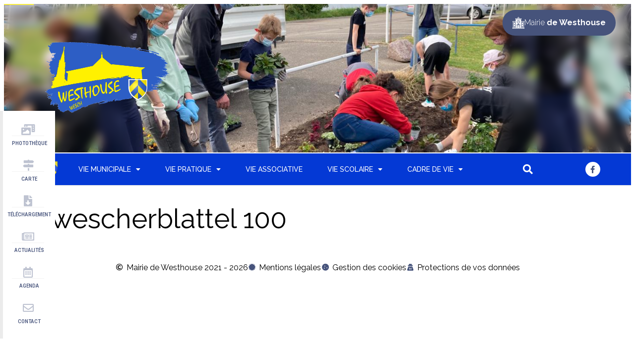

--- FILE ---
content_type: text/html; charset=UTF-8
request_url: https://westhouse.info/telechargement/swescherblattel-93/
body_size: 31257
content:
<!doctype html>
<html lang="fr-FR">
<head>
<meta charset="UTF-8">
<meta name="viewport" content="width=device-width, initial-scale=1">
<link rel="profile" href="https://gmpg.org/xfn/11">
<script type="text/javascript">
window.dataLayer = window.dataLayer || [];
function gtag() {
dataLayer.push(arguments);
}
gtag("consent", "default", {
ad_personalization: "denied",
ad_storage: "denied",
ad_user_data: "denied",
analytics_storage: "denied",
functionality_storage: "denied",
personalization_storage: "denied",
security_storage: "granted",
wait_for_update: 500,
});
gtag("set", "ads_data_redaction", true);
</script>
<script type="text/javascript"
id="Cookiebot"
src="https://consent.cookiebot.com/uc.js"
data-implementation="wp"
data-cbid="117e1f4a-1121-4eeb-92d1-ed8653231a72"
async	></script>
<meta name='robots' content='index, follow, max-image-preview:large, max-snippet:-1, max-video-preview:-1' />
<!-- This site is optimized with the Yoast SEO plugin v26.3 - https://yoast.com/wordpress/plugins/seo/ -->
<title>Swescherblattel 100 - Westhouse (67230), Bas-Rhin</title>
<link rel="canonical" href="https://westhouse.info/telechargement/swescherblattel-93/" />
<meta property="og:locale" content="fr_FR" />
<meta property="og:type" content="article" />
<meta property="og:title" content="Swescherblattel 100 - Westhouse (67230), Bas-Rhin" />
<meta property="og:url" content="https://westhouse.info/telechargement/swescherblattel-93/" />
<meta property="og:site_name" content="Westhouse (67230), Bas-Rhin" />
<meta property="article:modified_time" content="2022-10-11T09:59:38+00:00" />
<meta name="twitter:card" content="summary_large_image" />
<script type="application/ld+json" class="yoast-schema-graph">{"@context":"https://schema.org","@graph":[{"@type":"WebPage","@id":"https://westhouse.info/telechargement/swescherblattel-93/","url":"https://westhouse.info/telechargement/swescherblattel-93/","name":"Swescherblattel 100 - Westhouse (67230), Bas-Rhin","isPartOf":{"@id":"https://westhouse.info/#website"},"datePublished":"2022-03-18T07:06:37+00:00","dateModified":"2022-10-11T09:59:38+00:00","breadcrumb":{"@id":"https://westhouse.info/telechargement/swescherblattel-93/#breadcrumb"},"inLanguage":"fr-FR","potentialAction":[{"@type":"ReadAction","target":["https://westhouse.info/telechargement/swescherblattel-93/"]}]},{"@type":"BreadcrumbList","@id":"https://westhouse.info/telechargement/swescherblattel-93/#breadcrumb","itemListElement":[{"@type":"ListItem","position":1,"name":"Accueil","item":"https://westhouse.info/"},{"@type":"ListItem","position":2,"name":"Swescherblattel 100"}]},{"@type":"WebSite","@id":"https://westhouse.info/#website","url":"https://westhouse.info/","name":"Westhouse (67230), Bas-Rhin","description":"","publisher":{"@id":"https://westhouse.info/#organization"},"potentialAction":[{"@type":"SearchAction","target":{"@type":"EntryPoint","urlTemplate":"https://westhouse.info/?s={search_term_string}"},"query-input":{"@type":"PropertyValueSpecification","valueRequired":true,"valueName":"search_term_string"}}],"inLanguage":"fr-FR"},{"@type":"Organization","@id":"https://westhouse.info/#organization","name":"Westhouse (67230), Bas-Rhin","url":"https://westhouse.info/","logo":{"@type":"ImageObject","inLanguage":"fr-FR","@id":"https://westhouse.info/#/schema/logo/image/","url":"https://westhouse.info/wp-content/uploads/2021/09/logo-westhouse.png","contentUrl":"https://westhouse.info/wp-content/uploads/2021/09/logo-westhouse.png","width":1000,"height":598,"caption":"Westhouse (67230), Bas-Rhin"},"image":{"@id":"https://westhouse.info/#/schema/logo/image/"}}]}</script>
<!-- / Yoast SEO plugin. -->
<link rel="alternate" type="application/rss+xml" title="Westhouse (67230), Bas-Rhin &raquo; Flux" href="https://westhouse.info/feed/" />
<link rel="alternate" title="oEmbed (JSON)" type="application/json+oembed" href="https://westhouse.info/wp-json/oembed/1.0/embed?url=https%3A%2F%2Fwesthouse.info%2Ftelechargement%2Fswescherblattel-93%2F" />
<link rel="alternate" title="oEmbed (XML)" type="text/xml+oembed" href="https://westhouse.info/wp-json/oembed/1.0/embed?url=https%3A%2F%2Fwesthouse.info%2Ftelechargement%2Fswescherblattel-93%2F&#038;format=xml" />
<style id='wp-img-auto-sizes-contain-inline-css'>
img:is([sizes=auto i],[sizes^="auto," i]){contain-intrinsic-size:3000px 1500px}
/*# sourceURL=wp-img-auto-sizes-contain-inline-css */
</style>
<!-- <link rel='stylesheet' id='bdt-uikit-css' href='https://westhouse.info/wp-content/plugins/bdthemes-element-pack/assets/css/bdt-uikit.css?ver=3.21.7' media='all' /> -->
<!-- <link rel='stylesheet' id='ep-helper-css' href='https://westhouse.info/wp-content/plugins/bdthemes-element-pack/assets/css/ep-helper.css?ver=7.13.4' media='all' /> -->
<!-- <link rel='stylesheet' id='wp-block-library-css' href='https://westhouse.info/wp-includes/css/dist/block-library/style.min.css?ver=6.9' media='all' /> -->
<link rel="stylesheet" type="text/css" href="//westhouse.info/wp-content/cache/wpfc-minified/8lhaqnhv/7y0mj.css" media="all"/>
<style id='global-styles-inline-css'>
:root{--wp--preset--aspect-ratio--square: 1;--wp--preset--aspect-ratio--4-3: 4/3;--wp--preset--aspect-ratio--3-4: 3/4;--wp--preset--aspect-ratio--3-2: 3/2;--wp--preset--aspect-ratio--2-3: 2/3;--wp--preset--aspect-ratio--16-9: 16/9;--wp--preset--aspect-ratio--9-16: 9/16;--wp--preset--color--black: #000000;--wp--preset--color--cyan-bluish-gray: #abb8c3;--wp--preset--color--white: #ffffff;--wp--preset--color--pale-pink: #f78da7;--wp--preset--color--vivid-red: #cf2e2e;--wp--preset--color--luminous-vivid-orange: #ff6900;--wp--preset--color--luminous-vivid-amber: #fcb900;--wp--preset--color--light-green-cyan: #7bdcb5;--wp--preset--color--vivid-green-cyan: #00d084;--wp--preset--color--pale-cyan-blue: #8ed1fc;--wp--preset--color--vivid-cyan-blue: #0693e3;--wp--preset--color--vivid-purple: #9b51e0;--wp--preset--gradient--vivid-cyan-blue-to-vivid-purple: linear-gradient(135deg,rgb(6,147,227) 0%,rgb(155,81,224) 100%);--wp--preset--gradient--light-green-cyan-to-vivid-green-cyan: linear-gradient(135deg,rgb(122,220,180) 0%,rgb(0,208,130) 100%);--wp--preset--gradient--luminous-vivid-amber-to-luminous-vivid-orange: linear-gradient(135deg,rgb(252,185,0) 0%,rgb(255,105,0) 100%);--wp--preset--gradient--luminous-vivid-orange-to-vivid-red: linear-gradient(135deg,rgb(255,105,0) 0%,rgb(207,46,46) 100%);--wp--preset--gradient--very-light-gray-to-cyan-bluish-gray: linear-gradient(135deg,rgb(238,238,238) 0%,rgb(169,184,195) 100%);--wp--preset--gradient--cool-to-warm-spectrum: linear-gradient(135deg,rgb(74,234,220) 0%,rgb(151,120,209) 20%,rgb(207,42,186) 40%,rgb(238,44,130) 60%,rgb(251,105,98) 80%,rgb(254,248,76) 100%);--wp--preset--gradient--blush-light-purple: linear-gradient(135deg,rgb(255,206,236) 0%,rgb(152,150,240) 100%);--wp--preset--gradient--blush-bordeaux: linear-gradient(135deg,rgb(254,205,165) 0%,rgb(254,45,45) 50%,rgb(107,0,62) 100%);--wp--preset--gradient--luminous-dusk: linear-gradient(135deg,rgb(255,203,112) 0%,rgb(199,81,192) 50%,rgb(65,88,208) 100%);--wp--preset--gradient--pale-ocean: linear-gradient(135deg,rgb(255,245,203) 0%,rgb(182,227,212) 50%,rgb(51,167,181) 100%);--wp--preset--gradient--electric-grass: linear-gradient(135deg,rgb(202,248,128) 0%,rgb(113,206,126) 100%);--wp--preset--gradient--midnight: linear-gradient(135deg,rgb(2,3,129) 0%,rgb(40,116,252) 100%);--wp--preset--font-size--small: 13px;--wp--preset--font-size--medium: 20px;--wp--preset--font-size--large: 36px;--wp--preset--font-size--x-large: 42px;--wp--preset--spacing--20: 0.44rem;--wp--preset--spacing--30: 0.67rem;--wp--preset--spacing--40: 1rem;--wp--preset--spacing--50: 1.5rem;--wp--preset--spacing--60: 2.25rem;--wp--preset--spacing--70: 3.38rem;--wp--preset--spacing--80: 5.06rem;--wp--preset--shadow--natural: 6px 6px 9px rgba(0, 0, 0, 0.2);--wp--preset--shadow--deep: 12px 12px 50px rgba(0, 0, 0, 0.4);--wp--preset--shadow--sharp: 6px 6px 0px rgba(0, 0, 0, 0.2);--wp--preset--shadow--outlined: 6px 6px 0px -3px rgb(255, 255, 255), 6px 6px rgb(0, 0, 0);--wp--preset--shadow--crisp: 6px 6px 0px rgb(0, 0, 0);}:where(.is-layout-flex){gap: 0.5em;}:where(.is-layout-grid){gap: 0.5em;}body .is-layout-flex{display: flex;}.is-layout-flex{flex-wrap: wrap;align-items: center;}.is-layout-flex > :is(*, div){margin: 0;}body .is-layout-grid{display: grid;}.is-layout-grid > :is(*, div){margin: 0;}:where(.wp-block-columns.is-layout-flex){gap: 2em;}:where(.wp-block-columns.is-layout-grid){gap: 2em;}:where(.wp-block-post-template.is-layout-flex){gap: 1.25em;}:where(.wp-block-post-template.is-layout-grid){gap: 1.25em;}.has-black-color{color: var(--wp--preset--color--black) !important;}.has-cyan-bluish-gray-color{color: var(--wp--preset--color--cyan-bluish-gray) !important;}.has-white-color{color: var(--wp--preset--color--white) !important;}.has-pale-pink-color{color: var(--wp--preset--color--pale-pink) !important;}.has-vivid-red-color{color: var(--wp--preset--color--vivid-red) !important;}.has-luminous-vivid-orange-color{color: var(--wp--preset--color--luminous-vivid-orange) !important;}.has-luminous-vivid-amber-color{color: var(--wp--preset--color--luminous-vivid-amber) !important;}.has-light-green-cyan-color{color: var(--wp--preset--color--light-green-cyan) !important;}.has-vivid-green-cyan-color{color: var(--wp--preset--color--vivid-green-cyan) !important;}.has-pale-cyan-blue-color{color: var(--wp--preset--color--pale-cyan-blue) !important;}.has-vivid-cyan-blue-color{color: var(--wp--preset--color--vivid-cyan-blue) !important;}.has-vivid-purple-color{color: var(--wp--preset--color--vivid-purple) !important;}.has-black-background-color{background-color: var(--wp--preset--color--black) !important;}.has-cyan-bluish-gray-background-color{background-color: var(--wp--preset--color--cyan-bluish-gray) !important;}.has-white-background-color{background-color: var(--wp--preset--color--white) !important;}.has-pale-pink-background-color{background-color: var(--wp--preset--color--pale-pink) !important;}.has-vivid-red-background-color{background-color: var(--wp--preset--color--vivid-red) !important;}.has-luminous-vivid-orange-background-color{background-color: var(--wp--preset--color--luminous-vivid-orange) !important;}.has-luminous-vivid-amber-background-color{background-color: var(--wp--preset--color--luminous-vivid-amber) !important;}.has-light-green-cyan-background-color{background-color: var(--wp--preset--color--light-green-cyan) !important;}.has-vivid-green-cyan-background-color{background-color: var(--wp--preset--color--vivid-green-cyan) !important;}.has-pale-cyan-blue-background-color{background-color: var(--wp--preset--color--pale-cyan-blue) !important;}.has-vivid-cyan-blue-background-color{background-color: var(--wp--preset--color--vivid-cyan-blue) !important;}.has-vivid-purple-background-color{background-color: var(--wp--preset--color--vivid-purple) !important;}.has-black-border-color{border-color: var(--wp--preset--color--black) !important;}.has-cyan-bluish-gray-border-color{border-color: var(--wp--preset--color--cyan-bluish-gray) !important;}.has-white-border-color{border-color: var(--wp--preset--color--white) !important;}.has-pale-pink-border-color{border-color: var(--wp--preset--color--pale-pink) !important;}.has-vivid-red-border-color{border-color: var(--wp--preset--color--vivid-red) !important;}.has-luminous-vivid-orange-border-color{border-color: var(--wp--preset--color--luminous-vivid-orange) !important;}.has-luminous-vivid-amber-border-color{border-color: var(--wp--preset--color--luminous-vivid-amber) !important;}.has-light-green-cyan-border-color{border-color: var(--wp--preset--color--light-green-cyan) !important;}.has-vivid-green-cyan-border-color{border-color: var(--wp--preset--color--vivid-green-cyan) !important;}.has-pale-cyan-blue-border-color{border-color: var(--wp--preset--color--pale-cyan-blue) !important;}.has-vivid-cyan-blue-border-color{border-color: var(--wp--preset--color--vivid-cyan-blue) !important;}.has-vivid-purple-border-color{border-color: var(--wp--preset--color--vivid-purple) !important;}.has-vivid-cyan-blue-to-vivid-purple-gradient-background{background: var(--wp--preset--gradient--vivid-cyan-blue-to-vivid-purple) !important;}.has-light-green-cyan-to-vivid-green-cyan-gradient-background{background: var(--wp--preset--gradient--light-green-cyan-to-vivid-green-cyan) !important;}.has-luminous-vivid-amber-to-luminous-vivid-orange-gradient-background{background: var(--wp--preset--gradient--luminous-vivid-amber-to-luminous-vivid-orange) !important;}.has-luminous-vivid-orange-to-vivid-red-gradient-background{background: var(--wp--preset--gradient--luminous-vivid-orange-to-vivid-red) !important;}.has-very-light-gray-to-cyan-bluish-gray-gradient-background{background: var(--wp--preset--gradient--very-light-gray-to-cyan-bluish-gray) !important;}.has-cool-to-warm-spectrum-gradient-background{background: var(--wp--preset--gradient--cool-to-warm-spectrum) !important;}.has-blush-light-purple-gradient-background{background: var(--wp--preset--gradient--blush-light-purple) !important;}.has-blush-bordeaux-gradient-background{background: var(--wp--preset--gradient--blush-bordeaux) !important;}.has-luminous-dusk-gradient-background{background: var(--wp--preset--gradient--luminous-dusk) !important;}.has-pale-ocean-gradient-background{background: var(--wp--preset--gradient--pale-ocean) !important;}.has-electric-grass-gradient-background{background: var(--wp--preset--gradient--electric-grass) !important;}.has-midnight-gradient-background{background: var(--wp--preset--gradient--midnight) !important;}.has-small-font-size{font-size: var(--wp--preset--font-size--small) !important;}.has-medium-font-size{font-size: var(--wp--preset--font-size--medium) !important;}.has-large-font-size{font-size: var(--wp--preset--font-size--large) !important;}.has-x-large-font-size{font-size: var(--wp--preset--font-size--x-large) !important;}
/*# sourceURL=global-styles-inline-css */
</style>
<style id='classic-theme-styles-inline-css'>
/*! This file is auto-generated */
.wp-block-button__link{color:#fff;background-color:#32373c;border-radius:9999px;box-shadow:none;text-decoration:none;padding:calc(.667em + 2px) calc(1.333em + 2px);font-size:1.125em}.wp-block-file__button{background:#32373c;color:#fff;text-decoration:none}
/*# sourceURL=/wp-includes/css/classic-themes.min.css */
</style>
<!-- <link rel='stylesheet' id='jet-engine-frontend-css' href='https://westhouse.info/wp-content/plugins/jet-engine/assets/css/frontend.css?ver=3.7.8' media='all' /> -->
<!-- <link rel='stylesheet' id='email-subscribers-css' href='https://westhouse.info/wp-content/plugins/email-subscribers/lite/public/css/email-subscribers-public.css?ver=5.9.9' media='all' /> -->
<!-- <link rel='stylesheet' id='printomatic-css-css' href='https://westhouse.info/wp-content/plugins/print-o-matic/css/style.css?ver=2.0' media='all' /> -->
<link rel="stylesheet" type="text/css" href="//westhouse.info/wp-content/cache/wpfc-minified/kaii1pvx/dqcxl.css" media="all"/>
<style id='printomatic-css-inline-css'>
@media print {
.elementor-row{
columns: auto 2;
}
}
/*# sourceURL=printomatic-css-inline-css */
</style>
<!-- <link rel='stylesheet' id='simple-weather-css' href='https://westhouse.info/wp-content/plugins/simple-weather/css/simple-weather.css?ver=4.0' media='all' /> -->
<!-- <link rel='stylesheet' id='hello-elementor-theme-style-css' href='https://westhouse.info/wp-content/themes/hello-elementor/theme.min.css?ver=3.1.1' media='all' /> -->
<!-- <link rel='stylesheet' id='hello-elementor-header-footer-css' href='https://westhouse.info/wp-content/themes/hello-elementor/header-footer.min.css?ver=3.1.1' media='all' /> -->
<!-- <link rel='stylesheet' id='jet-popup-frontend-css' href='https://westhouse.info/wp-content/plugins/jet-popup/assets/css/jet-popup-frontend.css?ver=2.0.19' media='all' /> -->
<!-- <link rel='stylesheet' id='e-sticky-css' href='https://westhouse.info/wp-content/plugins/elementor-pro/assets/css/modules/sticky.min.css?ver=3.32.3' media='all' /> -->
<!-- <link rel='stylesheet' id='elementor-frontend-css' href='https://westhouse.info/wp-content/plugins/elementor/assets/css/frontend.min.css?ver=3.32.5' media='all' /> -->
<link rel="stylesheet" type="text/css" href="//westhouse.info/wp-content/cache/wpfc-minified/d7y3eeu1/7y0ao.css" media="all"/>
<style id='elementor-frontend-inline-css'>
.elementor-kit-5{--e-global-color-primary:#46537B;--e-global-color-secondary:#2B5DF2;--e-global-color-text:#0C1821;--e-global-color-accent:#CCC9DC;--e-global-color-cd46f52:#FFFFFF;--e-global-color-c2ee940:#000000;--e-global-color-da17be2:#F0EEEE;--e-global-color-2db9c61:#FCEF3C;--e-global-typography-primary-font-family:"Raleway";--e-global-typography-primary-font-weight:600;--e-global-typography-secondary-font-family:"Raleway";--e-global-typography-secondary-font-weight:400;--e-global-typography-text-font-family:"Raleway";--e-global-typography-text-font-weight:400;--e-global-typography-accent-font-family:"Raleway";--e-global-typography-accent-font-weight:500;font-family:var( --e-global-typography-secondary-font-family ), Sans-serif;font-weight:var( --e-global-typography-secondary-font-weight );}.elementor-kit-5 button,.elementor-kit-5 input[type="button"],.elementor-kit-5 input[type="submit"],.elementor-kit-5 .elementor-button{background-color:var( --e-global-color-primary );color:var( --e-global-color-cd46f52 );border-style:solid;border-width:0px 0px 0px 0px;border-color:var( --e-global-color-primary );border-radius:50px 50px 50px 50px;}.elementor-kit-5 button:hover,.elementor-kit-5 button:focus,.elementor-kit-5 input[type="button"]:hover,.elementor-kit-5 input[type="button"]:focus,.elementor-kit-5 input[type="submit"]:hover,.elementor-kit-5 input[type="submit"]:focus,.elementor-kit-5 .elementor-button:hover,.elementor-kit-5 .elementor-button:focus{background-color:var( --e-global-color-secondary );color:var( --e-global-color-2db9c61 );}.elementor-kit-5 e-page-transition{background-color:#FFBC7D;}.elementor-kit-5 a{color:var( --e-global-color-primary );}.elementor-kit-5 a:hover{color:var( --e-global-color-c2ee940 );}.elementor-kit-5 h1{font-size:3.4em;font-weight:400;}.elementor-kit-5 input:not([type="button"]):not([type="submit"]),.elementor-kit-5 textarea,.elementor-kit-5 .elementor-field-textual{background-color:#FFFFFF00;border-style:solid;border-width:1px 1px 1px 1px;border-radius:0px 0px 0px 0px;transition:2ms;}.elementor-kit-5 input:focus:not([type="button"]):not([type="submit"]),.elementor-kit-5 textarea:focus,.elementor-kit-5 .elementor-field-textual:focus{background-color:#FFFFFF00;box-shadow:0px 1px 1px 0px rgba(0, 0, 0, 0.19);border-style:solid;border-width:3px 3px 3px 3px;border-color:var( --e-global-color-cd46f52 );}.elementor-section.elementor-section-boxed > .elementor-container{max-width:1140px;}.e-con{--container-max-width:1140px;}.elementor-widget:not(:last-child){margin-block-end:20px;}.elementor-element{--widgets-spacing:20px 20px;--widgets-spacing-row:20px;--widgets-spacing-column:20px;}{}h1.entry-title{display:var(--page-title-display);}@media(max-width:1024px){.elementor-kit-5 h1{font-size:1.8em;}.elementor-section.elementor-section-boxed > .elementor-container{max-width:1024px;}.e-con{--container-max-width:1024px;}}@media(max-width:767px){.elementor-section.elementor-section-boxed > .elementor-container{max-width:767px;}.e-con{--container-max-width:767px;}}/* Start custom CSS */body {
overflow-x: hidden;
}/* End custom CSS */
.elementor-8 .elementor-element.elementor-element-e1735d7 > .elementor-container > .elementor-column > .elementor-widget-wrap{align-content:center;align-items:center;}.elementor-8 .elementor-element.elementor-element-e1735d7 > .elementor-background-overlay{background-color:transparent;background-image:linear-gradient(170deg, #94A22B29 28%, #041B60B3 100%);opacity:1;}.elementor-bc-flex-widget .elementor-8 .elementor-element.elementor-element-e0a3968.elementor-column .elementor-widget-wrap{align-items:space-between;}.elementor-8 .elementor-element.elementor-element-e0a3968.elementor-column.elementor-element[data-element_type="column"] > .elementor-widget-wrap.elementor-element-populated{align-content:space-between;align-items:space-between;}.elementor-8 .elementor-element.elementor-element-e0a3968.elementor-column > .elementor-widget-wrap{justify-content:flex-end;}.elementor-8 .elementor-element.elementor-element-dc88994{--direction:ltr;--horizontal-progress-border:none;--horizontal-height:2px;--horizontal-border-style:none;}.elementor-8 .elementor-element.elementor-element-dc88994 .current-progress{background-color:var( --e-global-color-2db9c61 );}.elementor-8 .elementor-element.elementor-element-dc88994 .elementor-scrolling-tracker-horizontal{background-color:#FCEF3C00;}.elementor-8 .elementor-element.elementor-element-f1cc739 > .elementor-background-overlay{background-color:transparent;background-image:linear-gradient(280deg, #2B5DF200 50%, #CCC9DC00 80%);opacity:1;transition:background 0.3s, border-radius 0.3s, opacity 0.3s;}.elementor-8 .elementor-element.elementor-element-f1cc739 > .elementor-container{min-height:300px;}.elementor-8 .elementor-element.elementor-element-f1cc739{transition:background 0.3s, border 0.3s, border-radius 0.3s, box-shadow 0.3s;}.elementor-bc-flex-widget .elementor-8 .elementor-element.elementor-element-1f64fa6.elementor-column .elementor-widget-wrap{align-items:space-evenly;}.elementor-8 .elementor-element.elementor-element-1f64fa6.elementor-column.elementor-element[data-element_type="column"] > .elementor-widget-wrap.elementor-element-populated{align-content:space-evenly;align-items:space-evenly;}.elementor-8 .elementor-element.elementor-element-b67d2eb img{width:250px;filter:brightness( 100% ) contrast( 100% ) saturate( 140% ) blur( 0px ) hue-rotate( 0deg );}.elementor-8 .elementor-element.elementor-element-f1652eb.elementor-column > .elementor-widget-wrap{justify-content:flex-end;}.elementor-8 .elementor-element.elementor-element-3b3014f .elementor-button{background-color:var( --e-global-color-primary );font-size:1em;font-weight:300;line-height:1.5em;fill:var( --e-global-color-cd46f52 );color:var( --e-global-color-cd46f52 );border-radius:25px 25px 25px 25px;}.elementor-8 .elementor-element.elementor-element-3b3014f{width:auto;max-width:auto;}.elementor-8 .elementor-element.elementor-element-3b3014f > .elementor-widget-container{margin:0px 20px 0px 0px;}.elementor-8 .elementor-element.elementor-element-3b3014f .elementor-button-content-wrapper{flex-direction:row;}.elementor-8 .elementor-element.elementor-element-3b3014f .elementor-button .elementor-button-content-wrapper{gap:12px;}.elementor-8 .elementor-element.elementor-element-3b3014f .elementor-button:hover, .elementor-8 .elementor-element.elementor-element-3b3014f .elementor-button:focus{color:var( --e-global-color-cd46f52 );}.elementor-8 .elementor-element.elementor-element-3b3014f .elementor-button:hover svg, .elementor-8 .elementor-element.elementor-element-3b3014f .elementor-button:focus svg{fill:var( --e-global-color-cd46f52 );}.elementor-8 .elementor-element.elementor-element-6c66df4 .elementor-repeater-item-ab053c5 .swiper-slide-bg{background-color:var( --e-global-color-secondary );background-image:url(https://westhouse.info/wp-content/uploads/2022/03/dynamique.jpeg);background-size:cover;}.elementor-8 .elementor-element.elementor-element-6c66df4 .elementor-repeater-item-b6277f8 .swiper-slide-bg{background-color:var( --e-global-color-2db9c61 );background-image:url(https://westhouse.info/wp-content/uploads/2022/04/20140801_154753-2_15169643055_o-scaled.jpg);background-size:cover;}.elementor-8 .elementor-element.elementor-element-6c66df4 .elementor-repeater-item-f540edd .swiper-slide-bg{background-color:var( --e-global-color-secondary );background-image:url(https://westhouse.info/wp-content/uploads/2022/04/westhouse-solidaire.jpg);background-size:cover;}.elementor-8 .elementor-element.elementor-element-6c66df4 .elementor-repeater-item-48c58a3 .swiper-slide-bg{background-color:var( --e-global-color-2db9c61 );background-image:url(https://westhouse.info/wp-content/uploads/2022/03/traditionnel-scaled.jpg);background-size:cover;}.elementor-8 .elementor-element.elementor-element-6c66df4 .elementor-repeater-item-74afa87 .swiper-slide-bg{background-color:var( --e-global-color-secondary );background-image:url(https://westhouse.info/wp-content/uploads/2022/02/festif-scaled.jpg);background-size:cover;}.elementor-8 .elementor-element.elementor-element-6c66df4 .elementor-repeater-item-c7ba477 .swiper-slide-bg{background-color:var( --e-global-color-2db9c61 );background-image:url(https://westhouse.info/wp-content/uploads/2022/02/sportif.jpeg);background-size:cover;}.elementor-8 .elementor-element.elementor-element-6c66df4 .elementor-repeater-item-1c284a1 .swiper-slide-bg{background-color:var( --e-global-color-secondary );background-image:url(https://westhouse.info/wp-content/uploads/2022/03/chaleureux-scaled.jpeg);background-size:cover;}.elementor-8 .elementor-element.elementor-element-6c66df4 .elementor-repeater-item-6393f2b .swiper-slide-bg{background-color:var( --e-global-color-2db9c61 );background-image:url(https://westhouse.info/wp-content/uploads/2022/03/accueillant.jpeg);background-size:cover;}.elementor-8 .elementor-element.elementor-element-6c66df4 .elementor-repeater-item-9320949 .swiper-slide-bg{background-color:var( --e-global-color-secondary );background-image:url(https://westhouse.info/wp-content/uploads/2022/02/nature-scaled.jpg);background-size:cover;}.elementor-8 .elementor-element.elementor-element-6c66df4 .swiper-slide{transition-duration:calc(5000ms*1.2);height:300px;}body:not(.rtl) .elementor-8 .elementor-element.elementor-element-6c66df4{left:0px;}body.rtl .elementor-8 .elementor-element.elementor-element-6c66df4{right:0px;}.elementor-8 .elementor-element.elementor-element-6c66df4{top:0px;z-index:-1;}.elementor-8 .elementor-element.elementor-element-6c66df4 .swiper-slide-contents{max-width:66%;}.elementor-8 .elementor-element.elementor-element-6c66df4 .swiper-slide-inner{text-align:center;}.elementor-8 .elementor-element.elementor-element-6c66df4 .elementor-slide-heading{font-family:"Raleway", Sans-serif;font-size:3em;font-weight:200;line-height:1em;}.elementor-8 .elementor-element.elementor-element-2e945bd3 > .elementor-container > .elementor-column > .elementor-widget-wrap{align-content:center;align-items:center;}.elementor-8 .elementor-element.elementor-element-2e945bd3:not(.elementor-motion-effects-element-type-background), .elementor-8 .elementor-element.elementor-element-2e945bd3 > .elementor-motion-effects-container > .elementor-motion-effects-layer{background-color:#0036D5DE;}.elementor-8 .elementor-element.elementor-element-2e945bd3{border-style:solid;border-width:0px 0px 0px 0px;border-color:#F2E64B;transition:background 0.3s, border 0.3s, border-radius 0.3s, box-shadow 0.3s;z-index:10;}.elementor-8 .elementor-element.elementor-element-2e945bd3 > .elementor-background-overlay{transition:background 0.3s, border-radius 0.3s, opacity 0.3s;}.elementor-8 .elementor-element.elementor-element-2cab1afc:not(.elementor-motion-effects-element-type-background) > .elementor-widget-wrap, .elementor-8 .elementor-element.elementor-element-2cab1afc > .elementor-widget-wrap > .elementor-motion-effects-container > .elementor-motion-effects-layer{background-color:#0036D5DE;}.elementor-8 .elementor-element.elementor-element-2cab1afc > .elementor-element-populated{box-shadow:0px 2px 0px 0px rgba(0, 0, 0, 0.06);transition:background 0.3s, border 0.3s, border-radius 0.3s, box-shadow 0.3s;padding:0px 0px 0px 0px;}.elementor-8 .elementor-element.elementor-element-2cab1afc > .elementor-element-populated > .elementor-background-overlay{transition:background 0.3s, border-radius 0.3s, opacity 0.3s;}.elementor-8 .elementor-element.elementor-element-4a08a33 > .elementor-container > .elementor-column > .elementor-widget-wrap{align-content:center;align-items:center;}.elementor-8 .elementor-element.elementor-element-7a732ca img{height:33px;object-fit:contain;object-position:center center;}.elementor-8 .elementor-element.elementor-element-76302d7 .elementor-menu-toggle{margin-left:auto;}.elementor-8 .elementor-element.elementor-element-76302d7 .elementor-nav-menu .elementor-item{font-size:14px;font-weight:500;text-transform:uppercase;}.elementor-8 .elementor-element.elementor-element-76302d7 .elementor-nav-menu--main .elementor-item{color:#ffffff;fill:#ffffff;padding-left:25px;padding-right:25px;padding-top:22px;padding-bottom:22px;}.elementor-8 .elementor-element.elementor-element-76302d7 .elementor-nav-menu--main .elementor-item:hover,
.elementor-8 .elementor-element.elementor-element-76302d7 .elementor-nav-menu--main .elementor-item.elementor-item-active,
.elementor-8 .elementor-element.elementor-element-76302d7 .elementor-nav-menu--main .elementor-item.highlighted,
.elementor-8 .elementor-element.elementor-element-76302d7 .elementor-nav-menu--main .elementor-item:focus{color:var( --e-global-color-text );}.elementor-8 .elementor-element.elementor-element-76302d7 .elementor-nav-menu--main:not(.e--pointer-framed) .elementor-item:before,
.elementor-8 .elementor-element.elementor-element-76302d7 .elementor-nav-menu--main:not(.e--pointer-framed) .elementor-item:after{background-color:#FCEF3C;}.elementor-8 .elementor-element.elementor-element-76302d7 .e--pointer-framed .elementor-item:before,
.elementor-8 .elementor-element.elementor-element-76302d7 .e--pointer-framed .elementor-item:after{border-color:#FCEF3C;}.elementor-8 .elementor-element.elementor-element-76302d7 .elementor-nav-menu--dropdown a, .elementor-8 .elementor-element.elementor-element-76302d7 .elementor-menu-toggle{color:var( --e-global-color-cd46f52 );fill:var( --e-global-color-cd46f52 );}.elementor-8 .elementor-element.elementor-element-76302d7 .elementor-nav-menu--dropdown{background-color:var( --e-global-color-primary );}.elementor-8 .elementor-element.elementor-element-76302d7 .elementor-nav-menu--dropdown a:hover,
.elementor-8 .elementor-element.elementor-element-76302d7 .elementor-nav-menu--dropdown a:focus,
.elementor-8 .elementor-element.elementor-element-76302d7 .elementor-nav-menu--dropdown a.elementor-item-active,
.elementor-8 .elementor-element.elementor-element-76302d7 .elementor-nav-menu--dropdown a.highlighted{background-color:#3B415A;}.elementor-8 .elementor-element.elementor-element-76302d7 .elementor-nav-menu--dropdown a.elementor-item-active{color:var( --e-global-color-2db9c61 );background-color:#3B415A;}.elementor-8 .elementor-element.elementor-element-76302d7 .elementor-nav-menu--dropdown .elementor-item, .elementor-8 .elementor-element.elementor-element-76302d7 .elementor-nav-menu--dropdown  .elementor-sub-item{font-family:"Raleway", Sans-serif;font-weight:500;text-transform:uppercase;}.elementor-8 .elementor-element.elementor-element-76302d7 .elementor-nav-menu--dropdown li:not(:last-child){border-style:solid;border-color:var( --e-global-color-primary );border-bottom-width:1px;}.elementor-8 .elementor-element.elementor-element-76302d7 div.elementor-menu-toggle{color:#ffffff;}.elementor-8 .elementor-element.elementor-element-76302d7 div.elementor-menu-toggle svg{fill:#ffffff;}.elementor-bc-flex-widget .elementor-8 .elementor-element.elementor-element-8ecb5c4.elementor-column .elementor-widget-wrap{align-items:center;}.elementor-8 .elementor-element.elementor-element-8ecb5c4.elementor-column.elementor-element[data-element_type="column"] > .elementor-widget-wrap.elementor-element-populated{align-content:center;align-items:center;}.elementor-8 .elementor-element.elementor-element-8ecb5c4.elementor-column > .elementor-widget-wrap{justify-content:center;}.elementor-8 .elementor-element.elementor-element-d999139{width:auto;max-width:auto;}.elementor-8 .elementor-element.elementor-element-d999139 > .elementor-widget-container{margin:5px 5px 5px 5px;}.elementor-8 .elementor-element.elementor-element-d999139 .elementor-search-form{text-align:right;}.elementor-8 .elementor-element.elementor-element-d999139 .elementor-search-form__toggle{--e-search-form-toggle-size:40px;--e-search-form-toggle-color:var( --e-global-color-cd46f52 );--e-search-form-toggle-background-color:#2B5DF200;--e-search-form-toggle-icon-size:calc(50em / 100);--e-search-form-toggle-border-radius:53px;}.elementor-8 .elementor-element.elementor-element-d999139 input[type="search"].elementor-search-form__input{font-family:"Roboto", Sans-serif;font-weight:400;}.elementor-8 .elementor-element.elementor-element-d999139 .elementor-search-form__input,
.elementor-8 .elementor-element.elementor-element-d999139 .elementor-search-form__icon,
.elementor-8 .elementor-element.elementor-element-d999139 .elementor-lightbox .dialog-lightbox-close-button,
.elementor-8 .elementor-element.elementor-element-d999139 .elementor-lightbox .dialog-lightbox-close-button:hover,
.elementor-8 .elementor-element.elementor-element-d999139.elementor-search-form--skin-full_screen input[type="search"].elementor-search-form__input{color:var( --e-global-color-cd46f52 );fill:var( --e-global-color-cd46f52 );}.elementor-8 .elementor-element.elementor-element-d999139:not(.elementor-search-form--skin-full_screen) .elementor-search-form__container{border-width:0px 0px 2px 0px;border-radius:0px;}.elementor-8 .elementor-element.elementor-element-d999139.elementor-search-form--skin-full_screen input[type="search"].elementor-search-form__input{border-width:0px 0px 2px 0px;border-radius:0px;}.elementor-8 .elementor-element.elementor-element-d999139 .elementor-search-form__toggle:hover{--e-search-form-toggle-color:var( --e-global-color-primary );--e-search-form-toggle-background-color:var( --e-global-color-2db9c61 );}.elementor-8 .elementor-element.elementor-element-d999139 .elementor-search-form__toggle:focus{--e-search-form-toggle-color:var( --e-global-color-primary );--e-search-form-toggle-background-color:var( --e-global-color-2db9c61 );}.elementor-8 .elementor-element.elementor-element-85b4349{--grid-template-columns:repeat(0, auto);--icon-size:15px;--grid-column-gap:11px;--grid-row-gap:0px;}.elementor-8 .elementor-element.elementor-element-85b4349 .elementor-widget-container{text-align:right;}.elementor-8 .elementor-element.elementor-element-85b4349 .elementor-social-icon{background-color:var( --e-global-color-cd46f52 );}.elementor-8 .elementor-element.elementor-element-85b4349 .elementor-social-icon i{color:var( --e-global-color-primary );}.elementor-8 .elementor-element.elementor-element-85b4349 .elementor-social-icon svg{fill:var( --e-global-color-primary );}.elementor-8 .elementor-element.elementor-element-85b4349 .elementor-social-icon:hover{background-color:var( --e-global-color-2db9c61 );}.elementor-8 .elementor-element.elementor-element-85b4349 .elementor-social-icon:hover i{color:var( --e-global-color-secondary );}.elementor-8 .elementor-element.elementor-element-85b4349 .elementor-social-icon:hover svg{fill:var( --e-global-color-secondary );}.elementor-8 .elementor-element.elementor-element-c796728:not(.elementor-motion-effects-element-type-background), .elementor-8 .elementor-element.elementor-element-c796728 > .elementor-motion-effects-container > .elementor-motion-effects-layer{background-color:#4E5570;}.elementor-8 .elementor-element.elementor-element-69a561a > .elementor-widget-wrap > .elementor-widget:not(.elementor-widget__width-auto):not(.elementor-widget__width-initial):not(:last-child):not(.elementor-absolute){margin-bottom:0px;}.elementor-8 .elementor-element.elementor-element-3c106d4 .bdt-news-ticker{height:40px;line-height:40px;background-color:#4E5570;}.elementor-8 .elementor-element.elementor-element-3c106d4 .bdt-news-ticker .bdt-news-ticker-navigation svg{width:14px;height:14px;}.elementor-8 .elementor-element.elementor-element-3c106d4 .bdt-news-ticker .bdt-news-ticker-label-inner{color:var( --e-global-color-2db9c61 );}.elementor-8 .elementor-element.elementor-element-3c106d4 .bdt-news-ticker .bdt-news-ticker-label{background-color:#3B415A;}.elementor-8 .elementor-element.elementor-element-3c106d4 .bdt-news-ticker .bdt-news-ticker-label:after{border-left-color:#3B415A;}.elementor-8 .elementor-element.elementor-element-3c106d4 .bdt-news-ticker .bdt-news-ticker-content a{color:var( --e-global-color-cd46f52 );}.elementor-8 .elementor-element.elementor-element-3c106d4 .bdt-news-ticker .bdt-news-ticker-content span{color:var( --e-global-color-cd46f52 );}.elementor-8 .elementor-element.elementor-element-3c106d4 .bdt-news-ticker .bdt-news-ticker-content:before, .elementor-8 .elementor-element.elementor-element-3c106d4 .bdt-news-ticker .bdt-news-ticker-content:after{box-shadow:0 0 12px 12px #4E5570;}.elementor-8 .elementor-element.elementor-element-3c106d4 .bdt-news-ticker .bdt-news-ticker-navigation{background-color:#4E5570;}.elementor-8 .elementor-element.elementor-element-3c106d4 .bdt-news-ticker .bdt-news-ticker-navigation button span svg{color:var( --e-global-color-cd46f52 );}.elementor-8 .elementor-element.elementor-element-c796728{transition:background 0.3s, border 0.3s, border-radius 0.3s, box-shadow 0.3s;padding:0px 0px 0px 120px;}.elementor-8 .elementor-element.elementor-element-c796728 > .elementor-background-overlay{transition:background 0.3s, border-radius 0.3s, opacity 0.3s;}.elementor-8 .elementor-element.elementor-element-6b3a235 > .elementor-container > .elementor-column > .elementor-widget-wrap{align-content:center;align-items:center;}.elementor-8 .elementor-element.elementor-element-6b3a235:not(.elementor-motion-effects-element-type-background), .elementor-8 .elementor-element.elementor-element-6b3a235 > .elementor-motion-effects-container > .elementor-motion-effects-layer{background-color:#EBEBEB;}.elementor-8 .elementor-element.elementor-element-6b3a235 > .elementor-container{max-width:140px;}.elementor-8 .elementor-element.elementor-element-6b3a235{transition:background 0.3s, border 0.3s, border-radius 0.3s, box-shadow 0.3s;padding:0px 0px 0px 0px;z-index:21;}.elementor-8 .elementor-element.elementor-element-6b3a235 > .elementor-background-overlay{transition:background 0.3s, border-radius 0.3s, opacity 0.3s;}.elementor-8 .elementor-element.elementor-element-6c51808:not(.elementor-motion-effects-element-type-background) > .elementor-widget-wrap, .elementor-8 .elementor-element.elementor-element-6c51808 > .elementor-widget-wrap > .elementor-motion-effects-container > .elementor-motion-effects-layer{background-color:#FFFFFF;}.elementor-bc-flex-widget .elementor-8 .elementor-element.elementor-element-6c51808.elementor-column .elementor-widget-wrap{align-items:flex-start;}.elementor-8 .elementor-element.elementor-element-6c51808.elementor-column.elementor-element[data-element_type="column"] > .elementor-widget-wrap.elementor-element-populated{align-content:flex-start;align-items:flex-start;}.elementor-8 .elementor-element.elementor-element-6c51808.elementor-column > .elementor-widget-wrap{justify-content:center;}.elementor-8 .elementor-element.elementor-element-6c51808 > .elementor-widget-wrap > .elementor-widget:not(.elementor-widget__width-auto):not(.elementor-widget__width-initial):not(:last-child):not(.elementor-absolute){margin-bottom:0px;}.elementor-8 .elementor-element.elementor-element-6c51808 > .elementor-element-populated{transition:background 0.3s, border 0.3s, border-radius 0.3s, box-shadow 0.3s;margin:0px 0px 0px 6px;--e-column-margin-right:0px;--e-column-margin-left:6px;padding:0px 8px 0px 4px;}.elementor-8 .elementor-element.elementor-element-6c51808 > .elementor-element-populated > .elementor-background-overlay{transition:background 0.3s, border-radius 0.3s, opacity 0.3s;}.elementor-8 .elementor-element.elementor-element-fd1c37f > .elementor-widget-container{padding:20px 0px 20px 0px;}.elementor-8 .elementor-element.elementor-element-fd1c37f .elementor-icon-list-items:not(.elementor-inline-items) .elementor-icon-list-item:not(:last-child){padding-block-end:calc(12px/2);}.elementor-8 .elementor-element.elementor-element-fd1c37f .elementor-icon-list-items:not(.elementor-inline-items) .elementor-icon-list-item:not(:first-child){margin-block-start:calc(12px/2);}.elementor-8 .elementor-element.elementor-element-fd1c37f .elementor-icon-list-items.elementor-inline-items .elementor-icon-list-item{margin-inline:calc(12px/2);}.elementor-8 .elementor-element.elementor-element-fd1c37f .elementor-icon-list-items.elementor-inline-items{margin-inline:calc(-12px/2);}.elementor-8 .elementor-element.elementor-element-fd1c37f .elementor-icon-list-items.elementor-inline-items .elementor-icon-list-item:after{inset-inline-end:calc(-12px/2);}.elementor-8 .elementor-element.elementor-element-fd1c37f .elementor-icon-list-item:not(:last-child):after{content:"";width:70%;border-color:#0000000D;}.elementor-8 .elementor-element.elementor-element-fd1c37f .elementor-icon-list-items:not(.elementor-inline-items) .elementor-icon-list-item:not(:last-child):after{border-block-start-style:solid;border-block-start-width:1px;}.elementor-8 .elementor-element.elementor-element-fd1c37f .elementor-icon-list-items.elementor-inline-items .elementor-icon-list-item:not(:last-child):after{border-inline-start-style:solid;}.elementor-8 .elementor-element.elementor-element-fd1c37f .elementor-inline-items .elementor-icon-list-item:not(:last-child):after{border-inline-start-width:1px;}.elementor-8 .elementor-element.elementor-element-fd1c37f .elementor-icon-list-icon i{color:#46537B59;transition:color 0.3s;}.elementor-8 .elementor-element.elementor-element-fd1c37f .elementor-icon-list-icon svg{fill:#46537B59;transition:fill 0.3s;}.elementor-8 .elementor-element.elementor-element-fd1c37f .elementor-icon-list-item:hover .elementor-icon-list-icon i{color:var( --e-global-color-primary );}.elementor-8 .elementor-element.elementor-element-fd1c37f .elementor-icon-list-item:hover .elementor-icon-list-icon svg{fill:var( --e-global-color-primary );}.elementor-8 .elementor-element.elementor-element-fd1c37f{--e-icon-list-icon-size:22px;--e-icon-list-icon-align:center;--e-icon-list-icon-margin:0 calc(var(--e-icon-list-icon-size, 1em) * 0.125);--icon-vertical-offset:0px;}.elementor-8 .elementor-element.elementor-element-fd1c37f .elementor-icon-list-item > .elementor-icon-list-text, .elementor-8 .elementor-element.elementor-element-fd1c37f .elementor-icon-list-item > a{font-family:"Roboto Condensed", Sans-serif;font-size:0.7em;font-weight:500;text-transform:uppercase;line-height:3em;}.elementor-8 .elementor-element.elementor-element-fd1c37f .elementor-icon-list-text{color:var( --e-global-color-primary );transition:color 0.3s;}.elementor-8 .elementor-element.elementor-element-fd1c37f .elementor-icon-list-item:hover .elementor-icon-list-text{color:var( --e-global-color-text );}.elementor-theme-builder-content-area{height:400px;}.elementor-location-header:before, .elementor-location-footer:before{content:"";display:table;clear:both;}.elementor-widget .tippy-tooltip .tippy-content{text-align:center;}@media(min-width:768px){.elementor-8 .elementor-element.elementor-element-1f64fa6{width:32.975%;}.elementor-8 .elementor-element.elementor-element-f1652eb{width:66.933%;}.elementor-8 .elementor-element.elementor-element-32cd96e{width:5.526%;}.elementor-8 .elementor-element.elementor-element-719b6c6{width:77.456%;}.elementor-8 .elementor-element.elementor-element-8ecb5c4{width:8.421%;}.elementor-8 .elementor-element.elementor-element-376c721{width:8.575%;}}@media(max-width:1024px){.elementor-8 .elementor-element.elementor-element-e1735d7{padding:0px 0px 0px 0px;}.elementor-8 .elementor-element.elementor-element-e0a3968 > .elementor-element-populated{padding:0px 0px 0px 0px;}.elementor-8 .elementor-element.elementor-element-f1cc739 > .elementor-container{min-height:300px;}.elementor-8 .elementor-element.elementor-element-f1cc739{padding:0px 0px 0px 120px;}.elementor-8 .elementor-element.elementor-element-2e945bd3{padding:0px 0px 0px 120px;}.elementor-8 .elementor-element.elementor-element-719b6c6.elementor-column{order:4;}.elementor-8 .elementor-element.elementor-element-76302d7 .elementor-nav-menu--main > .elementor-nav-menu > li > .elementor-nav-menu--dropdown, .elementor-8 .elementor-element.elementor-element-76302d7 .elementor-nav-menu__container.elementor-nav-menu--dropdown{margin-top:8px !important;}}@media(max-width:767px){.elementor-8 .elementor-element.elementor-element-e1735d7{padding:0px 0px 0px 0px;}.elementor-8 .elementor-element.elementor-element-e0a3968{width:100%;}.elementor-8 .elementor-element.elementor-element-e0a3968 > .elementor-element-populated{padding:0px 0px 0px 0px;}.elementor-8 .elementor-element.elementor-element-f1cc739 > .elementor-container{min-height:150px;}.elementor-8 .elementor-element.elementor-element-f1cc739{padding:0px 0px 0px 0px;}.elementor-8 .elementor-element.elementor-element-1f64fa6{width:50%;}.elementor-bc-flex-widget .elementor-8 .elementor-element.elementor-element-1f64fa6.elementor-column .elementor-widget-wrap{align-items:flex-start;}.elementor-8 .elementor-element.elementor-element-1f64fa6.elementor-column.elementor-element[data-element_type="column"] > .elementor-widget-wrap.elementor-element-populated{align-content:flex-start;align-items:flex-start;}.elementor-8 .elementor-element.elementor-element-1f64fa6.elementor-column > .elementor-widget-wrap{justify-content:flex-start;}.elementor-8 .elementor-element.elementor-element-b67d2eb{text-align:left;}.elementor-8 .elementor-element.elementor-element-b67d2eb img{width:112px;}.elementor-8 .elementor-element.elementor-element-f1652eb{width:50%;}.elementor-bc-flex-widget .elementor-8 .elementor-element.elementor-element-f1652eb.elementor-column .elementor-widget-wrap{align-items:flex-start;}.elementor-8 .elementor-element.elementor-element-f1652eb.elementor-column.elementor-element[data-element_type="column"] > .elementor-widget-wrap.elementor-element-populated{align-content:flex-start;align-items:flex-start;}.elementor-8 .elementor-element.elementor-element-f1652eb.elementor-column > .elementor-widget-wrap{justify-content:flex-end;}.elementor-8 .elementor-element.elementor-element-3b3014f > .elementor-widget-container{margin:0px 0px 0px 0px;}.elementor-8 .elementor-element.elementor-element-3b3014f .elementor-button{padding:3px 15px 0px 15px;}.elementor-8 .elementor-element.elementor-element-6c66df4 .swiper-slide{height:150px;}.elementor-8 .elementor-element.elementor-element-6c66df4 .swiper-slide-contents{max-width:100%;}.elementor-8 .elementor-element.elementor-element-6c66df4 .elementor-slide-heading{font-size:1.5em;}.elementor-8 .elementor-element.elementor-element-2e945bd3{padding:0px 0px 0px 0px;}.elementor-8 .elementor-element.elementor-element-2cab1afc{width:100%;}.elementor-8 .elementor-element.elementor-element-2cab1afc.elementor-column > .elementor-widget-wrap{justify-content:flex-end;}.elementor-8 .elementor-element.elementor-element-2cab1afc.elementor-column{order:4;}.elementor-8 .elementor-element.elementor-element-32cd96e{width:15%;}.elementor-8 .elementor-element.elementor-element-719b6c6{width:15%;}.elementor-8 .elementor-element.elementor-element-719b6c6.elementor-column > .elementor-widget-wrap{justify-content:flex-end;}.elementor-8 .elementor-element.elementor-element-719b6c6.elementor-column{order:4;}.elementor-8 .elementor-element.elementor-element-76302d7 .elementor-nav-menu--main > .elementor-nav-menu > li > .elementor-nav-menu--dropdown, .elementor-8 .elementor-element.elementor-element-76302d7 .elementor-nav-menu__container.elementor-nav-menu--dropdown{margin-top:7px !important;}.elementor-8 .elementor-element.elementor-element-8ecb5c4{width:15%;}.elementor-8 .elementor-element.elementor-element-8ecb5c4.elementor-column > .elementor-widget-wrap{justify-content:center;}.elementor-8 .elementor-element.elementor-element-d999139 input[type="search"].elementor-search-form__input{font-size:20px;}.elementor-8 .elementor-element.elementor-element-376c721{width:55%;}.elementor-8 .elementor-element.elementor-element-85b4349 .elementor-widget-container{text-align:right;}.elementor-8 .elementor-element.elementor-element-c796728{padding:0px 0px 0px 0px;}}@media(max-width:1024px) and (min-width:768px){.elementor-8 .elementor-element.elementor-element-e0a3968{width:100%;}.elementor-8 .elementor-element.elementor-element-1f64fa6{width:40%;}.elementor-8 .elementor-element.elementor-element-f1652eb{width:60%;}.elementor-8 .elementor-element.elementor-element-32cd96e{width:10%;}.elementor-8 .elementor-element.elementor-element-719b6c6{width:10%;}.elementor-8 .elementor-element.elementor-element-8ecb5c4{width:10%;}.elementor-8 .elementor-element.elementor-element-376c721{width:70%;}}/* Start custom CSS for button, class: .elementor-element-3b3014f */.elementor-8 .elementor-element.elementor-element-3b3014f .elementor-button-text{
line-height: 2;
}
.elementor-8 .elementor-element.elementor-element-3b3014f .elementor-button-icon{
font-size: 1.5em;
}/* End custom CSS */
/* Start custom CSS for search-form, class: .elementor-element-d999139 */.elementor-8 .elementor-element.elementor-element-d999139 .elementor-search-form__input {
background-color: #000000CC;
}/* End custom CSS */
/* Start custom CSS for section, class: .elementor-element-c796728 */.elementor-8 .elementor-element.elementor-element-c796728 button{
border:none;
border-radius: 0;
}
.elementor-8 .elementor-element.elementor-element-c796728 button:hover svg,
.elementor-8 .elementor-element.elementor-element-c796728 button:focus svg{
color : #000000;
}/* End custom CSS */
/* Start custom CSS for section, class: .elementor-element-6b3a235 */.elementor-8 .elementor-element.elementor-element-6b3a235 {
position: fixed;
left: 0;
bottom : 5vh;
}
.elementor-8 .elementor-element.elementor-element-6b3a235 .elementor-icon-list-item a {
display: flex;
flex-direction: column;
justify-content : center;
height: 60px;
}
.elementor-8 .elementor-element.elementor-element-6b3a235 .elementor-icon-list-item a i {
margin-top: .4em;
}/* End custom CSS */
.elementor-4734 .elementor-element.elementor-element-acacffa > .elementor-widget-container{margin:10px 0px 0px 0px;}.elementor-4734 .elementor-element.elementor-element-acacffa .elementor-icon-list-icon i{transition:color 0.3s;}.elementor-4734 .elementor-element.elementor-element-acacffa .elementor-icon-list-icon svg{transition:fill 0.3s;}.elementor-4734 .elementor-element.elementor-element-acacffa{--e-icon-list-icon-size:14px;--icon-vertical-offset:0px;}.elementor-4734 .elementor-element.elementor-element-acacffa .elementor-icon-list-text{color:var( --e-global-color-c2ee940 );transition:color 0.3s;}.elementor-theme-builder-content-area{height:400px;}.elementor-location-header:before, .elementor-location-footer:before{content:"";display:table;clear:both;}.elementor-widget .tippy-tooltip .tippy-content{text-align:center;}
/*# sourceURL=elementor-frontend-inline-css */
</style>
<!-- <link rel='stylesheet' id='widget-progress-tracker-css' href='https://westhouse.info/wp-content/plugins/elementor-pro/assets/css/widget-progress-tracker.min.css?ver=3.32.3' media='all' /> -->
<!-- <link rel='stylesheet' id='widget-image-css' href='https://westhouse.info/wp-content/plugins/elementor/assets/css/widget-image.min.css?ver=3.32.5' media='all' /> -->
<!-- <link rel='stylesheet' id='e-animation-zoomIn-css' href='https://westhouse.info/wp-content/plugins/elementor/assets/lib/animations/styles/zoomIn.min.css?ver=3.32.5' media='all' /> -->
<!-- <link rel='stylesheet' id='swiper-css' href='https://westhouse.info/wp-content/plugins/elementor/assets/lib/swiper/v8/css/swiper.min.css?ver=8.4.5' media='all' /> -->
<!-- <link rel='stylesheet' id='e-swiper-css' href='https://westhouse.info/wp-content/plugins/elementor/assets/css/conditionals/e-swiper.min.css?ver=3.32.5' media='all' /> -->
<!-- <link rel='stylesheet' id='widget-slides-css' href='https://westhouse.info/wp-content/plugins/elementor-pro/assets/css/widget-slides.min.css?ver=3.32.3' media='all' /> -->
<!-- <link rel='stylesheet' id='widget-nav-menu-css' href='https://westhouse.info/wp-content/plugins/elementor-pro/assets/css/widget-nav-menu.min.css?ver=3.32.3' media='all' /> -->
<!-- <link rel='stylesheet' id='widget-search-form-css' href='https://westhouse.info/wp-content/plugins/elementor-pro/assets/css/widget-search-form.min.css?ver=3.32.3' media='all' /> -->
<!-- <link rel='stylesheet' id='elementor-icons-shared-0-css' href='https://westhouse.info/wp-content/plugins/elementor/assets/lib/font-awesome/css/fontawesome.min.css?ver=5.15.3' media='all' /> -->
<!-- <link rel='stylesheet' id='elementor-icons-fa-solid-css' href='https://westhouse.info/wp-content/plugins/elementor/assets/lib/font-awesome/css/solid.min.css?ver=5.15.3' media='all' /> -->
<!-- <link rel='stylesheet' id='widget-social-icons-css' href='https://westhouse.info/wp-content/plugins/elementor/assets/css/widget-social-icons.min.css?ver=3.32.5' media='all' /> -->
<!-- <link rel='stylesheet' id='e-apple-webkit-css' href='https://westhouse.info/wp-content/plugins/elementor/assets/css/conditionals/apple-webkit.min.css?ver=3.32.5' media='all' /> -->
<!-- <link rel='stylesheet' id='ep-news-ticker-css' href='https://westhouse.info/wp-content/plugins/bdthemes-element-pack/assets/css/ep-news-ticker.css?ver=7.13.4' media='all' /> -->
<!-- <link rel='stylesheet' id='widget-icon-list-css' href='https://westhouse.info/wp-content/plugins/elementor/assets/css/widget-icon-list.min.css?ver=3.32.5' media='all' /> -->
<!-- <link rel='stylesheet' id='e-animation-fadeInLeft-css' href='https://westhouse.info/wp-content/plugins/elementor/assets/lib/animations/styles/fadeInLeft.min.css?ver=3.32.5' media='all' /> -->
<!-- <link rel='stylesheet' id='elementor-icons-css' href='https://westhouse.info/wp-content/plugins/elementor/assets/lib/eicons/css/elementor-icons.min.css?ver=5.44.0' media='all' /> -->
<!-- <link rel='stylesheet' id='jet-tricks-frontend-css' href='https://westhouse.info/wp-content/plugins/jet-tricks/assets/css/jet-tricks-frontend.css?ver=1.5.8' media='all' /> -->
<!-- <link rel='stylesheet' id='font-awesome-5-all-css' href='https://westhouse.info/wp-content/plugins/elementor/assets/lib/font-awesome/css/all.min.css?ver=3.32.5' media='all' /> -->
<!-- <link rel='stylesheet' id='font-awesome-4-shim-css' href='https://westhouse.info/wp-content/plugins/elementor/assets/lib/font-awesome/css/v4-shims.min.css?ver=3.32.5' media='all' /> -->
<!-- <link rel='stylesheet' id='leaflet-css' href='https://westhouse.info/wp-content/plugins/osm-map-elementor/assets/leaflet/leaflet.css?ver=1.3.1' media='all' /> -->
<!-- <link rel='stylesheet' id='mapbox-gl-css' href='https://westhouse.info/wp-content/plugins/osm-map-elementor/assets/css/mapbox-gl.css?ver=1.3.1' media='all' /> -->
<!-- <link rel='stylesheet' id='leaflet-fa-markers-css' href='https://westhouse.info/wp-content/plugins/osm-map-elementor/assets/leaflet-fa-markers/L.Icon.FontAwesome.css?ver=1.3.1' media='all' /> -->
<!-- <link rel='stylesheet' id='osm-map-elementor-css' href='https://westhouse.info/wp-content/plugins/osm-map-elementor/assets/css/osm-map-elementor.css?ver=1.3.1' media='all' /> -->
<!-- <link rel='stylesheet' id='hello-elementor-child-style-css' href='https://westhouse.info/wp-content/themes/hello-theme-child/style/style.css?ver=1.0.0' media='all' /> -->
<link rel="stylesheet" type="text/css" href="//westhouse.info/wp-content/cache/wpfc-minified/fe4wdklk/7y0mj.css" media="all"/>
<link rel='stylesheet' id='elementor-gf-raleway-css' href='https://fonts.googleapis.com/css?family=Raleway:100,100italic,200,200italic,300,300italic,400,400italic,500,500italic,600,600italic,700,700italic,800,800italic,900,900italic&#038;display=auto' media='all' />
<link rel='stylesheet' id='elementor-gf-roboto-css' href='https://fonts.googleapis.com/css?family=Roboto:100,100italic,200,200italic,300,300italic,400,400italic,500,500italic,600,600italic,700,700italic,800,800italic,900,900italic&#038;display=auto' media='all' />
<link rel='stylesheet' id='elementor-gf-robotocondensed-css' href='https://fonts.googleapis.com/css?family=Roboto+Condensed:100,100italic,200,200italic,300,300italic,400,400italic,500,500italic,600,600italic,700,700italic,800,800italic,900,900italic&#038;display=auto' media='all' />
<!-- <link rel='stylesheet' id='elementor-icons-fa-brands-css' href='https://westhouse.info/wp-content/plugins/elementor/assets/lib/font-awesome/css/brands.min.css?ver=5.15.3' media='all' /> -->
<!-- <link rel='stylesheet' id='elementor-icons-fa-regular-css' href='https://westhouse.info/wp-content/plugins/elementor/assets/lib/font-awesome/css/regular.min.css?ver=5.15.3' media='all' /> -->
<link rel="stylesheet" type="text/css" href="//westhouse.info/wp-content/cache/wpfc-minified/k97xugg7/7y0mj.css" media="all"/>
<script src='//westhouse.info/wp-content/cache/wpfc-minified/def91ncw/7y0ao.js' type="text/javascript"></script>
<!-- <script src="https://westhouse.info/wp-includes/js/jquery/jquery.min.js?ver=3.7.1" id="jquery-core-js"></script> -->
<!-- <script src="https://westhouse.info/wp-includes/js/jquery/jquery-migrate.min.js?ver=3.4.1" id="jquery-migrate-js"></script> -->
<!-- <script src="https://westhouse.info/wp-content/plugins/elementor/assets/lib/font-awesome/js/v4-shims.min.js?ver=3.32.5" id="font-awesome-4-shim-js"></script> -->
<link rel="https://api.w.org/" href="https://westhouse.info/wp-json/" /><link rel="alternate" title="JSON" type="application/json" href="https://westhouse.info/wp-json/wp/v2/telechargement/3432" /><link rel="EditURI" type="application/rsd+xml" title="RSD" href="https://westhouse.info/xmlrpc.php?rsd" />
<meta name="generator" content="WordPress 6.9" />
<link rel='shortlink' href='https://westhouse.info/?p=3432' />
<meta name="generator" content="Elementor 3.32.5; settings: css_print_method-internal, google_font-enabled, font_display-auto">
<script>
jQuery(document).ready(function() {
jQuery('.elementor-menu-toggle').click(function() {
jQuery('#barre-laterale').toggleClass('menu-active');
});
jQuery('.telechargements a').attr('target','_blank');
});
</script>
<meta property="fb:app_id" content="1249808745507696" />			<style>
.e-con.e-parent:nth-of-type(n+4):not(.e-lazyloaded):not(.e-no-lazyload),
.e-con.e-parent:nth-of-type(n+4):not(.e-lazyloaded):not(.e-no-lazyload) * {
background-image: none !important;
}
@media screen and (max-height: 1024px) {
.e-con.e-parent:nth-of-type(n+3):not(.e-lazyloaded):not(.e-no-lazyload),
.e-con.e-parent:nth-of-type(n+3):not(.e-lazyloaded):not(.e-no-lazyload) * {
background-image: none !important;
}
}
@media screen and (max-height: 640px) {
.e-con.e-parent:nth-of-type(n+2):not(.e-lazyloaded):not(.e-no-lazyload),
.e-con.e-parent:nth-of-type(n+2):not(.e-lazyloaded):not(.e-no-lazyload) * {
background-image: none !important;
}
}
</style>
<link rel="icon" href="https://westhouse.info/wp-content/uploads/2021/12/blason-westhouse-aplat.svg" sizes="32x32" />
<link rel="icon" href="https://westhouse.info/wp-content/uploads/2021/12/blason-westhouse-aplat.svg" sizes="192x192" />
<link rel="apple-touch-icon" href="https://westhouse.info/wp-content/uploads/2021/12/blason-westhouse-aplat.svg" />
<meta name="msapplication-TileImage" content="https://westhouse.info/wp-content/uploads/2021/12/blason-westhouse-aplat.svg" />
<!-- <link rel='stylesheet' id='ep-business-hours-css' href='https://westhouse.info/wp-content/plugins/bdthemes-element-pack/assets/css/ep-business-hours.css?ver=7.13.4' media='all' /> -->
<link rel="stylesheet" type="text/css" href="//westhouse.info/wp-content/cache/wpfc-minified/250gnc/7y0ao.css" media="all"/>
</head>
<body class="wp-singular telechargement-template-default single single-telechargement postid-3432 wp-custom-logo wp-theme-hello-elementor wp-child-theme-hello-theme-child elementor-default elementor-kit-5">
<a class="skip-link screen-reader-text" href="#content">Aller au contenu</a>
<header data-elementor-type="header" data-elementor-id="8" class="elementor elementor-8 elementor-location-header" data-elementor-settings="{&quot;element_pack_global_tooltip_width&quot;:{&quot;unit&quot;:&quot;px&quot;,&quot;size&quot;:&quot;&quot;,&quot;sizes&quot;:[]},&quot;element_pack_global_tooltip_width_tablet&quot;:{&quot;unit&quot;:&quot;px&quot;,&quot;size&quot;:&quot;&quot;,&quot;sizes&quot;:[]},&quot;element_pack_global_tooltip_width_mobile&quot;:{&quot;unit&quot;:&quot;px&quot;,&quot;size&quot;:&quot;&quot;,&quot;sizes&quot;:[]},&quot;element_pack_global_tooltip_padding&quot;:{&quot;unit&quot;:&quot;px&quot;,&quot;top&quot;:&quot;&quot;,&quot;right&quot;:&quot;&quot;,&quot;bottom&quot;:&quot;&quot;,&quot;left&quot;:&quot;&quot;,&quot;isLinked&quot;:true},&quot;element_pack_global_tooltip_padding_tablet&quot;:{&quot;unit&quot;:&quot;px&quot;,&quot;top&quot;:&quot;&quot;,&quot;right&quot;:&quot;&quot;,&quot;bottom&quot;:&quot;&quot;,&quot;left&quot;:&quot;&quot;,&quot;isLinked&quot;:true},&quot;element_pack_global_tooltip_padding_mobile&quot;:{&quot;unit&quot;:&quot;px&quot;,&quot;top&quot;:&quot;&quot;,&quot;right&quot;:&quot;&quot;,&quot;bottom&quot;:&quot;&quot;,&quot;left&quot;:&quot;&quot;,&quot;isLinked&quot;:true},&quot;element_pack_global_tooltip_border_radius&quot;:{&quot;unit&quot;:&quot;px&quot;,&quot;top&quot;:&quot;&quot;,&quot;right&quot;:&quot;&quot;,&quot;bottom&quot;:&quot;&quot;,&quot;left&quot;:&quot;&quot;,&quot;isLinked&quot;:true},&quot;element_pack_global_tooltip_border_radius_tablet&quot;:{&quot;unit&quot;:&quot;px&quot;,&quot;top&quot;:&quot;&quot;,&quot;right&quot;:&quot;&quot;,&quot;bottom&quot;:&quot;&quot;,&quot;left&quot;:&quot;&quot;,&quot;isLinked&quot;:true},&quot;element_pack_global_tooltip_border_radius_mobile&quot;:{&quot;unit&quot;:&quot;px&quot;,&quot;top&quot;:&quot;&quot;,&quot;right&quot;:&quot;&quot;,&quot;bottom&quot;:&quot;&quot;,&quot;left&quot;:&quot;&quot;,&quot;isLinked&quot;:true}}" data-elementor-post-type="elementor_library">
<section class="elementor-section elementor-top-section elementor-element elementor-element-e1735d7 elementor-section-content-middle elementor-section-full_width elementor-section-height-default elementor-section-height-default" data-id="e1735d7" data-element_type="section" id="header-slideshow">
<div class="elementor-background-overlay"></div>
<div class="elementor-container elementor-column-gap-no">
<div class="elementor-column elementor-col-100 elementor-top-column elementor-element elementor-element-e0a3968" data-id="e0a3968" data-element_type="column">
<div class="elementor-widget-wrap elementor-element-populated">
<div class="elementor-element elementor-element-dc88994 elementor-widget elementor-widget-progress-tracker" data-id="dc88994" data-element_type="widget" data-settings="{&quot;direction&quot;:&quot;ltr&quot;,&quot;sticky&quot;:&quot;top&quot;,&quot;type&quot;:&quot;horizontal&quot;,&quot;relative_to&quot;:&quot;entire_page&quot;,&quot;sticky_on&quot;:[&quot;desktop&quot;,&quot;tablet&quot;,&quot;mobile&quot;],&quot;sticky_offset&quot;:0,&quot;sticky_effects_offset&quot;:0,&quot;sticky_anchor_link_offset&quot;:0}" data-widget_type="progress-tracker.default">
<div class="elementor-widget-container">
<div class="elementor-scrolling-tracker elementor-scrolling-tracker-horizontal elementor-scrolling-tracker-alignment-">
<div class="current-progress">
<div class="current-progress-percentage"></div>
</div>
</div>
</div>
</div>
<section class="elementor-section elementor-inner-section elementor-element elementor-element-f1cc739 elementor-section-full_width elementor-section-height-min-height elementor-section-height-default" data-id="f1cc739" data-element_type="section" data-settings="{&quot;background_background&quot;:&quot;video&quot;,&quot;background_video_start&quot;:18}">
<div class="elementor-background-overlay"></div>
<div class="elementor-container elementor-column-gap-default">
<div class="elementor-column elementor-col-50 elementor-inner-column elementor-element elementor-element-1f64fa6" data-id="1f64fa6" data-element_type="column">
<div class="elementor-widget-wrap elementor-element-populated">
<div class="elementor-element elementor-element-b67d2eb elementor-widget elementor-widget-theme-site-logo elementor-widget-image" data-id="b67d2eb" data-element_type="widget" data-widget_type="theme-site-logo.default">
<div class="elementor-widget-container">
<figure class="wp-caption">
<a href="https://westhouse.info">
<img width="1000" height="598" src="https://westhouse.info/wp-content/uploads/2021/09/logo-westhouse.png" class="attachment-full size-full wp-image-1364" alt="" srcset="https://westhouse.info/wp-content/uploads/2021/09/logo-westhouse.png 1000w, https://westhouse.info/wp-content/uploads/2021/09/logo-westhouse-300x179.png 300w, https://westhouse.info/wp-content/uploads/2021/09/logo-westhouse-768x459.png 768w" sizes="(max-width: 1000px) 100vw, 1000px" />				</a>
<figcaption class="widget-image-caption wp-caption-text"></figcaption>
</figure>
</div>
</div>
</div>
</div>
<div class="elementor-column elementor-col-50 elementor-inner-column elementor-element elementor-element-f1652eb" data-id="f1652eb" data-element_type="column">
<div class="elementor-widget-wrap elementor-element-populated">
<div class="jet-popup-target elementor-element elementor-element-3b3014f elementor-align-right elementor-widget__width-auto elementor-widget elementor-widget-button" data-jet-popup="{&quot;attached-popup&quot;:&quot;jet-popup-165&quot;,&quot;trigger-type&quot;:&quot;click-self&quot;,&quot;trigger-custom-selector&quot;:&quot;&quot;}" data-id="3b3014f" data-element_type="widget" id="bouton-mairie" data-widget_type="button.default">
<div class="elementor-widget-container">
<div class="elementor-button-wrapper">
<a class="elementor-button elementor-button-link elementor-size-xs" href="#" id="open-map">
<span class="elementor-button-content-wrapper">
<span class="elementor-button-icon">
<svg xmlns="http://www.w3.org/2000/svg" xmlns:xlink="http://www.w3.org/1999/xlink" id="Capa_1" x="0px" y="0px" viewBox="0 0 512.01 512.01" style="enable-background:new 0 0 512.01 512.01;" xml:space="preserve"><g>	<g>		<path d="M503.47,460.805h-8.533V232.419l16.171-32.333c1.323-2.645,1.186-5.786-0.375-8.303c-1.553-2.509-4.301-4.045-7.262-4.045   h-128v-74.786l16.171-32.333c1.323-2.645,1.186-5.786-0.375-8.303c-1.553-2.509-4.301-4.045-7.262-4.045H298.67v-25.6   c0-4.71-3.823-8.533-8.533-8.533s-8.533,3.823-8.533,8.533v25.6h-17.067V8.538c0-4.71-3.823-8.533-8.533-8.533   c-4.71,0-8.533,3.823-8.533,8.533v59.733h-17.067v-25.6c0-4.71-3.823-8.533-8.533-8.533s-8.533,3.823-8.533,8.533v25.6h-85.333   c-2.961,0-5.7,1.536-7.262,4.045c-1.553,2.517-1.698,5.658-0.375,8.303l16.171,32.333v74.786h-128c-2.961,0-5.7,1.536-7.262,4.045   c-1.553,2.517-1.698,5.658-0.375,8.303l16.171,32.333v228.386H8.537c-4.71,0-8.533,3.823-8.533,8.533v34.133   c0,4.71,3.823,8.533,8.533,8.533H503.47c4.71,0,8.533-3.823,8.533-8.533v-34.133C512.004,464.628,508.181,460.805,503.47,460.805z    M375.47,204.805h114.193l-8.533,17.067H375.47V204.805z M375.47,238.938h102.4v221.867h-102.4V238.938z M370.197,85.338   l-8.533,17.067h-211.32l-8.533-17.067H370.197z M213.337,375.472v85.333H196.27v-85.333h-8.533c-4.71,0-8.533-3.823-8.533-8.533   v-25.6c0-4.71,3.823-8.533,8.533-8.533h18.099c4.762-19.447,25.438-34.133,50.167-34.133s45.414,14.686,50.167,34.133h18.099   c4.71,0,8.533,3.823,8.533,8.533v25.6c0,4.71-3.823,8.533-8.533,8.533h-8.533v85.333H298.67v-85.333H213.337z M281.604,418.138   c0,4.71-3.823,8.533-8.533,8.533h-17.067c-4.71,0-8.533-3.823-8.533-8.533s3.823-8.533,8.533-8.533h17.067   C277.781,409.605,281.604,413.428,281.604,418.138z M187.737,213.338c0-37.641,30.626-68.267,68.267-68.267   c37.641,0,68.267,30.626,68.267,68.267c0,37.641-30.626,68.267-68.267,68.267C218.363,281.605,187.737,250.979,187.737,213.338z    M136.537,204.805v17.067H30.877l-8.533-17.067H136.537z M136.537,238.938v221.867h-102.4V238.938H136.537z M494.937,494.938   H17.07v-17.067h8.533H145.07h59.733h102.4h59.733h119.467h8.533V494.938z"></path>	</g></g><g>	<g>		<path d="M256.003,162.138c-28.228,0-51.2,22.963-51.2,51.2c0,28.237,22.972,51.2,51.2,51.2c28.237,0,51.2-22.963,51.2-51.2   C307.203,185.102,284.24,162.138,256.003,162.138z M273.07,221.872h-17.067c-4.71,0-8.533-3.823-8.533-8.533v-25.6   c0-4.71,3.823-8.533,8.533-8.533c4.71,0,8.533,3.823,8.533,8.533v17.067h8.533c4.71,0,8.533,3.823,8.533,8.533   C281.604,218.049,277.781,221.872,273.07,221.872z"></path>	</g></g><g>	<g>		<path d="M110.937,256.005h-51.2c-4.71,0-8.533,3.823-8.533,8.533v170.667c0,4.71,3.823,8.533,8.533,8.533h51.2   c4.71,0,8.533-3.823,8.533-8.533V264.538C119.47,259.828,115.647,256.005,110.937,256.005z M102.404,426.672H68.27v-25.6h34.133   V426.672z M102.404,341.338H68.27v-25.6h34.133V341.338z"></path>	</g></g><g>	<g>		<path d="M452.27,256.005h-51.2c-4.71,0-8.533,3.823-8.533,8.533v170.667c0,4.71,3.823,8.533,8.533,8.533h51.2   c4.71,0,8.533-3.823,8.533-8.533V264.538C460.804,259.828,456.981,256.005,452.27,256.005z M443.737,426.672h-34.133v-25.6h34.133   V426.672z M443.737,341.338h-34.133v-25.6h34.133V341.338z"></path>	</g></g><g>	<g>		<rect x="196.27" y="341.338" width="119.467" height="17.067"></rect>	</g></g><g></g><g></g><g></g><g></g><g></g><g></g><g></g><g></g><g></g><g></g><g></g><g></g><g></g><g></g><g></g></svg>			</span>
<span class="elementor-button-text">Mairie<strong> de Westhouse</strong></span>
</span>
</a>
</div>
</div>
</div>
</div>
</div>
</div>
</section>
<div class="elementor-element elementor-element-6c66df4 elementor-absolute header-slideshow elementor--v-position-bottom elementor--h-position-center elementor-widget elementor-widget-slides" data-id="6c66df4" data-element_type="widget" data-settings="{&quot;navigation&quot;:&quot;none&quot;,&quot;_position&quot;:&quot;absolute&quot;,&quot;transition&quot;:&quot;fade&quot;,&quot;autoplay&quot;:&quot;yes&quot;,&quot;pause_on_hover&quot;:&quot;yes&quot;,&quot;pause_on_interaction&quot;:&quot;yes&quot;,&quot;autoplay_speed&quot;:5000,&quot;infinite&quot;:&quot;yes&quot;,&quot;transition_speed&quot;:500}" data-widget_type="slides.default">
<div class="elementor-widget-container">
<div class="elementor-swiper">
<div class="elementor-slides-wrapper elementor-main-swiper swiper" role="region" aria-roledescription="carousel" aria-label="Diapositives" dir="ltr" data-animation="zoomIn">
<div class="swiper-wrapper elementor-slides">
<div class="elementor-repeater-item-ab053c5 swiper-slide" role="group" aria-roledescription="slide"><div class="swiper-slide-bg" role="img" aria-label="Dynamique"></div><div class="swiper-slide-inner" ><div class="swiper-slide-contents"><div class="elementor-slide-heading">Dynamique</div></div></div></div><div class="elementor-repeater-item-b6277f8 swiper-slide" role="group" aria-roledescription="slide"><div class="swiper-slide-bg" role="img" aria-label="Fleurissement"></div><div class="swiper-slide-inner" ><div class="swiper-slide-contents"><div class="elementor-slide-heading">Fleuri</div></div></div></div><div class="elementor-repeater-item-f540edd swiper-slide" role="group" aria-roledescription="slide"><div class="swiper-slide-bg" role="img" aria-label="Solidaire"></div><div class="swiper-slide-inner" ><div class="swiper-slide-contents"><div class="elementor-slide-heading">Solidaire</div></div></div></div><div class="elementor-repeater-item-48c58a3 swiper-slide" role="group" aria-roledescription="slide"><div class="swiper-slide-bg" role="img" aria-label="Fête Dieu 2019"></div><div class="swiper-slide-inner" ><div class="swiper-slide-contents"><div class="elementor-slide-heading">Traditionnel</div></div></div></div><div class="elementor-repeater-item-74afa87 swiper-slide" role="group" aria-roledescription="slide"><div class="swiper-slide-bg" role="img" aria-label="Festif"></div><div class="swiper-slide-inner" ><div class="swiper-slide-contents"><div class="elementor-slide-heading">Festif</div></div></div></div><div class="elementor-repeater-item-c7ba477 swiper-slide" role="group" aria-roledescription="slide"><div class="swiper-slide-bg" role="img" aria-label="Sportif"></div><div class="swiper-slide-inner" ><div class="swiper-slide-contents"><div class="elementor-slide-heading">Sportif</div></div></div></div><div class="elementor-repeater-item-1c284a1 swiper-slide" role="group" aria-roledescription="slide"><div class="swiper-slide-bg" role="img" aria-label="Chaleureux"></div><div class="swiper-slide-inner" ><div class="swiper-slide-contents"><div class="elementor-slide-heading">Chaleureux</div></div></div></div><div class="elementor-repeater-item-6393f2b swiper-slide" role="group" aria-roledescription="slide"><div class="swiper-slide-bg" role="img" aria-label="Accueillant"></div><div class="swiper-slide-inner" ><div class="swiper-slide-contents"><div class="elementor-slide-heading">Accueillant</div></div></div></div><div class="elementor-repeater-item-9320949 swiper-slide" role="group" aria-roledescription="slide"><div class="swiper-slide-bg" role="img" aria-label="Nature"></div><div class="swiper-slide-inner" ><div class="swiper-slide-contents"><div class="elementor-slide-heading">Nature</div></div></div></div>				</div>
</div>
</div>
</div>
</div>
</div>
</div>
</div>
</section>
<nav class="elementor-section elementor-top-section elementor-element elementor-element-2e945bd3 elementor-section-content-middle elementor-section-full_width elementor-section-height-default elementor-section-height-default" data-id="2e945bd3" data-element_type="section" data-settings="{&quot;background_background&quot;:&quot;classic&quot;,&quot;sticky&quot;:&quot;top&quot;,&quot;sticky_on&quot;:[&quot;desktop&quot;,&quot;tablet&quot;,&quot;mobile&quot;],&quot;sticky_offset&quot;:0,&quot;sticky_effects_offset&quot;:0,&quot;sticky_anchor_link_offset&quot;:0}">
<div class="elementor-container elementor-column-gap-no">
<div class="elementor-column elementor-col-100 elementor-top-column elementor-element elementor-element-2cab1afc" data-id="2cab1afc" data-element_type="column" data-settings="{&quot;background_background&quot;:&quot;classic&quot;}">
<div class="elementor-widget-wrap elementor-element-populated">
<section class="elementor-section elementor-inner-section elementor-element elementor-element-4a08a33 elementor-section-content-middle elementor-section-boxed elementor-section-height-default elementor-section-height-default" data-id="4a08a33" data-element_type="section">
<div class="elementor-container elementor-column-gap-no">
<div class="elementor-column elementor-col-25 elementor-inner-column elementor-element elementor-element-32cd96e" data-id="32cd96e" data-element_type="column">
<div class="elementor-widget-wrap elementor-element-populated">
<div class="elementor-element elementor-element-7a732ca elementor-widget elementor-widget-image" data-id="7a732ca" data-element_type="widget" data-widget_type="image.default">
<div class="elementor-widget-container">
<a href="https://westhouse.info">
<img width="600" height="664" src="https://westhouse.info/wp-content/uploads/2021/09/Blason_ville_fr_Westhouse_Bas-Rhin.svg" class="attachment-full size-full wp-image-11" alt="" />								</a>
</div>
</div>
</div>
</div>
<div class="elementor-column elementor-col-25 elementor-inner-column elementor-element elementor-element-719b6c6" data-id="719b6c6" data-element_type="column">
<div class="elementor-widget-wrap elementor-element-populated">
<div class="elementor-element elementor-element-76302d7 elementor-nav-menu--stretch elementor-nav-menu--dropdown-tablet elementor-nav-menu__text-align-aside elementor-nav-menu--toggle elementor-nav-menu--burger elementor-widget elementor-widget-nav-menu" data-id="76302d7" data-element_type="widget" data-settings="{&quot;full_width&quot;:&quot;stretch&quot;,&quot;layout&quot;:&quot;horizontal&quot;,&quot;submenu_icon&quot;:{&quot;value&quot;:&quot;&lt;i class=\&quot;fas fa-caret-down\&quot; aria-hidden=\&quot;true\&quot;&gt;&lt;\/i&gt;&quot;,&quot;library&quot;:&quot;fa-solid&quot;},&quot;toggle&quot;:&quot;burger&quot;}" data-widget_type="nav-menu.default">
<div class="elementor-widget-container">
<nav aria-label="Menu" class="elementor-nav-menu--main elementor-nav-menu__container elementor-nav-menu--layout-horizontal e--pointer-background e--animation-fade">
<ul id="menu-1-76302d7" class="elementor-nav-menu"><li class="menu-item menu-item-type-post_type menu-item-object-page menu-item-has-children menu-item-1475"><a href="https://westhouse.info/vie-municipale/" class="elementor-item">Vie municipale</a>
<ul class="sub-menu elementor-nav-menu--dropdown">
<li class="menu-item menu-item-type-post_type menu-item-object-page menu-item-1476"><a href="https://westhouse.info/vie-municipale/mairie-2/" class="elementor-sub-item">Mairie</a></li>
<li class="menu-item menu-item-type-post_type menu-item-object-page menu-item-1477"><a href="https://westhouse.info/vie-municipale/conseil-municipal/" class="elementor-sub-item">Conseil municipal</a></li>
<li class="menu-item menu-item-type-post_type menu-item-object-page menu-item-2015"><a href="https://westhouse.info/vie-municipale/cme/" class="elementor-sub-item">Conseil Municipal des Enfants</a></li>
<li class="menu-item menu-item-type-post_type menu-item-object-page menu-item-1478"><a href="https://westhouse.info/vie-municipale/pv-conseils-municipaux/" class="elementor-sub-item">PV conseils municipaux</a></li>
<li class="menu-item menu-item-type-post_type menu-item-object-page menu-item-has-children menu-item-1479"><a href="https://westhouse.info/vie-municipale/arretes/" class="elementor-sub-item">Arrêtés</a>
<ul class="sub-menu elementor-nav-menu--dropdown">
<li class="menu-item menu-item-type-post_type menu-item-object-page menu-item-9125"><a href="https://westhouse.info/vie-municipale/arretes/arretes-municipaux-permanents/" class="elementor-sub-item">Arrêtés municipaux permanents</a></li>
<li class="menu-item menu-item-type-post_type menu-item-object-page menu-item-9124"><a href="https://westhouse.info/vie-municipale/arretes/arretes-municipaux-temporaires/" class="elementor-sub-item">Arrêtés municipaux temporaires</a></li>
<li class="menu-item menu-item-type-post_type menu-item-object-page menu-item-9123"><a href="https://westhouse.info/vie-municipale/arretes/arretes-prefectoraux/" class="elementor-sub-item">Arrêtés préfectoraux</a></li>
</ul>
</li>
<li class="menu-item menu-item-type-post_type menu-item-object-page menu-item-1480"><a href="https://westhouse.info/vie-municipale/wescherblattel/" class="elementor-sub-item">S’Wescherblattel</a></li>
<li class="menu-item menu-item-type-post_type menu-item-object-page menu-item-1481"><a href="https://westhouse.info/vie-municipale/bulletin-annuel/" class="elementor-sub-item">Bulletin annuel</a></li>
<li class="menu-item menu-item-type-post_type menu-item-object-page menu-item-1482"><a target="_blank" href="https://www.cc-erstein.fr/#new_tab" class="elementor-sub-item elementor-item-anchor">Communauté des Communes du Canton d’Erstein (CCCE)</a></li>
</ul>
</li>
<li class="menu-item menu-item-type-post_type menu-item-object-page menu-item-has-children menu-item-1483"><a href="https://westhouse.info/vie-pratique/" class="elementor-item">Vie pratique</a>
<ul class="sub-menu elementor-nav-menu--dropdown">
<li class="menu-item menu-item-type-post_type menu-item-object-page menu-item-1629"><a href="https://westhouse.info/vie-pratique/nouveaux-arrivants/" class="elementor-sub-item">Nouveaux arrivants</a></li>
<li class="menu-item menu-item-type-post_type menu-item-object-page menu-item-1484"><a href="https://westhouse.info/vie-pratique/demarches-administratives/" class="elementor-sub-item">Démarches administratives</a></li>
<li class="menu-item menu-item-type-post_type menu-item-object-page menu-item-1485"><a href="https://westhouse.info/vie-pratique/dechets-menagers/" class="elementor-sub-item">Déchets ménagers</a></li>
<li class="menu-item menu-item-type-post_type menu-item-object-page menu-item-1486"><a href="https://westhouse.info/vie-pratique/transports/" class="elementor-sub-item">Transports</a></li>
<li class="menu-item menu-item-type-post_type menu-item-object-page menu-item-1642"><a href="https://westhouse.info/vie-pratique/entreprises-et-commerces/" class="elementor-sub-item">Entreprises et commerces</a></li>
<li class="menu-item menu-item-type-post_type menu-item-object-page menu-item-1487"><a href="https://westhouse.info/vie-pratique/plu/" class="elementor-sub-item">Plan Local d’Urbanisme (PLU)</a></li>
<li class="menu-item menu-item-type-post_type menu-item-object-page menu-item-1488"><a href="https://westhouse.info/vie-pratique/dicrim/" class="elementor-sub-item">Document d&rsquo;Information Communal sur les Risques Majeurs (DICRIM)</a></li>
</ul>
</li>
<li class="menu-item menu-item-type-post_type menu-item-object-page menu-item-1489"><a href="https://westhouse.info/vie-associative/" class="elementor-item">Vie associative</a></li>
<li class="menu-item menu-item-type-post_type menu-item-object-page menu-item-has-children menu-item-1490"><a href="https://westhouse.info/vie-scolaire/" class="elementor-item">Vie scolaire</a>
<ul class="sub-menu elementor-nav-menu--dropdown">
<li class="menu-item menu-item-type-post_type menu-item-object-page menu-item-1491"><a href="https://westhouse.info/vie-scolaire/les-ecoles/" class="elementor-sub-item">Les écoles</a></li>
<li class="menu-item menu-item-type-post_type menu-item-object-page menu-item-1492"><a href="https://westhouse.info/vie-scolaire/le-periscolaire/" class="elementor-sub-item">Le périscolaire</a></li>
<li class="menu-item menu-item-type-post_type menu-item-object-page menu-item-1493"><a target="_blank" href="https://www.cc-erstein.fr/enfance-jeunesse/relais-petite-enfance#new_tab" class="elementor-sub-item elementor-item-anchor">Relais Petite Enfance (RPE)</a></li>
<li class="menu-item menu-item-type-custom menu-item-object-custom menu-item-has-children menu-item-9050"><a href="#" class="elementor-sub-item elementor-item-anchor">Santé</a>
<ul class="sub-menu elementor-nav-menu--dropdown">
<li class="menu-item menu-item-type-post_type menu-item-object-page menu-item-9051"><a href="https://westhouse.info/vie-scolaire/la-css/" class="elementor-sub-item">La CSS</a></li>
<li class="menu-item menu-item-type-post_type menu-item-object-page menu-item-9052"><a href="https://westhouse.info/vie-scolaire/mon-soutien-psy/" class="elementor-sub-item">Mon Soutien Psy</a></li>
<li class="menu-item menu-item-type-post_type menu-item-object-page menu-item-9053"><a href="https://westhouse.info/vie-scolaire/le-cheque-psy-etudiant/" class="elementor-sub-item">Le chèque Psy étudiant</a></li>
</ul>
</li>
</ul>
</li>
<li class="menu-item menu-item-type-post_type menu-item-object-page menu-item-has-children menu-item-1494"><a href="https://westhouse.info/cadre-de-vie/" class="elementor-item">Cadre de vie</a>
<ul class="sub-menu elementor-nav-menu--dropdown">
<li class="menu-item menu-item-type-post_type menu-item-object-page menu-item-1501"><a href="https://westhouse.info/cadre-de-vie/historique/" class="elementor-sub-item">Historique</a></li>
<li class="menu-item menu-item-type-post_type menu-item-object-page menu-item-1495"><a href="https://westhouse.info/cadre-de-vie/weschtour/" class="elementor-sub-item">Wesch’tour</a></li>
<li class="menu-item menu-item-type-post_type menu-item-object-page menu-item-1496"><a href="https://westhouse.info/cadre-de-vie/zone-de-loisirs-intergenerationnelle/" class="elementor-sub-item">Zones de loisirs</a></li>
<li class="menu-item menu-item-type-post_type menu-item-object-page menu-item-1497"><a href="https://westhouse.info/cadre-de-vie/chapelle-du-holzbad-st-ulrich/" class="elementor-sub-item">Chapelle du Holzbad St Ulrich</a></li>
<li class="menu-item menu-item-type-post_type menu-item-object-page menu-item-1498"><a href="https://westhouse.info/cadre-de-vie/eglise-st-matthieu/" class="elementor-sub-item">Eglise St Matthieu</a></li>
<li class="menu-item menu-item-type-post_type menu-item-object-page menu-item-1499"><a href="https://westhouse.info/cadre-de-vie/le-bruch/" class="elementor-sub-item">Le Bruch</a></li>
<li class="menu-item menu-item-type-post_type menu-item-object-page menu-item-1500"><a href="https://westhouse.info/cadre-de-vie/commune-labellisee/" class="elementor-sub-item">Commune labellisée</a></li>
<li class="menu-item menu-item-type-post_type menu-item-object-page menu-item-1502"><a target="_blank" href="https://www.grandried.fr#new_tab" class="elementor-sub-item elementor-item-anchor">Office de tourisme</a></li>
</ul>
</li>
</ul>			</nav>
<div class="elementor-menu-toggle" role="button" tabindex="0" aria-label="Permuter le menu" aria-expanded="false">
<i aria-hidden="true" role="presentation" class="elementor-menu-toggle__icon--open eicon-menu-bar"></i><i aria-hidden="true" role="presentation" class="elementor-menu-toggle__icon--close eicon-close"></i>		</div>
<nav class="elementor-nav-menu--dropdown elementor-nav-menu__container" aria-hidden="true">
<ul id="menu-2-76302d7" class="elementor-nav-menu"><li class="menu-item menu-item-type-post_type menu-item-object-page menu-item-has-children menu-item-1475"><a href="https://westhouse.info/vie-municipale/" class="elementor-item" tabindex="-1">Vie municipale</a>
<ul class="sub-menu elementor-nav-menu--dropdown">
<li class="menu-item menu-item-type-post_type menu-item-object-page menu-item-1476"><a href="https://westhouse.info/vie-municipale/mairie-2/" class="elementor-sub-item" tabindex="-1">Mairie</a></li>
<li class="menu-item menu-item-type-post_type menu-item-object-page menu-item-1477"><a href="https://westhouse.info/vie-municipale/conseil-municipal/" class="elementor-sub-item" tabindex="-1">Conseil municipal</a></li>
<li class="menu-item menu-item-type-post_type menu-item-object-page menu-item-2015"><a href="https://westhouse.info/vie-municipale/cme/" class="elementor-sub-item" tabindex="-1">Conseil Municipal des Enfants</a></li>
<li class="menu-item menu-item-type-post_type menu-item-object-page menu-item-1478"><a href="https://westhouse.info/vie-municipale/pv-conseils-municipaux/" class="elementor-sub-item" tabindex="-1">PV conseils municipaux</a></li>
<li class="menu-item menu-item-type-post_type menu-item-object-page menu-item-has-children menu-item-1479"><a href="https://westhouse.info/vie-municipale/arretes/" class="elementor-sub-item" tabindex="-1">Arrêtés</a>
<ul class="sub-menu elementor-nav-menu--dropdown">
<li class="menu-item menu-item-type-post_type menu-item-object-page menu-item-9125"><a href="https://westhouse.info/vie-municipale/arretes/arretes-municipaux-permanents/" class="elementor-sub-item" tabindex="-1">Arrêtés municipaux permanents</a></li>
<li class="menu-item menu-item-type-post_type menu-item-object-page menu-item-9124"><a href="https://westhouse.info/vie-municipale/arretes/arretes-municipaux-temporaires/" class="elementor-sub-item" tabindex="-1">Arrêtés municipaux temporaires</a></li>
<li class="menu-item menu-item-type-post_type menu-item-object-page menu-item-9123"><a href="https://westhouse.info/vie-municipale/arretes/arretes-prefectoraux/" class="elementor-sub-item" tabindex="-1">Arrêtés préfectoraux</a></li>
</ul>
</li>
<li class="menu-item menu-item-type-post_type menu-item-object-page menu-item-1480"><a href="https://westhouse.info/vie-municipale/wescherblattel/" class="elementor-sub-item" tabindex="-1">S’Wescherblattel</a></li>
<li class="menu-item menu-item-type-post_type menu-item-object-page menu-item-1481"><a href="https://westhouse.info/vie-municipale/bulletin-annuel/" class="elementor-sub-item" tabindex="-1">Bulletin annuel</a></li>
<li class="menu-item menu-item-type-post_type menu-item-object-page menu-item-1482"><a target="_blank" href="https://www.cc-erstein.fr/#new_tab" class="elementor-sub-item elementor-item-anchor" tabindex="-1">Communauté des Communes du Canton d’Erstein (CCCE)</a></li>
</ul>
</li>
<li class="menu-item menu-item-type-post_type menu-item-object-page menu-item-has-children menu-item-1483"><a href="https://westhouse.info/vie-pratique/" class="elementor-item" tabindex="-1">Vie pratique</a>
<ul class="sub-menu elementor-nav-menu--dropdown">
<li class="menu-item menu-item-type-post_type menu-item-object-page menu-item-1629"><a href="https://westhouse.info/vie-pratique/nouveaux-arrivants/" class="elementor-sub-item" tabindex="-1">Nouveaux arrivants</a></li>
<li class="menu-item menu-item-type-post_type menu-item-object-page menu-item-1484"><a href="https://westhouse.info/vie-pratique/demarches-administratives/" class="elementor-sub-item" tabindex="-1">Démarches administratives</a></li>
<li class="menu-item menu-item-type-post_type menu-item-object-page menu-item-1485"><a href="https://westhouse.info/vie-pratique/dechets-menagers/" class="elementor-sub-item" tabindex="-1">Déchets ménagers</a></li>
<li class="menu-item menu-item-type-post_type menu-item-object-page menu-item-1486"><a href="https://westhouse.info/vie-pratique/transports/" class="elementor-sub-item" tabindex="-1">Transports</a></li>
<li class="menu-item menu-item-type-post_type menu-item-object-page menu-item-1642"><a href="https://westhouse.info/vie-pratique/entreprises-et-commerces/" class="elementor-sub-item" tabindex="-1">Entreprises et commerces</a></li>
<li class="menu-item menu-item-type-post_type menu-item-object-page menu-item-1487"><a href="https://westhouse.info/vie-pratique/plu/" class="elementor-sub-item" tabindex="-1">Plan Local d’Urbanisme (PLU)</a></li>
<li class="menu-item menu-item-type-post_type menu-item-object-page menu-item-1488"><a href="https://westhouse.info/vie-pratique/dicrim/" class="elementor-sub-item" tabindex="-1">Document d&rsquo;Information Communal sur les Risques Majeurs (DICRIM)</a></li>
</ul>
</li>
<li class="menu-item menu-item-type-post_type menu-item-object-page menu-item-1489"><a href="https://westhouse.info/vie-associative/" class="elementor-item" tabindex="-1">Vie associative</a></li>
<li class="menu-item menu-item-type-post_type menu-item-object-page menu-item-has-children menu-item-1490"><a href="https://westhouse.info/vie-scolaire/" class="elementor-item" tabindex="-1">Vie scolaire</a>
<ul class="sub-menu elementor-nav-menu--dropdown">
<li class="menu-item menu-item-type-post_type menu-item-object-page menu-item-1491"><a href="https://westhouse.info/vie-scolaire/les-ecoles/" class="elementor-sub-item" tabindex="-1">Les écoles</a></li>
<li class="menu-item menu-item-type-post_type menu-item-object-page menu-item-1492"><a href="https://westhouse.info/vie-scolaire/le-periscolaire/" class="elementor-sub-item" tabindex="-1">Le périscolaire</a></li>
<li class="menu-item menu-item-type-post_type menu-item-object-page menu-item-1493"><a target="_blank" href="https://www.cc-erstein.fr/enfance-jeunesse/relais-petite-enfance#new_tab" class="elementor-sub-item elementor-item-anchor" tabindex="-1">Relais Petite Enfance (RPE)</a></li>
<li class="menu-item menu-item-type-custom menu-item-object-custom menu-item-has-children menu-item-9050"><a href="#" class="elementor-sub-item elementor-item-anchor" tabindex="-1">Santé</a>
<ul class="sub-menu elementor-nav-menu--dropdown">
<li class="menu-item menu-item-type-post_type menu-item-object-page menu-item-9051"><a href="https://westhouse.info/vie-scolaire/la-css/" class="elementor-sub-item" tabindex="-1">La CSS</a></li>
<li class="menu-item menu-item-type-post_type menu-item-object-page menu-item-9052"><a href="https://westhouse.info/vie-scolaire/mon-soutien-psy/" class="elementor-sub-item" tabindex="-1">Mon Soutien Psy</a></li>
<li class="menu-item menu-item-type-post_type menu-item-object-page menu-item-9053"><a href="https://westhouse.info/vie-scolaire/le-cheque-psy-etudiant/" class="elementor-sub-item" tabindex="-1">Le chèque Psy étudiant</a></li>
</ul>
</li>
</ul>
</li>
<li class="menu-item menu-item-type-post_type menu-item-object-page menu-item-has-children menu-item-1494"><a href="https://westhouse.info/cadre-de-vie/" class="elementor-item" tabindex="-1">Cadre de vie</a>
<ul class="sub-menu elementor-nav-menu--dropdown">
<li class="menu-item menu-item-type-post_type menu-item-object-page menu-item-1501"><a href="https://westhouse.info/cadre-de-vie/historique/" class="elementor-sub-item" tabindex="-1">Historique</a></li>
<li class="menu-item menu-item-type-post_type menu-item-object-page menu-item-1495"><a href="https://westhouse.info/cadre-de-vie/weschtour/" class="elementor-sub-item" tabindex="-1">Wesch’tour</a></li>
<li class="menu-item menu-item-type-post_type menu-item-object-page menu-item-1496"><a href="https://westhouse.info/cadre-de-vie/zone-de-loisirs-intergenerationnelle/" class="elementor-sub-item" tabindex="-1">Zones de loisirs</a></li>
<li class="menu-item menu-item-type-post_type menu-item-object-page menu-item-1497"><a href="https://westhouse.info/cadre-de-vie/chapelle-du-holzbad-st-ulrich/" class="elementor-sub-item" tabindex="-1">Chapelle du Holzbad St Ulrich</a></li>
<li class="menu-item menu-item-type-post_type menu-item-object-page menu-item-1498"><a href="https://westhouse.info/cadre-de-vie/eglise-st-matthieu/" class="elementor-sub-item" tabindex="-1">Eglise St Matthieu</a></li>
<li class="menu-item menu-item-type-post_type menu-item-object-page menu-item-1499"><a href="https://westhouse.info/cadre-de-vie/le-bruch/" class="elementor-sub-item" tabindex="-1">Le Bruch</a></li>
<li class="menu-item menu-item-type-post_type menu-item-object-page menu-item-1500"><a href="https://westhouse.info/cadre-de-vie/commune-labellisee/" class="elementor-sub-item" tabindex="-1">Commune labellisée</a></li>
<li class="menu-item menu-item-type-post_type menu-item-object-page menu-item-1502"><a target="_blank" href="https://www.grandried.fr#new_tab" class="elementor-sub-item elementor-item-anchor" tabindex="-1">Office de tourisme</a></li>
</ul>
</li>
</ul>			</nav>
</div>
</div>
</div>
</div>
<div class="elementor-column elementor-col-25 elementor-inner-column elementor-element elementor-element-8ecb5c4" data-id="8ecb5c4" data-element_type="column">
<div class="elementor-widget-wrap elementor-element-populated">
<div class="elementor-element elementor-element-d999139 elementor-search-form--skin-full_screen elementor-widget__width-auto elementor-widget elementor-widget-search-form" data-id="d999139" data-element_type="widget" data-settings="{&quot;skin&quot;:&quot;full_screen&quot;}" data-widget_type="search-form.default">
<div class="elementor-widget-container">
<search role="search">
<form class="elementor-search-form" action="https://westhouse.info" method="get">
<div class="elementor-search-form__toggle" role="button" tabindex="0" aria-label="Rechercher ">
<i aria-hidden="true" class="fas fa-search"></i>				</div>
<div class="elementor-search-form__container">
<label class="elementor-screen-only" for="elementor-search-form-d999139">Rechercher </label>
<input id="elementor-search-form-d999139" placeholder="Que recherchez-vous ?" class="elementor-search-form__input" type="search" name="s" value="">
<div class="dialog-lightbox-close-button dialog-close-button" role="button" tabindex="0" aria-label="Fermer ce champ de recherche.">
<i aria-hidden="true" class="eicon-close"></i>					</div>
</div>
</form>
</search>
</div>
</div>
</div>
</div>
<div class="elementor-column elementor-col-25 elementor-inner-column elementor-element elementor-element-376c721" data-id="376c721" data-element_type="column">
<div class="elementor-widget-wrap elementor-element-populated">
<div class="elementor-element elementor-element-85b4349 e-grid-align-right elementor-shape-circle e-grid-align-mobile-right elementor-grid-0 elementor-widget elementor-widget-social-icons" data-id="85b4349" data-element_type="widget" data-widget_type="social-icons.default">
<div class="elementor-widget-container">
<div class="elementor-social-icons-wrapper elementor-grid">
<span class="elementor-grid-item">
<a class="elementor-icon elementor-social-icon elementor-social-icon-facebook-f elementor-repeater-item-320e991" href="https://www.facebook.com/Commune-de-Westhouse-106599247815478" target="_blank">
<span class="elementor-screen-only">Facebook-f</span>
<i aria-hidden="true" class="fab fa-facebook-f"></i>					</a>
</span>
</div>
</div>
</div>
</div>
</div>
</div>
</section>
</div>
</div>
</div>
</nav>
<section class="elementor-section elementor-top-section elementor-element elementor-element-6b3a235 elementor-section-content-middle elementor-hidden-mobile elementor-section-boxed elementor-section-height-default elementor-section-height-default elementor-invisible" data-id="6b3a235" data-element_type="section" id="barre-laterale" data-settings="{&quot;background_background&quot;:&quot;classic&quot;,&quot;animation&quot;:&quot;fadeInLeft&quot;}">
<div class="elementor-container elementor-column-gap-no">
<div class="elementor-column elementor-col-100 elementor-top-column elementor-element elementor-element-6c51808" data-id="6c51808" data-element_type="column" data-settings="{&quot;background_background&quot;:&quot;classic&quot;}">
<div class="elementor-widget-wrap elementor-element-populated">
<div class="elementor-element elementor-element-fd1c37f elementor-align-center elementor-icon-list--layout-traditional elementor-list-item-link-full_width elementor-widget elementor-widget-icon-list" data-id="fd1c37f" data-element_type="widget" data-widget_type="icon-list.default">
<div class="elementor-widget-container">
<ul class="elementor-icon-list-items">
<li class="elementor-icon-list-item">
<a href="https://westhouse.info/phototheque/">
<span class="elementor-icon-list-icon">
<i aria-hidden="true" class="fas fa-photo-video"></i>						</span>
<span class="elementor-icon-list-text">Photothèque</span>
</a>
</li>
<li class="elementor-icon-list-item">
<a href="https://westhouse.info/carte-de-westhouse/">
<span class="elementor-icon-list-icon">
<i aria-hidden="true" class="fas fa-map-signs"></i>						</span>
<span class="elementor-icon-list-text">Carte</span>
</a>
</li>
<li class="elementor-icon-list-item">
<a href="https://westhouse.info/telechargements/">
<span class="elementor-icon-list-icon">
<i aria-hidden="true" class="fas fa-file-download"></i>						</span>
<span class="elementor-icon-list-text">Téléchargement</span>
</a>
</li>
<li class="elementor-icon-list-item">
<a href="https://westhouse.info/actualites/">
<span class="elementor-icon-list-icon">
<i aria-hidden="true" class="far fa-newspaper"></i>						</span>
<span class="elementor-icon-list-text">Actualités</span>
</a>
</li>
<li class="elementor-icon-list-item">
<a href="/agenda">
<span class="elementor-icon-list-icon">
<i aria-hidden="true" class="far fa-calendar-alt"></i>						</span>
<span class="elementor-icon-list-text">Agenda</span>
</a>
</li>
<li class="elementor-icon-list-item">
<a href="https://westhouse.info/nous-contacter/">
<span class="elementor-icon-list-icon">
<i aria-hidden="true" class="far fa-envelope"></i>						</span>
<span class="elementor-icon-list-text">Contact</span>
</a>
</li>
</ul>
</div>
</div>
</div>
</div>
</div>
</section>
</header>
<main id="content" class="site-main post-3432 telechargement type-telechargement status-publish hentry categorie-telechargement-swescherblattel">
<div class="page-header">
<h1 class="entry-title">Swescherblattel 100</h1>		</div>
<div class="page-content">
</div>
</main>
		<footer data-elementor-type="footer" data-elementor-id="4734" class="elementor elementor-4734 elementor-location-footer" data-elementor-settings="{&quot;element_pack_global_tooltip_width&quot;:{&quot;unit&quot;:&quot;px&quot;,&quot;size&quot;:&quot;&quot;,&quot;sizes&quot;:[]},&quot;element_pack_global_tooltip_width_tablet&quot;:{&quot;unit&quot;:&quot;px&quot;,&quot;size&quot;:&quot;&quot;,&quot;sizes&quot;:[]},&quot;element_pack_global_tooltip_width_mobile&quot;:{&quot;unit&quot;:&quot;px&quot;,&quot;size&quot;:&quot;&quot;,&quot;sizes&quot;:[]},&quot;element_pack_global_tooltip_padding&quot;:{&quot;unit&quot;:&quot;px&quot;,&quot;top&quot;:&quot;&quot;,&quot;right&quot;:&quot;&quot;,&quot;bottom&quot;:&quot;&quot;,&quot;left&quot;:&quot;&quot;,&quot;isLinked&quot;:true},&quot;element_pack_global_tooltip_padding_tablet&quot;:{&quot;unit&quot;:&quot;px&quot;,&quot;top&quot;:&quot;&quot;,&quot;right&quot;:&quot;&quot;,&quot;bottom&quot;:&quot;&quot;,&quot;left&quot;:&quot;&quot;,&quot;isLinked&quot;:true},&quot;element_pack_global_tooltip_padding_mobile&quot;:{&quot;unit&quot;:&quot;px&quot;,&quot;top&quot;:&quot;&quot;,&quot;right&quot;:&quot;&quot;,&quot;bottom&quot;:&quot;&quot;,&quot;left&quot;:&quot;&quot;,&quot;isLinked&quot;:true},&quot;element_pack_global_tooltip_border_radius&quot;:{&quot;unit&quot;:&quot;px&quot;,&quot;top&quot;:&quot;&quot;,&quot;right&quot;:&quot;&quot;,&quot;bottom&quot;:&quot;&quot;,&quot;left&quot;:&quot;&quot;,&quot;isLinked&quot;:true},&quot;element_pack_global_tooltip_border_radius_tablet&quot;:{&quot;unit&quot;:&quot;px&quot;,&quot;top&quot;:&quot;&quot;,&quot;right&quot;:&quot;&quot;,&quot;bottom&quot;:&quot;&quot;,&quot;left&quot;:&quot;&quot;,&quot;isLinked&quot;:true},&quot;element_pack_global_tooltip_border_radius_mobile&quot;:{&quot;unit&quot;:&quot;px&quot;,&quot;top&quot;:&quot;&quot;,&quot;right&quot;:&quot;&quot;,&quot;bottom&quot;:&quot;&quot;,&quot;left&quot;:&quot;&quot;,&quot;isLinked&quot;:true}}" data-elementor-post-type="elementor_library">
<section class="elementor-section elementor-top-section elementor-element elementor-element-5bd247a elementor-section-boxed elementor-section-height-default elementor-section-height-default" data-id="5bd247a" data-element_type="section">
<div class="elementor-container elementor-column-gap-default">
<div class="elementor-column elementor-col-100 elementor-top-column elementor-element elementor-element-bffabe0" data-id="bffabe0" data-element_type="column">
<div class="elementor-widget-wrap elementor-element-populated">
<div class="elementor-element elementor-element-acacffa elementor-icon-list--layout-inline elementor-align-center elementor-list-item-link-full_width elementor-widget elementor-widget-icon-list" data-id="acacffa" data-element_type="widget" data-widget_type="icon-list.default">
<div class="elementor-widget-container">
<ul class="elementor-icon-list-items elementor-inline-items">
<li class="elementor-icon-list-item elementor-inline-item">
<span class="elementor-icon-list-icon">
<i aria-hidden="true" class="far fa-copyright"></i>						</span>
<span class="elementor-icon-list-text">Mairie de Westhouse 2021 - 2026</span>
</li>
<li class="elementor-icon-list-item elementor-inline-item">
<a href="https://westhouse.info/mentions-legales/">
<span class="elementor-icon-list-icon">
<i aria-hidden="true" class="fas fa-certificate"></i>						</span>
<span class="elementor-icon-list-text">Mentions légales</span>
</a>
</li>
<li class="elementor-icon-list-item elementor-inline-item">
<a href="https://westhouse.info/gestion-des-cookies/">
<span class="elementor-icon-list-icon">
<i aria-hidden="true" class="fas fa-cookie"></i>						</span>
<span class="elementor-icon-list-text">Gestion des cookies</span>
</a>
</li>
<li class="elementor-icon-list-item elementor-inline-item">
<a href="https://westhouse.info/protection-des-donnees/">
<span class="elementor-icon-list-icon">
<i aria-hidden="true" class="fas fa-user-secret"></i>						</span>
<span class="elementor-icon-list-text">Protections de vos données</span>
</a>
</li>
</ul>
</div>
</div>
</div>
</div>
</div>
</section>
</footer>
<div id="jet-popup-165" class="jet-popup jet-popup--front-mode jet-popup--hide-state jet-popup--animation-zoom-in" data-settings="{&quot;id&quot;:&quot;165&quot;,&quot;jet-popup-id&quot;:&quot;jet-popup-165&quot;,&quot;type&quot;:&quot;default&quot;,&quot;animation&quot;:&quot;zoom-in&quot;,&quot;open-trigger&quot;:&quot;attach&quot;,&quot;close-event&quot;:&quot;none&quot;,&quot;\u0441lose-event-anchor&quot;:&quot;&quot;,&quot;page-load-delay&quot;:1,&quot;user-inactivity-time&quot;:1,&quot;scrolled-to&quot;:10,&quot;on-date&quot;:&quot;2022-02-21 08:01&quot;,&quot;on-time-start&quot;:&quot;&quot;,&quot;on-time-end&quot;:&quot;&quot;,&quot;start-date-and-time&quot;:&quot;&quot;,&quot;end-date-and-time&quot;:&quot;&quot;,&quot;custom-selector&quot;:&quot;.custom&quot;,&quot;prevent-scrolling&quot;:true,&quot;show-once&quot;:false,&quot;show-again-delay&quot;:&quot;none&quot;,&quot;use-ajax&quot;:false,&quot;force-ajax&quot;:false,&quot;close-on-overlay-click&quot;:true,&quot;content-type&quot;:&quot;elementor&quot;}"><div class="jet-popup__inner"><div class="jet-popup__overlay"></div><div class="jet-popup__container"><div class="jet-popup__container-inner"><div class="jet-popup__container-overlay"></div><div class="jet-popup__container-content"><style id="elementor-post-165">.elementor-165 .elementor-element.elementor-element-0b7427a > .elementor-container{min-height:400px;}.elementor-165 .elementor-element.elementor-element-186465a:not(.elementor-motion-effects-element-type-background) > .elementor-widget-wrap, .elementor-165 .elementor-element.elementor-element-186465a > .elementor-widget-wrap > .elementor-motion-effects-container > .elementor-motion-effects-layer{background-color:var( --e-global-color-da17be2 );}.elementor-bc-flex-widget .elementor-165 .elementor-element.elementor-element-186465a.elementor-column .elementor-widget-wrap{align-items:center;}.elementor-165 .elementor-element.elementor-element-186465a.elementor-column.elementor-element[data-element_type="column"] > .elementor-widget-wrap.elementor-element-populated{align-content:center;align-items:center;}.elementor-165 .elementor-element.elementor-element-186465a.elementor-column > .elementor-widget-wrap{justify-content:center;}.elementor-165 .elementor-element.elementor-element-186465a > .elementor-widget-wrap > .elementor-widget:not(.elementor-widget__width-auto):not(.elementor-widget__width-initial):not(:last-child):not(.elementor-absolute){margin-bottom:10px;}.elementor-165 .elementor-element.elementor-element-186465a > .elementor-element-populated{transition:background 0.3s, border 0.3s, border-radius 0.3s, box-shadow 0.3s;}.elementor-165 .elementor-element.elementor-element-186465a > .elementor-element-populated > .elementor-background-overlay{transition:background 0.3s, border-radius 0.3s, opacity 0.3s;}.elementor-165 .elementor-element.elementor-element-f134e40 > .elementor-widget-container{margin:0px 0px 20px 0px;}.elementor-165 .elementor-element.elementor-element-f134e40{text-align:center;}.elementor-165 .elementor-element.elementor-element-f134e40 img{width:30%;}.elementor-165 .elementor-element.elementor-element-e0c5938{text-align:center;}.elementor-165 .elementor-element.elementor-element-b13d814{text-align:center;}.elementor-165 .elementor-element.elementor-element-1d75d81 .elementor-button{background-color:var( --e-global-color-primary );}.elementor-165 .elementor-element.elementor-element-1d75d81 .elementor-button-content-wrapper{flex-direction:row;}.elementor-165 .elementor-element.elementor-element-9d6f70c .elementor-button{background-color:var( --e-global-color-primary );border-style:solid;border-width:2px 2px 2px 2px;border-radius:20px 20px 20px 20px;}.elementor-165 .elementor-element.elementor-element-9d6f70c .elementor-button-content-wrapper{flex-direction:row;}.elementor-165 .elementor-element.elementor-element-9d6f70c .elementor-button .elementor-button-content-wrapper{gap:5px;}.elementor-165 .elementor-element.elementor-element-5f2866a:not(.elementor-motion-effects-element-type-background) > .elementor-widget-wrap, .elementor-165 .elementor-element.elementor-element-5f2866a > .elementor-widget-wrap > .elementor-motion-effects-container > .elementor-motion-effects-layer{background-color:var( --e-global-color-cd46f52 );}.elementor-bc-flex-widget .elementor-165 .elementor-element.elementor-element-5f2866a.elementor-column .elementor-widget-wrap{align-items:flex-start;}.elementor-165 .elementor-element.elementor-element-5f2866a.elementor-column.elementor-element[data-element_type="column"] > .elementor-widget-wrap.elementor-element-populated{align-content:flex-start;align-items:flex-start;}.elementor-165 .elementor-element.elementor-element-5f2866a > .elementor-widget-wrap > .elementor-widget:not(.elementor-widget__width-auto):not(.elementor-widget__width-initial):not(:last-child):not(.elementor-absolute){margin-bottom:10px;}.elementor-165 .elementor-element.elementor-element-5f2866a > .elementor-element-populated{transition:background 0.3s, border 0.3s, border-radius 0.3s, box-shadow 0.3s;}.elementor-165 .elementor-element.elementor-element-5f2866a > .elementor-element-populated > .elementor-background-overlay{transition:background 0.3s, border-radius 0.3s, opacity 0.3s;}.elementor-165 .elementor-element.elementor-element-0161970{border-style:solid;border-width:2px 2px 2px 2px;border-color:var( --e-global-color-primary );margin-top:0px;margin-bottom:10px;padding:10px 10px 0px 0px;}.elementor-165 .elementor-element.elementor-element-0161970, .elementor-165 .elementor-element.elementor-element-0161970 > .elementor-background-overlay{border-radius:10px 10px 10px 10px;}.elementor-165 .elementor-element.elementor-element-48e9b73 .elementor-icon-wrapper{text-align:center;}.elementor-165 .elementor-element.elementor-element-015e568 > .elementor-widget-wrap > .elementor-widget:not(.elementor-widget__width-auto):not(.elementor-widget__width-initial):not(:last-child):not(.elementor-absolute){margin-bottom:0px;}.elementor-165 .elementor-element.elementor-element-f63aea2 > .elementor-widget-container{margin:4px 0px 0px 0px;padding:0px 0px 4px 0px;border-style:solid;border-width:0px 0px 1px 0px;border-color:var( --e-global-color-primary );}.elementor-165 .elementor-element.elementor-element-60da0b7 .elementor-repeater-item-c2cd67b .bdt-business-day-off{color:#db6159;}.elementor-165 .elementor-element.elementor-element-60da0b7 .elementor-repeater-item-c2cd67b .bdt-business-time-off{color:#db6159;}.elementor-165 .elementor-element.elementor-element-60da0b7 div.bdt-ep-business-hours-inner div{padding:5px 5px 5px 5px;}.elementor-165 .elementor-element.elementor-element-60da0b7 .bdt-ep-business-hours-inner div.border-divider:not(:first-child){border-top-style:solid;border-top-color:#e8e8e8;border-top-width:1px;}.elementor-165 .elementor-element.elementor-element-60da0b7 .heading-date{font-size:0.8em;font-weight:500;text-transform:uppercase;}.elementor-165 .elementor-element.elementor-element-60da0b7 .heading-time{font-size:0.8em;}.elementor-165 .elementor-element.elementor-element-f3778ce{border-style:solid;border-width:2px 2px 2px 2px;border-color:var( --e-global-color-primary );margin-top:0px;margin-bottom:10px;padding:10px 10px 0px 0px;}.elementor-165 .elementor-element.elementor-element-f3778ce, .elementor-165 .elementor-element.elementor-element-f3778ce > .elementor-background-overlay{border-radius:10px 10px 10px 10px;}.elementor-165 .elementor-element.elementor-element-771648a .elementor-icon-wrapper{text-align:center;}.elementor-165 .elementor-element.elementor-element-411167c > .elementor-widget-wrap > .elementor-widget:not(.elementor-widget__width-auto):not(.elementor-widget__width-initial):not(:last-child):not(.elementor-absolute){margin-bottom:0px;}.elementor-165 .elementor-element.elementor-element-411167c > .elementor-element-populated{padding:0px 0px 10px 0px;}.elementor-165 .elementor-element.elementor-element-0d152c7 > .elementor-widget-container{margin:4px 0px 0px 0px;padding:0px 0px 4px 0px;border-style:solid;border-width:0px 0px 1px 0px;border-color:var( --e-global-color-primary );}.elementor-165 .elementor-element.elementor-element-9d9825a > .elementor-widget-container{border-style:solid;border-width:0px 0px 1px 0px;border-color:#E8E8E8;}.elementor-165 .elementor-element.elementor-element-9d9825a div.bdt-ep-business-hours-inner div{padding:5px 5px 5px 5px;}.elementor-165 .elementor-element.elementor-element-9d9825a .bdt-ep-business-hours-inner div.border-divider:not(:first-child){border-top-style:solid;border-top-color:#e8e8e8;border-top-width:1px;}.elementor-165 .elementor-element.elementor-element-9d9825a .heading-date{font-size:0.8em;font-weight:500;text-transform:uppercase;}.elementor-165 .elementor-element.elementor-element-9d9825a .heading-time{font-size:0.8em;}.elementor-165 .elementor-element.elementor-element-cc8667a > .elementor-widget-container{padding:3px 0px 0px 10px;}.elementor-165 .elementor-element.elementor-element-cc8667a .elementor-heading-title{font-size:0.8em;font-weight:500;text-transform:uppercase;color:var( --e-global-color-text );}.elementor-165 .elementor-element.elementor-element-92cf597 > .elementor-widget-wrap > .elementor-widget:not(.elementor-widget__width-auto):not(.elementor-widget__width-initial):not(:last-child):not(.elementor-absolute){margin-bottom:0px;}.elementor-165 .elementor-element.elementor-element-92cf597 > .elementor-element-populated{padding:0px 0px 0px 0px;}.elementor-165 .elementor-element.elementor-element-243dd47 .elementor-button{background-color:#2B5DF200;fill:var( --e-global-color-primary );color:var( --e-global-color-primary );border-style:solid;border-width:0px 0px 0px 0px;border-radius:50% 50% 50% 50%;padding:0px 0px 0px 0px;}.elementor-165 .elementor-element.elementor-element-243dd47{width:auto;max-width:auto;top:0px;}body:not(.rtl) .elementor-165 .elementor-element.elementor-element-243dd47{right:0px;}body.rtl .elementor-165 .elementor-element.elementor-element-243dd47{left:0px;}.elementor-165 .elementor-element.elementor-element-ad42398 .osm-map-container{width:100%;height:400px;z-index:0;}.elementor-165 .elementor-element.elementor-element-ad42398 .marker-title .elementor-heading-title{color:var( --e-global-color-text );margin:0px 0px 0px 0px;}.elementor-165 .elementor-element.elementor-element-ad42398 .marker-content .marker-description{padding:0px 0px 5px 0px;}.elementor-165 .elementor-element.elementor-element-4dbb2a0 > .elementor-container > .elementor-column > .elementor-widget-wrap{align-content:flex-end;align-items:flex-end;}.elementor-165 .elementor-element.elementor-element-4dbb2a0{z-index:2;}.elementor-bc-flex-widget .elementor-165 .elementor-element.elementor-element-2a9d025.elementor-column .elementor-widget-wrap{align-items:flex-end;}.elementor-165 .elementor-element.elementor-element-2a9d025.elementor-column.elementor-element[data-element_type="column"] > .elementor-widget-wrap.elementor-element-populated{align-content:flex-end;align-items:flex-end;}.elementor-165 .elementor-element.elementor-element-dc664c5{width:auto;max-width:auto;}.elementor-165 .elementor-element.elementor-element-dc664c5 > .elementor-widget-container{margin:0px 2px 0px 2px;}.elementor-165 .elementor-element.elementor-element-dc664c5 .elementor-icon-wrapper{text-align:left;}.elementor-165 .elementor-element.elementor-element-dc664c5.elementor-view-stacked .elementor-icon{background-color:var( --e-global-color-primary );color:var( --e-global-color-da17be2 );}.elementor-165 .elementor-element.elementor-element-dc664c5.elementor-view-framed .elementor-icon, .elementor-165 .elementor-element.elementor-element-dc664c5.elementor-view-default .elementor-icon{color:var( --e-global-color-primary );border-color:var( --e-global-color-primary );}.elementor-165 .elementor-element.elementor-element-dc664c5.elementor-view-framed .elementor-icon, .elementor-165 .elementor-element.elementor-element-dc664c5.elementor-view-default .elementor-icon svg{fill:var( --e-global-color-primary );}.elementor-165 .elementor-element.elementor-element-dc664c5.elementor-view-framed .elementor-icon{background-color:var( --e-global-color-da17be2 );}.elementor-165 .elementor-element.elementor-element-dc664c5.elementor-view-stacked .elementor-icon svg{fill:var( --e-global-color-da17be2 );}.elementor-165 .elementor-element.elementor-element-dc664c5.elementor-view-stacked .elementor-icon:hover{background-color:var( --e-global-color-secondary );color:var( --e-global-color-2db9c61 );}.elementor-165 .elementor-element.elementor-element-dc664c5.elementor-view-framed .elementor-icon:hover, .elementor-165 .elementor-element.elementor-element-dc664c5.elementor-view-default .elementor-icon:hover{color:var( --e-global-color-secondary );border-color:var( --e-global-color-secondary );}.elementor-165 .elementor-element.elementor-element-dc664c5.elementor-view-framed .elementor-icon:hover, .elementor-165 .elementor-element.elementor-element-dc664c5.elementor-view-default .elementor-icon:hover svg{fill:var( --e-global-color-secondary );}.elementor-165 .elementor-element.elementor-element-dc664c5.elementor-view-framed .elementor-icon:hover{background-color:var( --e-global-color-2db9c61 );}.elementor-165 .elementor-element.elementor-element-dc664c5.elementor-view-stacked .elementor-icon:hover svg{fill:var( --e-global-color-2db9c61 );}.elementor-165 .elementor-element.elementor-element-dc664c5 .elementor-icon{font-size:16px;}.elementor-165 .elementor-element.elementor-element-dc664c5 .elementor-icon svg{height:16px;}.elementor-165 .elementor-element.elementor-element-4427e56{width:auto;max-width:auto;}.elementor-165 .elementor-element.elementor-element-4427e56 > .elementor-widget-container{margin:0px 2px 0px 2px;}.elementor-165 .elementor-element.elementor-element-4427e56 .elementor-icon-wrapper{text-align:left;}.elementor-165 .elementor-element.elementor-element-4427e56.elementor-view-stacked .elementor-icon{background-color:var( --e-global-color-primary );color:var( --e-global-color-da17be2 );}.elementor-165 .elementor-element.elementor-element-4427e56.elementor-view-framed .elementor-icon, .elementor-165 .elementor-element.elementor-element-4427e56.elementor-view-default .elementor-icon{color:var( --e-global-color-primary );border-color:var( --e-global-color-primary );}.elementor-165 .elementor-element.elementor-element-4427e56.elementor-view-framed .elementor-icon, .elementor-165 .elementor-element.elementor-element-4427e56.elementor-view-default .elementor-icon svg{fill:var( --e-global-color-primary );}.elementor-165 .elementor-element.elementor-element-4427e56.elementor-view-framed .elementor-icon{background-color:var( --e-global-color-da17be2 );}.elementor-165 .elementor-element.elementor-element-4427e56.elementor-view-stacked .elementor-icon svg{fill:var( --e-global-color-da17be2 );}.elementor-165 .elementor-element.elementor-element-4427e56.elementor-view-stacked .elementor-icon:hover{background-color:var( --e-global-color-secondary );color:var( --e-global-color-2db9c61 );}.elementor-165 .elementor-element.elementor-element-4427e56.elementor-view-framed .elementor-icon:hover, .elementor-165 .elementor-element.elementor-element-4427e56.elementor-view-default .elementor-icon:hover{color:var( --e-global-color-secondary );border-color:var( --e-global-color-secondary );}.elementor-165 .elementor-element.elementor-element-4427e56.elementor-view-framed .elementor-icon:hover, .elementor-165 .elementor-element.elementor-element-4427e56.elementor-view-default .elementor-icon:hover svg{fill:var( --e-global-color-secondary );}.elementor-165 .elementor-element.elementor-element-4427e56.elementor-view-framed .elementor-icon:hover{background-color:var( --e-global-color-2db9c61 );}.elementor-165 .elementor-element.elementor-element-4427e56.elementor-view-stacked .elementor-icon:hover svg{fill:var( --e-global-color-2db9c61 );}.elementor-165 .elementor-element.elementor-element-4427e56 .elementor-icon{font-size:16px;}.elementor-165 .elementor-element.elementor-element-4427e56 .elementor-icon svg{height:16px;}.elementor-165 .elementor-element.elementor-element-d7909d4{width:auto;max-width:auto;}.elementor-165 .elementor-element.elementor-element-d7909d4 > .elementor-widget-container{margin:0px 2px 0px 2px;}.elementor-165 .elementor-element.elementor-element-d7909d4 .elementor-icon-wrapper{text-align:left;}.elementor-165 .elementor-element.elementor-element-d7909d4.elementor-view-stacked .elementor-icon{background-color:var( --e-global-color-primary );color:var( --e-global-color-da17be2 );}.elementor-165 .elementor-element.elementor-element-d7909d4.elementor-view-framed .elementor-icon, .elementor-165 .elementor-element.elementor-element-d7909d4.elementor-view-default .elementor-icon{color:var( --e-global-color-primary );border-color:var( --e-global-color-primary );}.elementor-165 .elementor-element.elementor-element-d7909d4.elementor-view-framed .elementor-icon, .elementor-165 .elementor-element.elementor-element-d7909d4.elementor-view-default .elementor-icon svg{fill:var( --e-global-color-primary );}.elementor-165 .elementor-element.elementor-element-d7909d4.elementor-view-framed .elementor-icon{background-color:var( --e-global-color-da17be2 );}.elementor-165 .elementor-element.elementor-element-d7909d4.elementor-view-stacked .elementor-icon svg{fill:var( --e-global-color-da17be2 );}.elementor-165 .elementor-element.elementor-element-d7909d4.elementor-view-stacked .elementor-icon:hover{background-color:var( --e-global-color-secondary );color:var( --e-global-color-2db9c61 );}.elementor-165 .elementor-element.elementor-element-d7909d4.elementor-view-framed .elementor-icon:hover, .elementor-165 .elementor-element.elementor-element-d7909d4.elementor-view-default .elementor-icon:hover{color:var( --e-global-color-secondary );border-color:var( --e-global-color-secondary );}.elementor-165 .elementor-element.elementor-element-d7909d4.elementor-view-framed .elementor-icon:hover, .elementor-165 .elementor-element.elementor-element-d7909d4.elementor-view-default .elementor-icon:hover svg{fill:var( --e-global-color-secondary );}.elementor-165 .elementor-element.elementor-element-d7909d4.elementor-view-framed .elementor-icon:hover{background-color:var( --e-global-color-2db9c61 );}.elementor-165 .elementor-element.elementor-element-d7909d4.elementor-view-stacked .elementor-icon:hover svg{fill:var( --e-global-color-2db9c61 );}.elementor-165 .elementor-element.elementor-element-d7909d4 .elementor-icon{font-size:16px;}.elementor-165 .elementor-element.elementor-element-d7909d4 .elementor-icon svg{height:16px;}.elementor-165 .elementor-element.elementor-element-fb9d0e9{width:auto;max-width:auto;}.elementor-165 .elementor-element.elementor-element-fb9d0e9 > .elementor-widget-container{margin:0px 2px 0px 2px;}.elementor-165 .elementor-element.elementor-element-fb9d0e9 .elementor-icon-wrapper{text-align:left;}.elementor-165 .elementor-element.elementor-element-fb9d0e9.elementor-view-stacked .elementor-icon{background-color:var( --e-global-color-primary );color:var( --e-global-color-da17be2 );}.elementor-165 .elementor-element.elementor-element-fb9d0e9.elementor-view-framed .elementor-icon, .elementor-165 .elementor-element.elementor-element-fb9d0e9.elementor-view-default .elementor-icon{color:var( --e-global-color-primary );border-color:var( --e-global-color-primary );}.elementor-165 .elementor-element.elementor-element-fb9d0e9.elementor-view-framed .elementor-icon, .elementor-165 .elementor-element.elementor-element-fb9d0e9.elementor-view-default .elementor-icon svg{fill:var( --e-global-color-primary );}.elementor-165 .elementor-element.elementor-element-fb9d0e9.elementor-view-framed .elementor-icon{background-color:var( --e-global-color-da17be2 );}.elementor-165 .elementor-element.elementor-element-fb9d0e9.elementor-view-stacked .elementor-icon svg{fill:var( --e-global-color-da17be2 );}.elementor-165 .elementor-element.elementor-element-fb9d0e9.elementor-view-stacked .elementor-icon:hover{background-color:var( --e-global-color-secondary );color:var( --e-global-color-2db9c61 );}.elementor-165 .elementor-element.elementor-element-fb9d0e9.elementor-view-framed .elementor-icon:hover, .elementor-165 .elementor-element.elementor-element-fb9d0e9.elementor-view-default .elementor-icon:hover{color:var( --e-global-color-secondary );border-color:var( --e-global-color-secondary );}.elementor-165 .elementor-element.elementor-element-fb9d0e9.elementor-view-framed .elementor-icon:hover, .elementor-165 .elementor-element.elementor-element-fb9d0e9.elementor-view-default .elementor-icon:hover svg{fill:var( --e-global-color-secondary );}.elementor-165 .elementor-element.elementor-element-fb9d0e9.elementor-view-framed .elementor-icon:hover{background-color:var( --e-global-color-2db9c61 );}.elementor-165 .elementor-element.elementor-element-fb9d0e9.elementor-view-stacked .elementor-icon:hover svg{fill:var( --e-global-color-2db9c61 );}.elementor-165 .elementor-element.elementor-element-fb9d0e9 .elementor-icon{font-size:16px;}.elementor-165 .elementor-element.elementor-element-fb9d0e9 .elementor-icon svg{height:16px;}#jet-popup-8971 .jet-popup__container{width:100%;height:400px;}#jet-popup-8971 .jet-popup__inner{justify-content:center;align-items:flex-start;}#jet-popup-8971 .jet-popup__container-inner{justify-content:flex-start;padding:0px 0px 0px 0px;margin:0px 0px 0px 0px;border-radius:0px 0px 0px 0px;border-style:solid;border-width:0px 0px 0px 0px;border-color:var( --e-global-color-primary );}#jet-popup-8971 .jet-popup__container-overlay{border-radius:0px 0px 0px 0px;}#jet-popup-8971 .jet-popup__close-button{transform:translateX(0px) translateY(0px);-webkit-transform:translateX(0px) translateY(0px);background-color:var( --e-global-color-primary );}#jet-popup-8971 .jet-popup__close-button:hover{background-color:var( --e-global-color-text );}@media(max-width:1024px){.elementor-165 .elementor-element.elementor-element-60da0b7 .bdt-ep-business-hours .heading-date.bdt-width-1-2{width:60%;}.elementor-165 .elementor-element.elementor-element-9d9825a .bdt-ep-business-hours .heading-date.bdt-width-1-2{width:60%;}#jet-popup-8971 .jet-popup__container{height:100%;}}@media(min-width:768px){.elementor-165 .elementor-element.elementor-element-186465a{width:19.686%;}.elementor-165 .elementor-element.elementor-element-5f2866a{width:19.686%;}.elementor-165 .elementor-element.elementor-element-e7502ba{width:30.267%;}.elementor-165 .elementor-element.elementor-element-015e568{width:69.733%;}.elementor-165 .elementor-element.elementor-element-d72fa7b{width:30.267%;}.elementor-165 .elementor-element.elementor-element-411167c{width:69.733%;}.elementor-165 .elementor-element.elementor-element-92cf597{width:60.292%;}}@media(max-width:1024px) and (min-width:768px){.elementor-165 .elementor-element.elementor-element-186465a{width:40%;}.elementor-165 .elementor-element.elementor-element-5f2866a{width:60%;}.elementor-165 .elementor-element.elementor-element-e7502ba{width:20%;}.elementor-165 .elementor-element.elementor-element-d72fa7b{width:20%;}.elementor-165 .elementor-element.elementor-element-92cf597{width:100%;}}@media(max-width:767px){.elementor-165 .elementor-element.elementor-element-e7502ba{width:30%;}.elementor-165 .elementor-element.elementor-element-015e568{width:70%;}.elementor-165 .elementor-element.elementor-element-d72fa7b{width:30%;}.elementor-165 .elementor-element.elementor-element-411167c{width:70%;}}/* Start custom CSS for section, class: .elementor-element-4dbb2a0 */.elementor-165 .elementor-element.elementor-element-4dbb2a0{
position: absolute;
bottom: 10px;
left: 0;
}/* End custom CSS */</style><style>.elementor-165 .elementor-element.elementor-element-0b7427a > .elementor-container{min-height:400px;}.elementor-165 .elementor-element.elementor-element-186465a:not(.elementor-motion-effects-element-type-background) > .elementor-widget-wrap, .elementor-165 .elementor-element.elementor-element-186465a > .elementor-widget-wrap > .elementor-motion-effects-container > .elementor-motion-effects-layer{background-color:var( --e-global-color-da17be2 );}.elementor-bc-flex-widget .elementor-165 .elementor-element.elementor-element-186465a.elementor-column .elementor-widget-wrap{align-items:center;}.elementor-165 .elementor-element.elementor-element-186465a.elementor-column.elementor-element[data-element_type="column"] > .elementor-widget-wrap.elementor-element-populated{align-content:center;align-items:center;}.elementor-165 .elementor-element.elementor-element-186465a.elementor-column > .elementor-widget-wrap{justify-content:center;}.elementor-165 .elementor-element.elementor-element-186465a > .elementor-widget-wrap > .elementor-widget:not(.elementor-widget__width-auto):not(.elementor-widget__width-initial):not(:last-child):not(.elementor-absolute){margin-bottom:10px;}.elementor-165 .elementor-element.elementor-element-186465a > .elementor-element-populated{transition:background 0.3s, border 0.3s, border-radius 0.3s, box-shadow 0.3s;}.elementor-165 .elementor-element.elementor-element-186465a > .elementor-element-populated > .elementor-background-overlay{transition:background 0.3s, border-radius 0.3s, opacity 0.3s;}.elementor-165 .elementor-element.elementor-element-f134e40 > .elementor-widget-container{margin:0px 0px 20px 0px;}.elementor-165 .elementor-element.elementor-element-f134e40{text-align:center;}.elementor-165 .elementor-element.elementor-element-f134e40 img{width:30%;}.elementor-165 .elementor-element.elementor-element-e0c5938{text-align:center;}.elementor-165 .elementor-element.elementor-element-b13d814{text-align:center;}.elementor-165 .elementor-element.elementor-element-1d75d81 .elementor-button{background-color:var( --e-global-color-primary );}.elementor-165 .elementor-element.elementor-element-1d75d81 .elementor-button-content-wrapper{flex-direction:row;}.elementor-165 .elementor-element.elementor-element-9d6f70c .elementor-button{background-color:var( --e-global-color-primary );border-style:solid;border-width:2px 2px 2px 2px;border-radius:20px 20px 20px 20px;}.elementor-165 .elementor-element.elementor-element-9d6f70c .elementor-button-content-wrapper{flex-direction:row;}.elementor-165 .elementor-element.elementor-element-9d6f70c .elementor-button .elementor-button-content-wrapper{gap:5px;}.elementor-165 .elementor-element.elementor-element-5f2866a:not(.elementor-motion-effects-element-type-background) > .elementor-widget-wrap, .elementor-165 .elementor-element.elementor-element-5f2866a > .elementor-widget-wrap > .elementor-motion-effects-container > .elementor-motion-effects-layer{background-color:var( --e-global-color-cd46f52 );}.elementor-bc-flex-widget .elementor-165 .elementor-element.elementor-element-5f2866a.elementor-column .elementor-widget-wrap{align-items:flex-start;}.elementor-165 .elementor-element.elementor-element-5f2866a.elementor-column.elementor-element[data-element_type="column"] > .elementor-widget-wrap.elementor-element-populated{align-content:flex-start;align-items:flex-start;}.elementor-165 .elementor-element.elementor-element-5f2866a > .elementor-widget-wrap > .elementor-widget:not(.elementor-widget__width-auto):not(.elementor-widget__width-initial):not(:last-child):not(.elementor-absolute){margin-bottom:10px;}.elementor-165 .elementor-element.elementor-element-5f2866a > .elementor-element-populated{transition:background 0.3s, border 0.3s, border-radius 0.3s, box-shadow 0.3s;}.elementor-165 .elementor-element.elementor-element-5f2866a > .elementor-element-populated > .elementor-background-overlay{transition:background 0.3s, border-radius 0.3s, opacity 0.3s;}.elementor-165 .elementor-element.elementor-element-0161970{border-style:solid;border-width:2px 2px 2px 2px;border-color:var( --e-global-color-primary );margin-top:0px;margin-bottom:10px;padding:10px 10px 0px 0px;}.elementor-165 .elementor-element.elementor-element-0161970, .elementor-165 .elementor-element.elementor-element-0161970 > .elementor-background-overlay{border-radius:10px 10px 10px 10px;}.elementor-165 .elementor-element.elementor-element-48e9b73 .elementor-icon-wrapper{text-align:center;}.elementor-165 .elementor-element.elementor-element-015e568 > .elementor-widget-wrap > .elementor-widget:not(.elementor-widget__width-auto):not(.elementor-widget__width-initial):not(:last-child):not(.elementor-absolute){margin-bottom:0px;}.elementor-165 .elementor-element.elementor-element-f63aea2 > .elementor-widget-container{margin:4px 0px 0px 0px;padding:0px 0px 4px 0px;border-style:solid;border-width:0px 0px 1px 0px;border-color:var( --e-global-color-primary );}.elementor-165 .elementor-element.elementor-element-60da0b7 .elementor-repeater-item-c2cd67b .bdt-business-day-off{color:#db6159;}.elementor-165 .elementor-element.elementor-element-60da0b7 .elementor-repeater-item-c2cd67b .bdt-business-time-off{color:#db6159;}.elementor-165 .elementor-element.elementor-element-60da0b7 div.bdt-ep-business-hours-inner div{padding:5px 5px 5px 5px;}.elementor-165 .elementor-element.elementor-element-60da0b7 .bdt-ep-business-hours-inner div.border-divider:not(:first-child){border-top-style:solid;border-top-color:#e8e8e8;border-top-width:1px;}.elementor-165 .elementor-element.elementor-element-60da0b7 .heading-date{font-size:0.8em;font-weight:500;text-transform:uppercase;}.elementor-165 .elementor-element.elementor-element-60da0b7 .heading-time{font-size:0.8em;}.elementor-165 .elementor-element.elementor-element-f3778ce{border-style:solid;border-width:2px 2px 2px 2px;border-color:var( --e-global-color-primary );margin-top:0px;margin-bottom:10px;padding:10px 10px 0px 0px;}.elementor-165 .elementor-element.elementor-element-f3778ce, .elementor-165 .elementor-element.elementor-element-f3778ce > .elementor-background-overlay{border-radius:10px 10px 10px 10px;}.elementor-165 .elementor-element.elementor-element-771648a .elementor-icon-wrapper{text-align:center;}.elementor-165 .elementor-element.elementor-element-411167c > .elementor-widget-wrap > .elementor-widget:not(.elementor-widget__width-auto):not(.elementor-widget__width-initial):not(:last-child):not(.elementor-absolute){margin-bottom:0px;}.elementor-165 .elementor-element.elementor-element-411167c > .elementor-element-populated{padding:0px 0px 10px 0px;}.elementor-165 .elementor-element.elementor-element-0d152c7 > .elementor-widget-container{margin:4px 0px 0px 0px;padding:0px 0px 4px 0px;border-style:solid;border-width:0px 0px 1px 0px;border-color:var( --e-global-color-primary );}.elementor-165 .elementor-element.elementor-element-9d9825a > .elementor-widget-container{border-style:solid;border-width:0px 0px 1px 0px;border-color:#E8E8E8;}.elementor-165 .elementor-element.elementor-element-9d9825a div.bdt-ep-business-hours-inner div{padding:5px 5px 5px 5px;}.elementor-165 .elementor-element.elementor-element-9d9825a .bdt-ep-business-hours-inner div.border-divider:not(:first-child){border-top-style:solid;border-top-color:#e8e8e8;border-top-width:1px;}.elementor-165 .elementor-element.elementor-element-9d9825a .heading-date{font-size:0.8em;font-weight:500;text-transform:uppercase;}.elementor-165 .elementor-element.elementor-element-9d9825a .heading-time{font-size:0.8em;}.elementor-165 .elementor-element.elementor-element-cc8667a > .elementor-widget-container{padding:3px 0px 0px 10px;}.elementor-165 .elementor-element.elementor-element-cc8667a .elementor-heading-title{font-size:0.8em;font-weight:500;text-transform:uppercase;color:var( --e-global-color-text );}.elementor-165 .elementor-element.elementor-element-92cf597 > .elementor-widget-wrap > .elementor-widget:not(.elementor-widget__width-auto):not(.elementor-widget__width-initial):not(:last-child):not(.elementor-absolute){margin-bottom:0px;}.elementor-165 .elementor-element.elementor-element-92cf597 > .elementor-element-populated{padding:0px 0px 0px 0px;}.elementor-165 .elementor-element.elementor-element-243dd47 .elementor-button{background-color:#2B5DF200;fill:var( --e-global-color-primary );color:var( --e-global-color-primary );border-style:solid;border-width:0px 0px 0px 0px;border-radius:50% 50% 50% 50%;padding:0px 0px 0px 0px;}.elementor-165 .elementor-element.elementor-element-243dd47{width:auto;max-width:auto;top:0px;}body:not(.rtl) .elementor-165 .elementor-element.elementor-element-243dd47{right:0px;}body.rtl .elementor-165 .elementor-element.elementor-element-243dd47{left:0px;}.elementor-165 .elementor-element.elementor-element-ad42398 .osm-map-container{width:100%;height:400px;z-index:0;}.elementor-165 .elementor-element.elementor-element-ad42398 .marker-title .elementor-heading-title{color:var( --e-global-color-text );margin:0px 0px 0px 0px;}.elementor-165 .elementor-element.elementor-element-ad42398 .marker-content .marker-description{padding:0px 0px 5px 0px;}.elementor-165 .elementor-element.elementor-element-4dbb2a0 > .elementor-container > .elementor-column > .elementor-widget-wrap{align-content:flex-end;align-items:flex-end;}.elementor-165 .elementor-element.elementor-element-4dbb2a0{z-index:2;}.elementor-bc-flex-widget .elementor-165 .elementor-element.elementor-element-2a9d025.elementor-column .elementor-widget-wrap{align-items:flex-end;}.elementor-165 .elementor-element.elementor-element-2a9d025.elementor-column.elementor-element[data-element_type="column"] > .elementor-widget-wrap.elementor-element-populated{align-content:flex-end;align-items:flex-end;}.elementor-165 .elementor-element.elementor-element-dc664c5{width:auto;max-width:auto;}.elementor-165 .elementor-element.elementor-element-dc664c5 > .elementor-widget-container{margin:0px 2px 0px 2px;}.elementor-165 .elementor-element.elementor-element-dc664c5 .elementor-icon-wrapper{text-align:left;}.elementor-165 .elementor-element.elementor-element-dc664c5.elementor-view-stacked .elementor-icon{background-color:var( --e-global-color-primary );color:var( --e-global-color-da17be2 );}.elementor-165 .elementor-element.elementor-element-dc664c5.elementor-view-framed .elementor-icon, .elementor-165 .elementor-element.elementor-element-dc664c5.elementor-view-default .elementor-icon{color:var( --e-global-color-primary );border-color:var( --e-global-color-primary );}.elementor-165 .elementor-element.elementor-element-dc664c5.elementor-view-framed .elementor-icon, .elementor-165 .elementor-element.elementor-element-dc664c5.elementor-view-default .elementor-icon svg{fill:var( --e-global-color-primary );}.elementor-165 .elementor-element.elementor-element-dc664c5.elementor-view-framed .elementor-icon{background-color:var( --e-global-color-da17be2 );}.elementor-165 .elementor-element.elementor-element-dc664c5.elementor-view-stacked .elementor-icon svg{fill:var( --e-global-color-da17be2 );}.elementor-165 .elementor-element.elementor-element-dc664c5.elementor-view-stacked .elementor-icon:hover{background-color:var( --e-global-color-secondary );color:var( --e-global-color-2db9c61 );}.elementor-165 .elementor-element.elementor-element-dc664c5.elementor-view-framed .elementor-icon:hover, .elementor-165 .elementor-element.elementor-element-dc664c5.elementor-view-default .elementor-icon:hover{color:var( --e-global-color-secondary );border-color:var( --e-global-color-secondary );}.elementor-165 .elementor-element.elementor-element-dc664c5.elementor-view-framed .elementor-icon:hover, .elementor-165 .elementor-element.elementor-element-dc664c5.elementor-view-default .elementor-icon:hover svg{fill:var( --e-global-color-secondary );}.elementor-165 .elementor-element.elementor-element-dc664c5.elementor-view-framed .elementor-icon:hover{background-color:var( --e-global-color-2db9c61 );}.elementor-165 .elementor-element.elementor-element-dc664c5.elementor-view-stacked .elementor-icon:hover svg{fill:var( --e-global-color-2db9c61 );}.elementor-165 .elementor-element.elementor-element-dc664c5 .elementor-icon{font-size:16px;}.elementor-165 .elementor-element.elementor-element-dc664c5 .elementor-icon svg{height:16px;}.elementor-165 .elementor-element.elementor-element-4427e56{width:auto;max-width:auto;}.elementor-165 .elementor-element.elementor-element-4427e56 > .elementor-widget-container{margin:0px 2px 0px 2px;}.elementor-165 .elementor-element.elementor-element-4427e56 .elementor-icon-wrapper{text-align:left;}.elementor-165 .elementor-element.elementor-element-4427e56.elementor-view-stacked .elementor-icon{background-color:var( --e-global-color-primary );color:var( --e-global-color-da17be2 );}.elementor-165 .elementor-element.elementor-element-4427e56.elementor-view-framed .elementor-icon, .elementor-165 .elementor-element.elementor-element-4427e56.elementor-view-default .elementor-icon{color:var( --e-global-color-primary );border-color:var( --e-global-color-primary );}.elementor-165 .elementor-element.elementor-element-4427e56.elementor-view-framed .elementor-icon, .elementor-165 .elementor-element.elementor-element-4427e56.elementor-view-default .elementor-icon svg{fill:var( --e-global-color-primary );}.elementor-165 .elementor-element.elementor-element-4427e56.elementor-view-framed .elementor-icon{background-color:var( --e-global-color-da17be2 );}.elementor-165 .elementor-element.elementor-element-4427e56.elementor-view-stacked .elementor-icon svg{fill:var( --e-global-color-da17be2 );}.elementor-165 .elementor-element.elementor-element-4427e56.elementor-view-stacked .elementor-icon:hover{background-color:var( --e-global-color-secondary );color:var( --e-global-color-2db9c61 );}.elementor-165 .elementor-element.elementor-element-4427e56.elementor-view-framed .elementor-icon:hover, .elementor-165 .elementor-element.elementor-element-4427e56.elementor-view-default .elementor-icon:hover{color:var( --e-global-color-secondary );border-color:var( --e-global-color-secondary );}.elementor-165 .elementor-element.elementor-element-4427e56.elementor-view-framed .elementor-icon:hover, .elementor-165 .elementor-element.elementor-element-4427e56.elementor-view-default .elementor-icon:hover svg{fill:var( --e-global-color-secondary );}.elementor-165 .elementor-element.elementor-element-4427e56.elementor-view-framed .elementor-icon:hover{background-color:var( --e-global-color-2db9c61 );}.elementor-165 .elementor-element.elementor-element-4427e56.elementor-view-stacked .elementor-icon:hover svg{fill:var( --e-global-color-2db9c61 );}.elementor-165 .elementor-element.elementor-element-4427e56 .elementor-icon{font-size:16px;}.elementor-165 .elementor-element.elementor-element-4427e56 .elementor-icon svg{height:16px;}.elementor-165 .elementor-element.elementor-element-d7909d4{width:auto;max-width:auto;}.elementor-165 .elementor-element.elementor-element-d7909d4 > .elementor-widget-container{margin:0px 2px 0px 2px;}.elementor-165 .elementor-element.elementor-element-d7909d4 .elementor-icon-wrapper{text-align:left;}.elementor-165 .elementor-element.elementor-element-d7909d4.elementor-view-stacked .elementor-icon{background-color:var( --e-global-color-primary );color:var( --e-global-color-da17be2 );}.elementor-165 .elementor-element.elementor-element-d7909d4.elementor-view-framed .elementor-icon, .elementor-165 .elementor-element.elementor-element-d7909d4.elementor-view-default .elementor-icon{color:var( --e-global-color-primary );border-color:var( --e-global-color-primary );}.elementor-165 .elementor-element.elementor-element-d7909d4.elementor-view-framed .elementor-icon, .elementor-165 .elementor-element.elementor-element-d7909d4.elementor-view-default .elementor-icon svg{fill:var( --e-global-color-primary );}.elementor-165 .elementor-element.elementor-element-d7909d4.elementor-view-framed .elementor-icon{background-color:var( --e-global-color-da17be2 );}.elementor-165 .elementor-element.elementor-element-d7909d4.elementor-view-stacked .elementor-icon svg{fill:var( --e-global-color-da17be2 );}.elementor-165 .elementor-element.elementor-element-d7909d4.elementor-view-stacked .elementor-icon:hover{background-color:var( --e-global-color-secondary );color:var( --e-global-color-2db9c61 );}.elementor-165 .elementor-element.elementor-element-d7909d4.elementor-view-framed .elementor-icon:hover, .elementor-165 .elementor-element.elementor-element-d7909d4.elementor-view-default .elementor-icon:hover{color:var( --e-global-color-secondary );border-color:var( --e-global-color-secondary );}.elementor-165 .elementor-element.elementor-element-d7909d4.elementor-view-framed .elementor-icon:hover, .elementor-165 .elementor-element.elementor-element-d7909d4.elementor-view-default .elementor-icon:hover svg{fill:var( --e-global-color-secondary );}.elementor-165 .elementor-element.elementor-element-d7909d4.elementor-view-framed .elementor-icon:hover{background-color:var( --e-global-color-2db9c61 );}.elementor-165 .elementor-element.elementor-element-d7909d4.elementor-view-stacked .elementor-icon:hover svg{fill:var( --e-global-color-2db9c61 );}.elementor-165 .elementor-element.elementor-element-d7909d4 .elementor-icon{font-size:16px;}.elementor-165 .elementor-element.elementor-element-d7909d4 .elementor-icon svg{height:16px;}.elementor-165 .elementor-element.elementor-element-fb9d0e9{width:auto;max-width:auto;}.elementor-165 .elementor-element.elementor-element-fb9d0e9 > .elementor-widget-container{margin:0px 2px 0px 2px;}.elementor-165 .elementor-element.elementor-element-fb9d0e9 .elementor-icon-wrapper{text-align:left;}.elementor-165 .elementor-element.elementor-element-fb9d0e9.elementor-view-stacked .elementor-icon{background-color:var( --e-global-color-primary );color:var( --e-global-color-da17be2 );}.elementor-165 .elementor-element.elementor-element-fb9d0e9.elementor-view-framed .elementor-icon, .elementor-165 .elementor-element.elementor-element-fb9d0e9.elementor-view-default .elementor-icon{color:var( --e-global-color-primary );border-color:var( --e-global-color-primary );}.elementor-165 .elementor-element.elementor-element-fb9d0e9.elementor-view-framed .elementor-icon, .elementor-165 .elementor-element.elementor-element-fb9d0e9.elementor-view-default .elementor-icon svg{fill:var( --e-global-color-primary );}.elementor-165 .elementor-element.elementor-element-fb9d0e9.elementor-view-framed .elementor-icon{background-color:var( --e-global-color-da17be2 );}.elementor-165 .elementor-element.elementor-element-fb9d0e9.elementor-view-stacked .elementor-icon svg{fill:var( --e-global-color-da17be2 );}.elementor-165 .elementor-element.elementor-element-fb9d0e9.elementor-view-stacked .elementor-icon:hover{background-color:var( --e-global-color-secondary );color:var( --e-global-color-2db9c61 );}.elementor-165 .elementor-element.elementor-element-fb9d0e9.elementor-view-framed .elementor-icon:hover, .elementor-165 .elementor-element.elementor-element-fb9d0e9.elementor-view-default .elementor-icon:hover{color:var( --e-global-color-secondary );border-color:var( --e-global-color-secondary );}.elementor-165 .elementor-element.elementor-element-fb9d0e9.elementor-view-framed .elementor-icon:hover, .elementor-165 .elementor-element.elementor-element-fb9d0e9.elementor-view-default .elementor-icon:hover svg{fill:var( --e-global-color-secondary );}.elementor-165 .elementor-element.elementor-element-fb9d0e9.elementor-view-framed .elementor-icon:hover{background-color:var( --e-global-color-2db9c61 );}.elementor-165 .elementor-element.elementor-element-fb9d0e9.elementor-view-stacked .elementor-icon:hover svg{fill:var( --e-global-color-2db9c61 );}.elementor-165 .elementor-element.elementor-element-fb9d0e9 .elementor-icon{font-size:16px;}.elementor-165 .elementor-element.elementor-element-fb9d0e9 .elementor-icon svg{height:16px;}#jet-popup-8971 .jet-popup__container{width:100%;height:400px;}#jet-popup-8971 .jet-popup__inner{justify-content:center;align-items:flex-start;}#jet-popup-8971 .jet-popup__container-inner{justify-content:flex-start;padding:0px 0px 0px 0px;margin:0px 0px 0px 0px;border-radius:0px 0px 0px 0px;border-style:solid;border-width:0px 0px 0px 0px;border-color:var( --e-global-color-primary );}#jet-popup-8971 .jet-popup__container-overlay{border-radius:0px 0px 0px 0px;}#jet-popup-8971 .jet-popup__close-button{transform:translateX(0px) translateY(0px);-webkit-transform:translateX(0px) translateY(0px);background-color:var( --e-global-color-primary );}#jet-popup-8971 .jet-popup__close-button:hover{background-color:var( --e-global-color-text );}@media(max-width:1024px){.elementor-165 .elementor-element.elementor-element-60da0b7 .bdt-ep-business-hours .heading-date.bdt-width-1-2{width:60%;}.elementor-165 .elementor-element.elementor-element-9d9825a .bdt-ep-business-hours .heading-date.bdt-width-1-2{width:60%;}#jet-popup-8971 .jet-popup__container{height:100%;}}@media(min-width:768px){.elementor-165 .elementor-element.elementor-element-186465a{width:19.686%;}.elementor-165 .elementor-element.elementor-element-5f2866a{width:19.686%;}.elementor-165 .elementor-element.elementor-element-e7502ba{width:30.267%;}.elementor-165 .elementor-element.elementor-element-015e568{width:69.733%;}.elementor-165 .elementor-element.elementor-element-d72fa7b{width:30.267%;}.elementor-165 .elementor-element.elementor-element-411167c{width:69.733%;}.elementor-165 .elementor-element.elementor-element-92cf597{width:60.292%;}}@media(max-width:1024px) and (min-width:768px){.elementor-165 .elementor-element.elementor-element-186465a{width:40%;}.elementor-165 .elementor-element.elementor-element-5f2866a{width:60%;}.elementor-165 .elementor-element.elementor-element-e7502ba{width:20%;}.elementor-165 .elementor-element.elementor-element-d72fa7b{width:20%;}.elementor-165 .elementor-element.elementor-element-92cf597{width:100%;}}@media(max-width:767px){.elementor-165 .elementor-element.elementor-element-e7502ba{width:30%;}.elementor-165 .elementor-element.elementor-element-015e568{width:70%;}.elementor-165 .elementor-element.elementor-element-d72fa7b{width:30%;}.elementor-165 .elementor-element.elementor-element-411167c{width:70%;}}/* Start custom CSS for section, class: .elementor-element-4dbb2a0 */.elementor-165 .elementor-element.elementor-element-4dbb2a0{
position: absolute;
bottom: 10px;
left: 0;
}/* End custom CSS */</style>		<div data-elementor-type="jet-popup" data-elementor-id="165" class="elementor elementor-165" data-elementor-post-type="jet-popup">
<section class="elementor-section elementor-top-section elementor-element elementor-element-0b7427a elementor-section-full_width elementor-section-items-stretch elementor-section-height-min-height elementor-section-height-default" data-id="0b7427a" data-element_type="section">
<div class="elementor-container elementor-column-gap-default">
<div class="elementor-column elementor-col-33 elementor-top-column elementor-element elementor-element-186465a" data-id="186465a" data-element_type="column" data-settings="{&quot;background_background&quot;:&quot;classic&quot;}">
<div class="elementor-widget-wrap elementor-element-populated">
<div class="elementor-element elementor-element-f134e40 elementor-widget elementor-widget-image" data-id="f134e40" data-element_type="widget" data-widget_type="image.default">
<div class="elementor-widget-container">
<img width="600" height="664" src="https://westhouse.info/wp-content/uploads/2021/09/Blason_ville_fr_Westhouse_Bas-Rhin.svg" class="attachment-full size-full wp-image-11" alt="" />															</div>
</div>
<div class="elementor-element elementor-element-e0c5938 elementor-widget elementor-widget-heading" data-id="e0c5938" data-element_type="widget" data-widget_type="heading.default">
<div class="elementor-widget-container">
<h2 class="elementor-heading-title elementor-size-default">La mairie</h2>				</div>
</div>
<div class="elementor-element elementor-element-b13d814 elementor-widget elementor-widget-text-editor" data-id="b13d814" data-element_type="widget" data-widget_type="text-editor.default">
<div class="elementor-widget-container">
<p>137 rue Principale<br />67230 WESTHOUSE</p>								</div>
</div>
<div class="elementor-element elementor-element-1d75d81 elementor-align-center elementor-widget elementor-widget-button" data-id="1d75d81" data-element_type="widget" data-widget_type="button.default">
<div class="elementor-widget-container">
<div class="elementor-button-wrapper">
<a class="elementor-button elementor-button-link elementor-size-sm" href="tel:0388744005">
<span class="elementor-button-content-wrapper">
<span class="elementor-button-icon">
<i aria-hidden="true" class="fas fa-phone-alt"></i>			</span>
<span class="elementor-button-text">03 88 74 40 05</span>
</span>
</a>
</div>
</div>
</div>
<div class="elementor-element elementor-element-9d6f70c elementor-align-center elementor-widget elementor-widget-button" data-id="9d6f70c" data-element_type="widget" data-widget_type="button.default">
<div class="elementor-widget-container">
<div class="elementor-button-wrapper">
<a class="elementor-button elementor-button-link elementor-size-sm" href="mailto:secretariat.mairie@westhouse.fr?subject=Nouvelle%20demande%20depuis%20le%20site%20Internet&#038;body=Bonjour,">
<span class="elementor-button-content-wrapper">
<span class="elementor-button-icon">
<i aria-hidden="true" class="fas fa-paper-plane"></i>			</span>
<span class="elementor-button-text">secretariat.mairie@westhouse.fr</span>
</span>
</a>
</div>
</div>
</div>
</div>
</div>
<div class="elementor-column elementor-col-33 elementor-top-column elementor-element elementor-element-5f2866a" data-id="5f2866a" data-element_type="column" data-settings="{&quot;background_background&quot;:&quot;classic&quot;}">
<div class="elementor-widget-wrap elementor-element-populated">
<section class="elementor-section elementor-inner-section elementor-element elementor-element-0161970 elementor-section-boxed elementor-section-height-default elementor-section-height-default" data-id="0161970" data-element_type="section">
<div class="elementor-container elementor-column-gap-no">
<div class="elementor-column elementor-col-50 elementor-inner-column elementor-element elementor-element-e7502ba" data-id="e7502ba" data-element_type="column">
<div class="elementor-widget-wrap elementor-element-populated">
<div class="elementor-element elementor-element-48e9b73 elementor-view-default elementor-widget elementor-widget-icon" data-id="48e9b73" data-element_type="widget" data-widget_type="icon.default">
<div class="elementor-widget-container">
<div class="elementor-icon-wrapper">
<div class="elementor-icon">
<svg xmlns="http://www.w3.org/2000/svg" xmlns:serif="http://www.serif.com/" clip-rule="evenodd" fill-rule="evenodd" height="512" stroke-linejoin="round" stroke-miterlimit="2" viewBox="0 0 65 64" width="512"><path d="m8.555 61.727v.273h-3.664v-60h55.218v60h-3.664v-.273l-17.68-12.502v-31.601l16.463-11.641h-45.456l16.463 11.641v31.601zm-1.134-.861v-56.017h50.158v56.017h1.396v-57.732h-52.95v57.732zm32.478-42.655v30.427l16.546 11.7v-53.827zm-31.344-11.7v53.827l16.546-11.7v-30.427l-16.546-11.7zm36.114 31.661v-2.913l1.089.146v4.128l-3.849-1.268v-5.717l3.849-1.258v2.691l-1.089.192v-1.355l-1.672.481v4.412zm-24.185 0v-2.913l-1.088.146v4.128l3.849-1.268v-5.717l-3.849-1.258v2.691l1.088.192v-1.355l1.672.481v4.412zm23.537-3.413 3.582.34-.005-1.158-3.577.649zm-22.889 0-3.581.34.004-1.158 3.577.649z"></path></svg>			</div>
</div>
</div>
</div>
</div>
</div>
<div class="elementor-column elementor-col-50 elementor-inner-column elementor-element elementor-element-015e568" data-id="015e568" data-element_type="column">
<div class="elementor-widget-wrap elementor-element-populated">
<div class="elementor-element elementor-element-f63aea2 elementor-widget elementor-widget-heading" data-id="f63aea2" data-element_type="widget" data-widget_type="heading.default">
<div class="elementor-widget-container">
<p class="elementor-heading-title elementor-size-default">Horaires d'ouverture</p>				</div>
</div>
<div class="elementor-element elementor-element-60da0b7 elementor-widget elementor-widget-bdt-business-hours" data-id="60da0b7" data-element_type="widget" data-widget_type="bdt-business-hours.default">
<div class="elementor-widget-container">
<div class="bdt-ep-business-hours" data-settings="{&quot;id&quot;:&quot;business-hours-60da0b7&quot;,&quot;business_hour_style&quot;:&quot;static&quot;,&quot;dynamic_timezone_default&quot;:1,&quot;timeNotation&quot;:&quot;12h&quot;}">
<div class="bdt-ep-business-hours-inner">
<div class="elementor-repeater-item-081be80 border-divider">
<div class="bdt-inner bdt-grid bdt-grid-collapse">
<span class="heading-date bdt-width-1-2 bdt-business-day">
<span >Lundi Mardi Vendredi</span>
</span>
<span class="heading-time bdt-width-expand bdt-business-time">
<span class="inner-heading-time">
<span >8h00&nbsp;12h00 13h00&nbsp;17h00</span>
</span>
</span>
</div>
</div>
<div class="elementor-repeater-item-7c81502 border-divider">
<div class="bdt-inner bdt-grid bdt-grid-collapse">
<span class="heading-date bdt-width-1-2 bdt-business-day">
<span >Mercredi Jeudi</span>
</span>
<span class="heading-time bdt-width-expand bdt-business-time">
<span class="inner-heading-time inner-heading-time">
<span >08h00&nbsp;12h00</span>
</span>
</span>
</div>
</div>
<div class="elementor-repeater-item-c2cd67b border-divider bdt-highlight-bg">
<div class="bdt-inner bdt-grid bdt-grid-collapse">
<span class="heading-date bdt-width-1-2 bdt-business-day-off">
<span >Samedi Dimanche</span>
</span>
<span class="heading-time bdt-width-expand bdt-business-time-off">
<span class="inner-heading-time inner-heading-time inner-heading-time">
<span >Fermé</span>
</span>
</span>
</div>
</div>
</div>
</div>
</div>
</div>
</div>
</div>
</div>
</section>
<section class="elementor-section elementor-inner-section elementor-element elementor-element-f3778ce elementor-section-boxed elementor-section-height-default elementor-section-height-default" data-id="f3778ce" data-element_type="section">
<div class="elementor-container elementor-column-gap-no">
<div class="elementor-column elementor-col-50 elementor-inner-column elementor-element elementor-element-d72fa7b" data-id="d72fa7b" data-element_type="column">
<div class="elementor-widget-wrap elementor-element-populated">
<div class="elementor-element elementor-element-771648a elementor-view-default elementor-widget elementor-widget-icon" data-id="771648a" data-element_type="widget" data-widget_type="icon.default">
<div class="elementor-widget-container">
<div class="elementor-icon-wrapper">
<div class="elementor-icon">
<svg xmlns="http://www.w3.org/2000/svg" id="Capa_1" height="512" viewBox="0 0 511.52 511.52" width="512"><g><path d="m396.504 325.142c-4.143 0-7.5 3.357-7.5 7.5v29.347c-9.157 3.128-15.763 11.812-15.763 22.015 0 12.827 10.436 23.263 23.263 23.263 3.682 0 7.165-.864 10.263-2.393l24.95 24.95c1.465 1.464 3.385 2.196 5.304 2.196s3.839-.732 5.304-2.196c2.929-2.93 2.929-7.678 0-10.607l-24.95-24.95c1.529-3.098 2.393-6.58 2.393-10.262 0-10.203-6.606-18.887-15.763-22.015v-29.347c-.001-4.144-3.358-7.501-7.501-7.501zm8.263 58.862c0 4.556-3.707 8.263-8.263 8.263s-8.263-3.707-8.263-8.263 3.707-8.263 8.263-8.263 8.263 3.707 8.263 8.263z"></path><path d="m192.066 166.798c-3.851-1.534-8.21.349-9.741 4.197l-25.694 64.603c-1.531 3.849.349 8.21 4.197 9.74.91.362 1.847.533 2.77.533 2.982 0 5.802-1.791 6.972-4.73l25.694-64.603c1.53-3.848-.349-8.21-4.198-9.74z"></path><path d="m221.311 245.236c.982.432 2.006.636 3.014.636 2.884 0 5.635-1.674 6.87-4.483l28.399-64.603c1.02-2.319.799-4.997-.586-7.118s-3.747-3.4-6.28-3.4h-35.539c-4.142 0-7.5 3.357-7.5 7.5s3.358 7.5 7.5 7.5h24.049l-23.774 54.084c-1.668 3.791.055 8.217 3.847 9.884z"></path><path d="m126.945 244.093c4.142 0 7.5-3.357 7.5-7.5v-13.767h4.05c4.142 0 7.5-3.357 7.5-7.5s-3.358-7.5-7.5-7.5h-4.05v-33.974c0-4.722-3.046-8.777-7.58-10.093-4.532-1.312-9.271.479-11.797 4.465-9.274 14.639-26.387 42.938-26.559 43.222-1.4 2.316-1.444 5.207-.114 7.564s3.826 3.815 6.533 3.815h24.517v13.767c0 4.144 3.358 7.501 7.5 7.501zm-18.689-36.267c3.275-5.378 7.313-11.985 11.189-18.269v18.269z"></path><path d="m64.793 200.481c-10.23 14.617-16.335 22.61-19.615 26.905-4.085 5.35-5.95 7.791-4.674 11.938.75 2.44 2.598 4.312 5.069 5.135.994.332 1.948.649 14.562.649 4.928 0 11.637-.049 20.823-.164 4.142-.052 7.457-3.451 7.405-7.593-.052-4.11-3.399-7.406-7.498-7.406-.032 0-.064 0-.096.001-6.392.08-13.168.133-18.828.146 3.574-4.783 8.508-11.532 15.141-21.009 4.141-5.917 6.843-11.513 8.03-16.631.057-.245.102-.494.133-.744l.319-2.499c.041-.314.061-.633.061-.95 0-13.25-10.78-24.03-24.03-24.03-11.457 0-21.374 8.15-23.58 19.381-.798 4.064 1.849 8.006 5.914 8.805 4.066.797 8.006-1.848 8.805-5.914.828-4.213 4.554-7.271 8.861-7.271 4.843 0 8.808 3.832 9.021 8.624l-.198 1.545c-.802 3.167-2.693 6.893-5.625 11.082z"></path><path d="m109.235 281.763c0-7.773-6.324-14.098-14.098-14.098h-32.922c-7.773 0-14.098 6.324-14.098 14.098v32.922c0 7.773 6.324 14.098 14.098 14.098h32.922c7.773 0 14.098-6.324 14.098-14.098zm-15 32.019h-31.117v-31.117h31.118v31.117z"></path><path d="m187.711 281.763c0-7.773-6.324-14.098-14.098-14.098h-32.922c-7.773 0-14.098 6.324-14.098 14.098v32.922c0 7.773 6.324 14.098 14.098 14.098h32.922c7.773 0 14.098-6.324 14.098-14.098zm-15 32.019h-31.118v-31.117h31.118z"></path><path d="m266.187 281.763c0-7.773-6.324-14.098-14.097-14.098h-32.922c-7.773 0-14.098 6.324-14.098 14.098v32.922c0 7.773 6.324 14.098 14.098 14.098h32.922c7.773 0 14.097-6.324 14.097-14.098zm-15 32.019h-31.117v-31.117h31.117z"></path><path d="m327.979 228.256v-32.923c0-7.773-6.324-14.098-14.098-14.098h-32.922c-7.773 0-14.098 6.324-14.098 14.098v32.923c0 7.773 6.324 14.098 14.098 14.098h32.922c7.774 0 14.098-6.324 14.098-14.098zm-15-.902h-31.117v-31.118h31.117z"></path><path d="m358.985 181.236c-7.773 0-14.098 6.324-14.098 14.098v32.923c0 7.773 6.324 14.098 14.098 14.098h32.922c7.773 0 14.098-6.324 14.098-14.098v-32.923c0-7.773-6.324-14.098-14.098-14.098zm32.019 46.118h-31.117v-31.118h31.117z"></path><path d="m62.215 402.65h32.922c7.773 0 14.098-6.324 14.098-14.098v-32.922c0-7.773-6.324-14.098-14.098-14.098h-32.922c-7.773 0-14.098 6.324-14.098 14.098v32.922c.001 7.773 6.325 14.098 14.098 14.098zm.903-46.118h31.118v31.117h-31.118z"></path><path d="m140.691 402.65h32.922c7.773 0 14.098-6.324 14.098-14.098v-32.922c0-7.773-6.324-14.098-14.098-14.098h-32.922c-7.773 0-14.098 6.324-14.098 14.098v32.922c.001 7.773 6.325 14.098 14.098 14.098zm.903-46.118h31.118v31.117h-31.118z"></path><path d="m252.09 341.532h-32.922c-7.773 0-14.098 6.324-14.098 14.098v32.922c0 7.773 6.324 14.098 14.098 14.098h32.922c7.773 0 14.097-6.324 14.097-14.098v-32.922c0-7.773-6.324-14.098-14.097-14.098zm-.903 46.118h-31.117v-31.117h31.117z"></path><path d="m267.02 422.813h-215.187c-20.31 0-36.833-16.523-36.833-36.832v-62.021c0-4.143-3.358-7.5-7.5-7.5s-7.5 3.357-7.5 7.5v62.021c0 28.58 23.252 51.832 51.833 51.832h215.187c4.143 0 7.5-3.357 7.5-7.5s-3.357-7.5-7.5-7.5z"></path><path d="m7.5 299.497c4.142 0 7.5-3.357 7.5-7.5v-150.458h337.387c4.143 0 7.5-3.357 7.5-7.5s-3.357-7.5-7.5-7.5h-337.387v-24.875c0-20.31 16.523-36.832 36.833-36.832h52.223v15.993c0 11.571 9.414 20.985 20.985 20.985s20.985-9.414 20.985-20.985v-15.993h150.62v15.993c0 11.571 9.413 20.985 20.984 20.985s20.985-9.414 20.985-20.985v-15.993h52.223c20.31 0 36.833 16.522 36.833 36.832v24.875h-43.322c-4.143 0-7.5 3.357-7.5 7.5s3.357 7.5 7.5 7.5h43.322v110.49c0 4.143 3.357 7.5 7.5 7.5s7.5-3.357 7.5-7.5v-150.365c0-28.58-23.252-51.832-51.833-51.832h-52.223v-16.346c0-11.571-9.414-20.985-20.985-20.985s-20.984 9.414-20.984 20.985v16.347h-150.62v-16.347c0-11.571-9.414-20.985-20.985-20.985s-20.985 9.414-20.985 20.985v16.347h-52.223c-28.581-.001-51.833 23.251-51.833 51.831v190.333c0 4.143 3.358 7.5 7.5 7.5zm304.146-266.011c0-3.301 2.685-5.985 5.984-5.985 3.301 0 5.985 2.685 5.985 5.985v47.34c0 3.301-2.685 5.985-5.985 5.985s-5.984-2.685-5.984-5.985zm-192.59 0c0-3.301 2.685-5.985 5.985-5.985s5.985 2.685 5.985 5.985v47.34c0 3.301-2.685 5.985-5.985 5.985s-5.985-2.685-5.985-5.985z"></path><path d="m507.449 353.598c-1.094-3.994-5.215-6.348-9.213-5.256-3.995 1.093-6.349 5.218-5.256 9.213 1.692 6.186 2.773 12.534 3.251 18.949h-11.877c-4.143 0-7.5 3.357-7.5 7.5s3.357 7.5 7.5 7.5h11.885c-1.635 21.947-10.384 41.942-23.943 57.686l-8.37-8.37c-2.929-2.929-7.678-2.93-10.606-.001-2.93 2.929-2.93 7.678-.001 10.606l8.37 8.371c-15.743 13.559-35.739 22.308-57.686 23.943v-11.887c0-4.143-3.357-7.5-7.5-7.5s-7.5 3.357-7.5 7.5v11.887c-21.947-1.635-41.942-10.384-57.685-23.943l8.371-8.371c2.929-2.93 2.929-7.678 0-10.607-2.93-2.928-7.678-2.928-10.607 0l-8.371 8.371c-13.558-15.743-22.308-35.738-23.943-57.685h11.886c4.143 0 7.5-3.357 7.5-7.5s-3.357-7.5-7.5-7.5h-11.886c1.635-21.947 10.384-41.943 23.943-57.686l8.371 8.371c1.464 1.464 3.384 2.196 5.303 2.196s3.839-.732 5.304-2.197c2.929-2.929 2.929-7.678-.001-10.606l-8.37-8.37c15.743-13.559 35.739-22.308 57.686-23.943v11.886c0 4.143 3.357 7.5 7.5 7.5s7.5-3.357 7.5-7.5v-11.878c21.571 1.596 41.694 10.038 57.739 23.881l-8.424 8.424c-2.929 2.93-2.929 7.678 0 10.607 1.465 1.464 3.385 2.196 5.304 2.196s3.839-.732 5.304-2.196l8.406-8.406c3.106 3.621 5.989 7.482 8.602 11.586 2.225 3.494 6.858 4.522 10.354 2.298 3.494-2.225 4.522-6.86 2.298-10.354-21.259-33.39-57.552-53.323-97.083-53.323-63.42 0-115.016 51.596-115.016 115.016s51.596 115.014 115.016 115.014 115.016-51.596 115.016-115.016c0-10.298-1.37-20.528-4.071-30.406z"></path></g></svg>			</div>
</div>
</div>
</div>
</div>
</div>
<div class="elementor-column elementor-col-50 elementor-inner-column elementor-element elementor-element-411167c" data-id="411167c" data-element_type="column">
<div class="elementor-widget-wrap elementor-element-populated">
<div class="elementor-element elementor-element-0d152c7 elementor-widget elementor-widget-heading" data-id="0d152c7" data-element_type="widget" data-widget_type="heading.default">
<div class="elementor-widget-container">
<p class="elementor-heading-title elementor-size-default">Permanence du maire</p>				</div>
</div>
<div class="elementor-element elementor-element-9d9825a elementor-widget elementor-widget-bdt-business-hours" data-id="9d9825a" data-element_type="widget" data-widget_type="bdt-business-hours.default">
<div class="elementor-widget-container">
<div class="bdt-ep-business-hours" data-settings="{&quot;id&quot;:&quot;business-hours-9d9825a&quot;,&quot;business_hour_style&quot;:&quot;static&quot;,&quot;dynamic_timezone_default&quot;:1,&quot;timeNotation&quot;:&quot;12h&quot;}">
<div class="bdt-ep-business-hours-inner">
<div class="elementor-repeater-item-7c81502 border-divider">
<div class="bdt-inner bdt-grid bdt-grid-collapse">
<span class="heading-date bdt-width-1-2 bdt-business-day">
<span >Mardi</span>
</span>
<span class="heading-time bdt-width-expand bdt-business-time">
<span class="inner-heading-time">
<span >08h00&nbsp;12h00</span>
</span>
</span>
</div>
</div>
</div>
</div>
</div>
</div>
<div class="elementor-element elementor-element-cc8667a elementor-widget elementor-widget-heading" data-id="cc8667a" data-element_type="widget" data-widget_type="heading.default">
<div class="elementor-widget-container">
<span class="elementor-heading-title elementor-size-default">sur rendez-vous</span>				</div>
</div>
</div>
</div>
</div>
</section>
</div>
</div>
<div class="elementor-column elementor-col-33 elementor-top-column elementor-element elementor-element-92cf597" data-id="92cf597" data-element_type="column">
<div class="elementor-widget-wrap elementor-element-populated">
<div class="jet-popup-target elementor-element elementor-element-243dd47 elementor-align-right elementor-widget__width-auto elementor-absolute elementor-hidden-desktop elementor-hidden-tablet elementor-hidden-mobile elementor-widget elementor-widget-button" data-jet-popup="{&quot;attached-popup&quot;:&quot;jet-popup-165&quot;,&quot;trigger-type&quot;:&quot;click-self&quot;,&quot;trigger-custom-selector&quot;:&quot;&quot;}" data-id="243dd47" data-element_type="widget" data-settings="{&quot;_position&quot;:&quot;absolute&quot;}" data-widget_type="button.default">
<div class="elementor-widget-container">
<div class="elementor-button-wrapper">
<a class="elementor-button elementor-button-link elementor-size-xl" href="#" id="close-map">
<span class="elementor-button-content-wrapper">
<span class="elementor-button-icon">
<i aria-hidden="true" class="fas fa-times-circle"></i>			</span>
</span>
</a>
</div>
</div>
</div>
<div class="elementor-element elementor-element-ad42398 elementor-widget elementor-widget-osm-map-elementor" data-id="ad42398" data-element_type="widget" data-widget_type="osm-map-elementor.default">
<div class="elementor-widget-container">
<div id="osm-map-ad42398" 
class="osm-map-container" 
data-center="48.39637,7.58948"></div>        <script type="text/javascript">
</script>
</div>
</div>
<section class="elementor-section elementor-inner-section elementor-element elementor-element-4dbb2a0 elementor-section-full_width elementor-section-content-bottom elementor-section-height-default elementor-section-height-default" data-id="4dbb2a0" data-element_type="section">
<div class="elementor-container elementor-column-gap-no">
<div class="elementor-column elementor-col-100 elementor-inner-column elementor-element elementor-element-2a9d025" data-id="2a9d025" data-element_type="column">
<div class="elementor-widget-wrap elementor-element-populated">
<div class="elementor-element elementor-element-dc664c5 elementor-view-stacked elementor-widget__width-auto elementor-shape-circle elementor-widget elementor-widget-icon" data-id="dc664c5" data-element_type="widget" data-widget_type="icon.default">
<div class="elementor-widget-container">
<div class="elementor-icon-wrapper">
<a class="elementor-icon" href="https://www.google.com/maps/dir/?api=1&#038;travelmode=driving&#038;destination=Maire%20de%20Westhouse" target="_blank">
<i aria-hidden="true" class="fas fa-car-side"></i>			</a>
</div>
</div>
</div>
<div class="elementor-element elementor-element-4427e56 elementor-view-stacked elementor-widget__width-auto elementor-shape-circle elementor-widget elementor-widget-icon" data-id="4427e56" data-element_type="widget" data-widget_type="icon.default">
<div class="elementor-widget-container">
<div class="elementor-icon-wrapper">
<a class="elementor-icon" href="https://www.google.com/maps/dir/?api=1&#038;travelmode=bicycling&#038;destination=Maire%20de%20Westhouse" target="_blank">
<i aria-hidden="true" class="fas fa-biking"></i>			</a>
</div>
</div>
</div>
<div class="elementor-element elementor-element-d7909d4 elementor-view-stacked elementor-widget__width-auto elementor-shape-circle elementor-widget elementor-widget-icon" data-id="d7909d4" data-element_type="widget" data-widget_type="icon.default">
<div class="elementor-widget-container">
<div class="elementor-icon-wrapper">
<a class="elementor-icon" href="https://www.google.com/maps/dir/?api=1&#038;travelmode=walking&#038;destination=Maire%20de%20Westhouse" target="_blank">
<i aria-hidden="true" class="fas fa-walking"></i>			</a>
</div>
</div>
</div>
<div class="elementor-element elementor-element-fb9d0e9 elementor-view-stacked elementor-widget__width-auto elementor-shape-circle elementor-widget elementor-widget-icon" data-id="fb9d0e9" data-element_type="widget" data-widget_type="icon.default">
<div class="elementor-widget-container">
<div class="elementor-icon-wrapper">
<a class="elementor-icon" href="https://www.google.com/maps/dir/?api=1&#038;travelmode=transit&#038;destination=Maire%20de%20Westhouse" target="_blank">
<i aria-hidden="true" class="fas fa-bus"></i>			</a>
</div>
</div>
</div>
</div>
</div>
</div>
</section>
</div>
</div>
</div>
</section>
</div>
</div></div><div class="jet-popup__close-button"><svg class="svg-icon" aria-hidden="true" role="img" focusable="false" width="24" height="24" viewBox="0 0 24 24" fill="none" xmlns="http://www.w3.org/2000/svg"><path d="M12.2218 13.6066L20 21.3848L21.4142 19.9706L13.636 12.1924L21.3848 4.44366L19.9706 3.02945L12.2218 10.7782L4.44365 3L3.02944 4.41421L10.8076 12.1924L3 20L4.41421 21.4142L12.2218 13.6066Z" fill="currentColor"></path></svg></div></div></div></div><script type="speculationrules">
{"prefetch":[{"source":"document","where":{"and":[{"href_matches":"/*"},{"not":{"href_matches":["/wp-*.php","/wp-admin/*","/wp-content/uploads/*","/wp-content/*","/wp-content/plugins/*","/wp-content/themes/hello-theme-child/*","/wp-content/themes/hello-elementor/*","/*\\?(.+)"]}},{"not":{"selector_matches":"a[rel~=\"nofollow\"]"}},{"not":{"selector_matches":".no-prefetch, .no-prefetch a"}}]},"eagerness":"conservative"}]}
</script>
<script>
const lazyloadRunObserver = () => {
const lazyloadBackgrounds = document.querySelectorAll( `.e-con.e-parent:not(.e-lazyloaded)` );
const lazyloadBackgroundObserver = new IntersectionObserver( ( entries ) => {
entries.forEach( ( entry ) => {
if ( entry.isIntersecting ) {
let lazyloadBackground = entry.target;
if( lazyloadBackground ) {
lazyloadBackground.classList.add( 'e-lazyloaded' );
}
lazyloadBackgroundObserver.unobserve( entry.target );
}
});
}, { rootMargin: '200px 0px 200px 0px' } );
lazyloadBackgrounds.forEach( ( lazyloadBackground ) => {
lazyloadBackgroundObserver.observe( lazyloadBackground );
} );
};
const events = [
'DOMContentLoaded',
'elementor/lazyload/observe',
];
events.forEach( ( event ) => {
document.addEventListener( event, lazyloadRunObserver );
} );
</script>
<script id="email-subscribers-js-extra">
var es_data = {"messages":{"es_empty_email_notice":"Please enter email address","es_rate_limit_notice":"You need to wait for some time before subscribing again","es_single_optin_success_message":"Inscription confirm\u00e9e !","es_email_exists_notice":"Cette adresse mail est d\u00e9j\u00e0 dans la liste de nos abonn\u00e9s \ud83d\ude00","es_unexpected_error_notice":"Oops.. Unexpected error occurred.","es_invalid_email_notice":"Invalid email address","es_try_later_notice":"Please try after some time"},"es_ajax_url":"https://westhouse.info/wp-admin/admin-ajax.php"};
//# sourceURL=email-subscribers-js-extra
</script>
<script src="https://westhouse.info/wp-content/plugins/email-subscribers/lite/public/js/email-subscribers-public.js?ver=5.9.9" id="email-subscribers-js"></script>
<script id="printomatic-js-js-before">
var print_data = {"pom_html_top":"","pom_html_bottom":"","pom_do_not_print":".elementor-widget-wts-pricetable","pom_pause_time":"20"}
//# sourceURL=printomatic-js-js-before
</script>
<script src="https://westhouse.info/wp-content/plugins/print-o-matic/js/printomat.js?ver=2.0.11" id="printomatic-js-js"></script>
<script src="https://westhouse.info/wp-content/plugins/print-o-matic/js/print_elements.js?ver=1.1" id="pe-js-js"></script>
<script src="https://westhouse.info/wp-content/plugins/simple-weather/js/vue.min.js" id="vue-js-js"></script>
<script src="https://westhouse.info/wp-content/plugins/simple-weather/js/vue-resource.min.js" id="vue-resource-js"></script>
<script src="https://westhouse.info/wp-content/plugins/simple-weather/js/moment.min.js" id="moment-js-js"></script>
<script id="simple-weather-main-js-extra">
var SimpleWeather = {"rest_route":"https://westhouse.info/wp-json/","locale":{"firstDay":1,"months":["janvier","f\u00e9vrier","mars","avril","mai","juin","juillet","ao\u00fbt","septembre","octobre","novembre","d\u00e9cembre"],"monthsShort":["Jan","F\u00e9v","Mar","Avr","Mai","Juin","Juil","Ao\u00fbt","Sep","Oct","Nov","D\u00e9c"],"weekdays":["dimanche","lundi","mardi","mercredi","jeudi","vendredi","samedi"],"weekdaysShort":["dim","lun","mar","mer","jeu","ven","sam"],"weekdaysMin":["D","L","M","M","J","V","S"],"gmtOffset":3600},"settings":{"console_log":true}};
var SimpleWeatherAtts = [];
var SimpleWeatherFeeds = [];
//# sourceURL=simple-weather-main-js-extra
</script>
<script src="https://westhouse.info/wp-content/plugins/simple-weather/js/simple-weather.js?ver=4.1.1" id="simple-weather-main-js"></script>
<script src="https://westhouse.info/wp-content/plugins/jet-engine/assets/lib/jet-plugins/jet-plugins.js?ver=1.1.0" id="jet-plugins-js"></script>
<script src="https://westhouse.info/wp-content/plugins/jet-elements/assets/js/lib/anime-js/anime.min.js?ver=2.2.0" id="jet-anime-js-js"></script>
<script id="jet-popup-frontend-js-extra">
var jetPopupData = {"version":"2.0.19","ajax_url":"https://westhouse.info/wp-admin/admin-ajax.php","isElementor":"true"};
//# sourceURL=jet-popup-frontend-js-extra
</script>
<script src="https://westhouse.info/wp-content/plugins/jet-popup/assets/js/jet-popup-frontend.js?ver=2.0.19" id="jet-popup-frontend-js"></script>
<script src="https://westhouse.info/wp-content/plugins/elementor-pro/assets/lib/sticky/jquery.sticky.min.js?ver=3.32.3" id="e-sticky-js"></script>
<script src="https://westhouse.info/wp-content/plugins/elementor/assets/js/webpack.runtime.min.js?ver=3.32.5" id="elementor-webpack-runtime-js"></script>
<script src="https://westhouse.info/wp-content/plugins/elementor/assets/js/frontend-modules.min.js?ver=3.32.5" id="elementor-frontend-modules-js"></script>
<script src="https://westhouse.info/wp-includes/js/jquery/ui/core.min.js?ver=1.13.3" id="jquery-ui-core-js"></script>
<script id="elementor-frontend-js-before">
var elementorFrontendConfig = {"environmentMode":{"edit":false,"wpPreview":false,"isScriptDebug":false},"i18n":{"shareOnFacebook":"Partager sur Facebook","shareOnTwitter":"Partager sur Twitter","pinIt":"L\u2019\u00e9pingler","download":"T\u00e9l\u00e9charger","downloadImage":"T\u00e9l\u00e9charger une image","fullscreen":"Plein \u00e9cran","zoom":"Zoom","share":"Partager","playVideo":"Lire la vid\u00e9o","previous":"Pr\u00e9c\u00e9dent","next":"Suivant","close":"Fermer","a11yCarouselPrevSlideMessage":"Diapositive pr\u00e9c\u00e9dente","a11yCarouselNextSlideMessage":"Diapositive suivante","a11yCarouselFirstSlideMessage":"Ceci est la premi\u00e8re diapositive","a11yCarouselLastSlideMessage":"Ceci est la derni\u00e8re diapositive","a11yCarouselPaginationBulletMessage":"Aller \u00e0 la diapositive"},"is_rtl":false,"breakpoints":{"xs":0,"sm":480,"md":768,"lg":1025,"xl":1440,"xxl":1600},"responsive":{"breakpoints":{"mobile":{"label":"Portrait mobile","value":767,"default_value":767,"direction":"max","is_enabled":true},"mobile_extra":{"label":"Mobile Paysage","value":880,"default_value":880,"direction":"max","is_enabled":false},"tablet":{"label":"Tablette en mode portrait","value":1024,"default_value":1024,"direction":"max","is_enabled":true},"tablet_extra":{"label":"Tablette en mode paysage","value":1200,"default_value":1200,"direction":"max","is_enabled":false},"laptop":{"label":"Portable","value":1366,"default_value":1366,"direction":"max","is_enabled":false},"widescreen":{"label":"\u00c9cran large","value":2400,"default_value":2400,"direction":"min","is_enabled":false}},"hasCustomBreakpoints":false},"version":"3.32.5","is_static":false,"experimentalFeatures":{"container":true,"nested-elements":true,"home_screen":true,"global_classes_should_enforce_capabilities":true,"e_variables":true,"cloud-library":true,"e_opt_in_v4_page":true,"import-export-customization":true,"e_pro_variables":true},"urls":{"assets":"https:\/\/westhouse.info\/wp-content\/plugins\/elementor\/assets\/","ajaxurl":"https:\/\/westhouse.info\/wp-admin\/admin-ajax.php","uploadUrl":"https:\/\/westhouse.info\/wp-content\/uploads"},"nonces":{"floatingButtonsClickTracking":"be938040fa"},"swiperClass":"swiper","settings":{"page":{"element_pack_global_tooltip_width":{"unit":"px","size":"","sizes":[]},"element_pack_global_tooltip_width_tablet":{"unit":"px","size":"","sizes":[]},"element_pack_global_tooltip_width_mobile":{"unit":"px","size":"","sizes":[]},"element_pack_global_tooltip_padding":{"unit":"px","top":"","right":"","bottom":"","left":"","isLinked":true},"element_pack_global_tooltip_padding_tablet":{"unit":"px","top":"","right":"","bottom":"","left":"","isLinked":true},"element_pack_global_tooltip_padding_mobile":{"unit":"px","top":"","right":"","bottom":"","left":"","isLinked":true},"element_pack_global_tooltip_border_radius":{"unit":"px","top":"","right":"","bottom":"","left":"","isLinked":true},"element_pack_global_tooltip_border_radius_tablet":{"unit":"px","top":"","right":"","bottom":"","left":"","isLinked":true},"element_pack_global_tooltip_border_radius_mobile":{"unit":"px","top":"","right":"","bottom":"","left":"","isLinked":true}},"editorPreferences":[]},"kit":{"active_breakpoints":["viewport_mobile","viewport_tablet"],"global_image_lightbox":"yes","lightbox_enable_counter":"yes","lightbox_enable_fullscreen":"yes","lightbox_enable_zoom":"yes","lightbox_enable_share":"yes","lightbox_title_src":"title","lightbox_description_src":"description"},"post":{"id":3432,"title":"Swescherblattel%20100%20-%20Westhouse%20%2867230%29%2C%20Bas-Rhin","excerpt":"","featuredImage":false}};
//# sourceURL=elementor-frontend-js-before
</script>
<script src="https://westhouse.info/wp-content/plugins/elementor/assets/js/frontend.min.js?ver=3.32.5" id="elementor-frontend-js"></script>
<script src="https://westhouse.info/wp-includes/js/imagesloaded.min.js?ver=5.0.0" id="imagesloaded-js"></script>
<script src="https://westhouse.info/wp-content/plugins/elementor/assets/lib/swiper/v8/swiper.min.js?ver=8.4.5" id="swiper-js"></script>
<script src="https://westhouse.info/wp-content/plugins/elementor-pro/assets/lib/smartmenus/jquery.smartmenus.min.js?ver=1.2.1" id="smartmenus-js"></script>
<script id="bdt-uikit-js-extra">
var element_pack_ajax_login_config = {"ajaxurl":"https://westhouse.info/wp-admin/admin-ajax.php","language":"fr","loadingmessage":"Sending user info, please wait...","unknownerror":"Unknown error, make sure access is correct!"};
var ElementPackConfig = {"ajaxurl":"https://westhouse.info/wp-admin/admin-ajax.php","nonce":"fc7ad2f5e5","data_table":{"language":{"sLengthMenu":"Show _MENU_ Entries","sInfo":"Showing _START_ to _END_ of _TOTAL_ entries","sSearch":"Search :","sZeroRecords":"No matching records found","oPaginate":{"sPrevious":"Previous","sNext":"Next"}}},"contact_form":{"sending_msg":"Sending message please wait...","captcha_nd":"Invisible captcha not defined!","captcha_nr":"Could not get invisible captcha response!"},"mailchimp":{"subscribing":"Subscribing you please wait..."},"search":{"more_result":"More Results","search_result":"SEARCH RESULT","not_found":"not found"},"words_limit":{"read_more":"[read more]","read_less":"[read less]"},"elements_data":{"sections":[],"columns":[],"widgets":[]}};
//# sourceURL=bdt-uikit-js-extra
</script>
<script src="https://westhouse.info/wp-content/plugins/bdthemes-element-pack/assets/js/bdt-uikit.min.js?ver=3.21.7" id="bdt-uikit-js"></script>
<script src="https://westhouse.info/wp-content/plugins/bdthemes-element-pack/assets/js/modules/ep-news-ticker.min.js?ver=7.13.4" id="ep-news-ticker-js"></script>
<script src="https://westhouse.info/wp-content/plugins/bdthemes-element-pack/assets/vendor/js/leaflet.min.js?ver=6.9" id="leaflet-js"></script>
<script src="https://westhouse.info/wp-content/plugins/osm-map-elementor/assets/js/mapbox-gl.js?ver=1.3.1" id="mapbox-gl-js"></script>
<script src="https://westhouse.info/wp-content/plugins/osm-map-elementor/assets/leaflet/leaflet-mapbox-gl.js?ver=1.3.1" id="leaflet-mapbox-gl-js"></script>
<script src="https://westhouse.info/wp-content/plugins/osm-map-elementor/assets/leaflet-fa-markers/L.Icon.FontAwesome.js?ver=1.3.1" id="leaflet-fa-markers-js"></script>
<script src="https://westhouse.info/wp-content/plugins/page-links-to/dist/new-tab.js?ver=3.3.7" id="page-links-to-js"></script>
<script src="https://westhouse.info/wp-content/plugins/bdthemes-element-pack/assets/vendor/js/jquery.jclock.min.js?ver=0.0.1" id="jclock-js"></script>
<script src="https://westhouse.info/wp-content/plugins/bdthemes-element-pack/assets/js/modules/ep-business-hours.min.js?ver=7.13.4" id="ep-business-hours-js"></script>
<script src="https://westhouse.info/wp-content/plugins/jet-tricks/assets/js/lib/ts-particles/1.18.11/tsparticles.min.js?ver=1.18.11" id="jet-tricks-ts-particles-js"></script>
<script src="https://westhouse.info/wp-content/plugins/bdthemes-element-pack/assets/js/common/helper.min.js?ver=7.13.4" id="element-pack-helper-js"></script>
<script src="https://westhouse.info/wp-content/plugins/elementor-pro/assets/js/webpack-pro.runtime.min.js?ver=3.32.3" id="elementor-pro-webpack-runtime-js"></script>
<script src="https://westhouse.info/wp-includes/js/dist/hooks.min.js?ver=dd5603f07f9220ed27f1" id="wp-hooks-js"></script>
<script src="https://westhouse.info/wp-includes/js/dist/i18n.min.js?ver=c26c3dc7bed366793375" id="wp-i18n-js"></script>
<script id="wp-i18n-js-after">
wp.i18n.setLocaleData( { 'text direction\u0004ltr': [ 'ltr' ] } );
//# sourceURL=wp-i18n-js-after
</script>
<script id="elementor-pro-frontend-js-before">
var ElementorProFrontendConfig = {"ajaxurl":"https:\/\/westhouse.info\/wp-admin\/admin-ajax.php","nonce":"479bf9da63","urls":{"assets":"https:\/\/westhouse.info\/wp-content\/plugins\/elementor-pro\/assets\/","rest":"https:\/\/westhouse.info\/wp-json\/"},"settings":{"lazy_load_background_images":true},"popup":{"hasPopUps":false},"shareButtonsNetworks":{"facebook":{"title":"Facebook","has_counter":true},"twitter":{"title":"Twitter"},"linkedin":{"title":"LinkedIn","has_counter":true},"pinterest":{"title":"Pinterest","has_counter":true},"reddit":{"title":"Reddit","has_counter":true},"vk":{"title":"VK","has_counter":true},"odnoklassniki":{"title":"OK","has_counter":true},"tumblr":{"title":"Tumblr"},"digg":{"title":"Digg"},"skype":{"title":"Skype"},"stumbleupon":{"title":"StumbleUpon","has_counter":true},"mix":{"title":"Mix"},"telegram":{"title":"Telegram"},"pocket":{"title":"Pocket","has_counter":true},"xing":{"title":"XING","has_counter":true},"whatsapp":{"title":"WhatsApp"},"email":{"title":"Email"},"print":{"title":"Print"},"x-twitter":{"title":"X"},"threads":{"title":"Threads"}},"facebook_sdk":{"lang":"fr_FR","app_id":"1249808745507696"},"lottie":{"defaultAnimationUrl":"https:\/\/westhouse.info\/wp-content\/plugins\/elementor-pro\/modules\/lottie\/assets\/animations\/default.json"}};
//# sourceURL=elementor-pro-frontend-js-before
</script>
<script src="https://westhouse.info/wp-content/plugins/elementor-pro/assets/js/frontend.min.js?ver=3.32.3" id="elementor-pro-frontend-js"></script>
<script src="https://westhouse.info/wp-content/plugins/elementor-pro/assets/js/elements-handlers.min.js?ver=3.32.3" id="pro-elements-handlers-js"></script>
<script id="jet-elements-js-extra">
var jetElements = {"ajaxUrl":"https://westhouse.info/wp-admin/admin-ajax.php","isMobile":"false","templateApiUrl":"https://westhouse.info/wp-json/jet-elements-api/v1/elementor-template","devMode":"false","messages":{"invalidMail":"Please specify a valid e-mail"}};
//# sourceURL=jet-elements-js-extra
</script>
<script src="https://westhouse.info/wp-content/plugins/jet-elements/assets/js/jet-elements.min.js?ver=2.7.12.1" id="jet-elements-js"></script>
<script src="https://westhouse.info/wp-content/plugins/jet-popup/includes/elementor/assets/js/jet-popup-elementor-frontend.js?ver=2.0.19" id="jet-popup-elementor-frontend-js"></script>
<script id="jet-tricks-frontend-js-extra">
var JetTricksSettings = {"elements_data":{"sections":[],"columns":[],"widgets":[]}};
//# sourceURL=jet-tricks-frontend-js-extra
</script>
<script src="https://westhouse.info/wp-content/plugins/jet-tricks/assets/js/jet-tricks-frontend.js?ver=1.5.8" id="jet-tricks-frontend-js"></script>
<script type="text/javascript" id="js-marker-ad42398">
jQuery(window).ready(function () {
"use strict";
const displaySettings = {"zoom":{"unit":"px","size":16,"sizes":[]},"marker_list":[{"_id":"8cfeacb","marker_title":"Westhouse","marker_location":"Westhouse, France","show_button":"yes","marker_coords":"48.396370,7.589480","marker_description":"Mairie de Westhouse\n137 rue Principale\n67230 WESTHOUSE","marker_behavior":"popup","button_text":"","button_url":"","button_url_target":null,"marker_visible":"yes"}],"fontawesome_icon":null,"icon_type":"custom_image","custom_icon_image":{"url":"https:\/\/westhouse.info\/wp-content\/uploads\/2021\/09\/marker-carte.png","id":139,"size":"","alt":"","source":"library"},"__globals__":{"icon_color":"globals\/colors?id=secondary","marker_background_color":"globals\/colors?id=primary","title_color":"globals\/colors?id=text"},"geoapify_tile":"osm-bright","height":{"unit":"px","size":400,"sizes":[]},"custom_icon_image_anchor_x":0,"custom_icon_image_anchor_y":0,"custom_icon_image_popup_anchor_type":"custom","custom_icon_image_popup_anchor_x":11,"jedv_conditions":null,"element_pack_widget_tooltip_text":"This is Tooltip","ep_parallax_effects_transition_for":"all","ep_parallax_effects_transition_duration":"100","ep_parallax_effects_transition_easing":"linear","element_pack_widget_effect_transition_duration":"300","element_pack_widget_effect_transition_easing":"ease-out","ep_widget_cf_colors":"#D30C5C, #0EBCDC, #EAED41, #ED5A78, #DF33DF","element_pack_cursor_effects_text_label":"HELLO","ep_notation_list":[{"_id":"8808d30","ep_notation_bracket_on":"left,right"}],"ep_sound_effects_element_selector":"my-header","ep_display_conditions":[{"_id":"eff6317"}],"zoom_tablet":{"unit":"px","size":10,"sizes":[]},"zoom_mobile":{"unit":"px","size":10,"sizes":[]},"zoom_control":"yes","scroll_zoom":"yes","pan_control":"yes","view":"traditional","marker_background_color":null,"marker_stroke_color":null,"icon_color":null,"icon_offset_type":null,"icon_offset_x":null,"icon_offset_y":null,"icon_size":null,"custom_icon_image_size_type":"","custom_icon_image_width":null,"custom_icon_image_height":null,"custom_icon_image_anchor_type":"custom","custom_icon_shadow_image":{"url":"https:\/\/westhouse.info\/wp-content\/plugins\/osm-map-elementor\/assets\/leaflet\/images\/marker-shadow.png","id":"","size":""},"custom_icon_shadow_size_type":"","custom_icon_shadow_width":null,"custom_icon_shadow_height":null,"custom_icon_shadow_anchor_type":"","custom_icon_shadow_anchor_x":null,"custom_icon_shadow_anchor_y":null,"custom_icon_image_popup_anchor_y":0,"button_hover_animation":"","_title":"","_element_width":"","_element_width_tablet":"","_element_width_mobile":"","_position":"","_element_id":"","_css_classes":"","e_display_conditions":"","_element_cache":"","jet_family_widget_is_order_orientaion":"false","jet_family_widget_is_flex_basis":"false","jedv_enabled":"","jedv_type":null,"jedv_relation":null,"jet_attached_popup":"","jet_trigger_type":"click-self","jet_trigger_custom_selector":null,"jet_engine_dynamic_popup":"","ep_parallax_effects_show":"","ep_parallax_effects_x":null,"ep_parallax_effects_x_start":null,"ep_parallax_effects_x_end":null,"ep_parallax_effects_x_custom_show":null,"ep_parallax_effects_x_custom_value":null,"ep_parallax_effects_y":null,"ep_parallax_effects_y_start":null,"ep_parallax_effects_y_end":null,"ep_parallax_effects_y_custom_show":null,"ep_parallax_effects_y_custom_value":null,"ep_parallax_effects_opacity_toggole":null,"ep_parallax_effects_opacity":null,"ep_parallax_effects_opacity_custom_show":null,"ep_parallax_effects_opacity_custom_value":null,"ep_parallax_effects_blur":null,"ep_parallax_effects_blur_start":null,"ep_parallax_effects_blur_end":null,"ep_parallax_effects_rotate":null,"ep_parallax_effects_rotate_start":null,"ep_parallax_effects_rotate_end":null,"ep_parallax_effects_scale":null,"ep_parallax_effects_scale_start":null,"ep_parallax_effects_scale_end":null,"ep_parallax_effects_hue":null,"ep_parallax_effects_hue_value":null,"ep_parallax_effects_sepia":null,"ep_parallax_effects_sepia_value":null,"ep_parallax_effects_easing":null,"ep_parallax_effects_easing_value":null,"ep_parallax_effects_transition":null,"ep_parallax_effects_viewport":null,"ep_parallax_effects_viewport_start":null,"ep_parallax_effects_viewport_end":null,"ep_parallax_effects_media_query":null,"ep_parallax_effects_target":null,"motion_fx_motion_fx_scrolling":"","motion_fx_translateY_effect":null,"motion_fx_translateY_direction":null,"motion_fx_translateY_speed":null,"motion_fx_translateY_affectedRange":null,"motion_fx_translateX_effect":null,"motion_fx_translateX_direction":null,"motion_fx_translateX_speed":null,"motion_fx_translateX_affectedRange":null,"motion_fx_opacity_effect":null,"motion_fx_opacity_direction":null,"motion_fx_opacity_level":null,"motion_fx_opacity_range":null,"motion_fx_blur_effect":null,"motion_fx_blur_direction":null,"motion_fx_blur_level":null,"motion_fx_blur_range":null,"motion_fx_rotateZ_effect":null,"motion_fx_rotateZ_direction":null,"motion_fx_rotateZ_speed":null,"motion_fx_rotateZ_affectedRange":null,"motion_fx_scale_effect":null,"motion_fx_scale_direction":null,"motion_fx_scale_speed":null,"motion_fx_scale_range":null,"motion_fx_devices":null,"motion_fx_range":null,"motion_fx_motion_fx_mouse":"","motion_fx_mouseTrack_effect":null,"motion_fx_mouseTrack_direction":null,"motion_fx_mouseTrack_speed":null,"motion_fx_tilt_effect":null,"motion_fx_tilt_direction":null,"motion_fx_tilt_speed":null,"handle_motion_fx_asset_loading":"","sticky":"","sticky_on":null,"sticky_offset":null,"sticky_offset_tablet":null,"sticky_offset_mobile":null,"sticky_effects_offset":null,"sticky_effects_offset_tablet":null,"sticky_effects_offset_mobile":null,"sticky_anchor_link_offset":null,"sticky_anchor_link_offset_tablet":null,"sticky_anchor_link_offset_mobile":null,"sticky_parent":null,"_animation":"","_animation_tablet":"","_animation_mobile":"","animation_duration":null,"_animation_delay":null,"_transform_rotate_popover":"","_transform_rotateZ_effect":null,"_transform_rotateZ_effect_tablet":null,"_transform_rotateZ_effect_mobile":null,"_transform_rotate_3d":null,"_transform_rotateX_effect":null,"_transform_rotateX_effect_tablet":null,"_transform_rotateX_effect_mobile":null,"_transform_rotateY_effect":null,"_transform_rotateY_effect_tablet":null,"_transform_rotateY_effect_mobile":null,"_transform_perspective_effect":null,"_transform_perspective_effect_tablet":null,"_transform_perspective_effect_mobile":null,"_transform_translate_popover":"","_transform_translateX_effect":null,"_transform_translateX_effect_tablet":null,"_transform_translateX_effect_mobile":null,"_transform_translateY_effect":null,"_transform_translateY_effect_tablet":null,"_transform_translateY_effect_mobile":null,"_transform_scale_popover":"","_transform_keep_proportions":"yes","_transform_scale_effect":null,"_transform_scale_effect_tablet":null,"_transform_scale_effect_mobile":null,"_transform_scaleX_effect":null,"_transform_scaleX_effect_tablet":null,"_transform_scaleX_effect_mobile":null,"_transform_scaleY_effect":null,"_transform_scaleY_effect_tablet":null,"_transform_scaleY_effect_mobile":null,"_transform_skew_popover":"","_transform_skewX_effect":null,"_transform_skewX_effect_tablet":null,"_transform_skewX_effect_mobile":null,"_transform_skewY_effect":null,"_transform_skewY_effect_tablet":null,"_transform_skewY_effect_mobile":null,"_transform_flipX_effect":"","_transform_flipY_effect":"","_transform_rotate_popover_hover":"","_transform_rotateZ_effect_hover":null,"_transform_rotateZ_effect_hover_tablet":null,"_transform_rotateZ_effect_hover_mobile":null,"_transform_rotate_3d_hover":null,"_transform_rotateX_effect_hover":null,"_transform_rotateX_effect_hover_tablet":null,"_transform_rotateX_effect_hover_mobile":null,"_transform_rotateY_effect_hover":null,"_transform_rotateY_effect_hover_tablet":null,"_transform_rotateY_effect_hover_mobile":null,"_transform_perspective_effect_hover":null,"_transform_perspective_effect_hover_tablet":null,"_transform_perspective_effect_hover_mobile":null,"_transform_translate_popover_hover":"","_transform_translateX_effect_hover":null,"_transform_translateX_effect_hover_tablet":null,"_transform_translateX_effect_hover_mobile":null,"_transform_translateY_effect_hover":null,"_transform_translateY_effect_hover_tablet":null,"_transform_translateY_effect_hover_mobile":null,"_transform_scale_popover_hover":"","_transform_keep_proportions_hover":"yes","_transform_scale_effect_hover":null,"_transform_scale_effect_hover_tablet":null,"_transform_scale_effect_hover_mobile":null,"_transform_scaleX_effect_hover":null,"_transform_scaleX_effect_hover_tablet":null,"_transform_scaleX_effect_hover_mobile":null,"_transform_scaleY_effect_hover":null,"_transform_scaleY_effect_hover_tablet":null,"_transform_scaleY_effect_hover_mobile":null,"_transform_skew_popover_hover":"","_transform_skewX_effect_hover":null,"_transform_skewX_effect_hover_tablet":null,"_transform_skewX_effect_hover_mobile":null,"_transform_skewY_effect_hover":null,"_transform_skewY_effect_hover_tablet":null,"_transform_skewY_effect_hover_mobile":null,"_transform_flipX_effect_hover":"","_transform_flipY_effect_hover":"","_background_color":null,"_background_color_b":null,"_background_image":null,"_background_image_tablet":null,"_background_image_mobile":null,"_background_video_link":null,"_background_video_start":null,"_background_video_end":null,"_background_play_once":null,"_background_play_on_mobile":null,"_background_privacy_mode":null,"_background_slideshow_gallery":null,"_background_slideshow_loop":null,"_background_slideshow_slide_duration":null,"_background_slideshow_slide_transition":null,"_background_slideshow_transition_duration":null,"_background_slideshow_lazyload":null,"_background_slideshow_ken_burns":null,"_background_slideshow_ken_burns_zoom_direction":null,"_background_hover_color":null,"_background_hover_color_b":null,"_background_hover_image":null,"_background_hover_image_tablet":null,"_background_hover_image_mobile":null,"_background_hover_video_link":null,"_background_hover_video_start":null,"_background_hover_video_end":null,"_background_hover_play_once":null,"_background_hover_play_on_mobile":null,"_background_hover_privacy_mode":null,"_background_hover_slideshow_gallery":null,"_background_hover_slideshow_loop":null,"_background_hover_slideshow_slide_duration":null,"_background_hover_slideshow_slide_transition":null,"_background_hover_slideshow_transition_duration":null,"_background_hover_slideshow_lazyload":null,"_background_hover_slideshow_ken_burns":null,"_background_hover_slideshow_ken_burns_zoom_direction":null,"_mask_switch":"","hide_desktop":"","hide_tablet":"","hide_mobile":"","_attributes":"","breakpoints":{"mobile":{},"mobile_extra":{},"tablet":{},"tablet_extra":{},"laptop":{},"widescreen":{}}};
const mapId = 'osm-map-ad42398';
const mapContainer = jQuery('#' + mapId);
const center = mapContainer.data('center');
// Security: HTML escaping functions to prevent XSS
const escapeHtml = function (text) {
if (!text) return '';
const map = {
'&': '&amp;',
'<': '&lt;',
'>': '&gt;',
'"': '&quot;',
"'": '&#039;'
};
return text.toString().replace(/[&<>"']/g, function (m) {
return map[m];
});
};
// Security: URL escaping function to prevent XSS in href attributes
const escapeUrl = function (url) {
if (!url) return '#';
// Basic URL validation and escaping
try {
// If it's a valid URL, return it
new URL(url);
return url;
} catch (e) {
// If not a valid URL, escape it and return as javascript:void(0)
return 'javascript:void(0)';
}
};
const hasDesktopZoomLevel = displaySettings && displaySettings.hasOwnProperty('zoom') && displaySettings.zoom && displaySettings.zoom.hasOwnProperty('size');
const hasTabletZoomLevel = displaySettings && displaySettings.hasOwnProperty('zoom_tablet') && displaySettings.zoom_tablet && displaySettings.zoom_tablet.hasOwnProperty('size');
const hasMobileZoomLevel = displaySettings && displaySettings.hasOwnProperty('zoom_mobile') && displaySettings.zoom_mobile && displaySettings.zoom_mobile.hasOwnProperty('size');
let zoomLevel = hasDesktopZoomLevel ? displaySettings.zoom.size : 10;
// look at break points for different screen sizes
const viewPortWidth = jQuery('body').width();
const isTabletView = displaySettings &&
displaySettings.hasOwnProperty('breakpoints') && displaySettings.breakpoints &&
displaySettings.breakpoints.hasOwnProperty('sm') &&
displaySettings.breakpoints.hasOwnProperty('md') &&
viewPortWidth > displaySettings.breakpoints.sm &&
viewPortWidth <= displaySettings.breakpoints.md;
const isMobileView = displaySettings &&
displaySettings.hasOwnProperty('breakpoints') && displaySettings.breakpoints &&
displaySettings.breakpoints.hasOwnProperty('sm') &&
viewPortWidth <= displaySettings.breakpoints.sm;
// check for tablet and mobile screen sizes
if (hasTabletZoomLevel && isTabletView) {
zoomLevel = displaySettings.zoom_tablet.size;
} else if (hasMobileZoomLevel && isMobileView) {
zoomLevel = displaySettings.zoom_mobile.size;
}
// avoid recreating the html element
if (L.DomUtil.get(mapId) !== undefined && L.DomUtil.get(mapId)) {
L.DomUtil.get(mapId)._leaflet_id = null;
}
const map = L.map(mapId, {
scrollWheelZoom: true,
zoomControl: true,
dragging: true                });
if (center) {
let centerCoords = center.split(',');
map.setView(centerCoords, zoomLevel);
}
// the attribution is required for the Geoapify Free tariff plan
map.attributionControl.setPrefix('').addAttribution('Powered by <a href="https://www.geoapify.com/" target="_blank">Geoapify</a> | &copy; <a href="https://openmaptiles.org/" target="_blank">OpenMapTiles</a> | &copy; <a href="https://www.openstreetmap.org/copyright" target="_blank">OpenStreetMap</a>');
// install leaflet-mapbox-gl plugin
L.mapboxGL({
style: 'https://maps.geoapify.com/v1/styles/osm-bright/style.json?apiKey=be3f30795ef44769b66a1206e972a48b',
accessToken: 'pk.eyJ1Ijoid2VzdGhvdXNlIiwiYSI6ImNrdDVqM2RvNzA5MGoyd3FzdTd0NG41b20ifQ.Z9pLDdpdbyq5RNRs18op_g'
}).addTo(map);
// add available markers
const markers = [{"marker":{"_id":"8cfeacb","marker_title":"Westhouse","marker_location":"Westhouse, France","show_button":"yes","marker_coords":"48.396370,7.589480","marker_description":"Mairie de Westhouse\n137 rue Principale\n67230 WESTHOUSE","marker_behavior":"popup","button_text":"","button_url":"","button_url_target":null,"marker_visible":"yes"},"lat":"48.396370","lng":"7.589480"}];
let markerIcon = null;
let markerOptions = {};
markerIcon = L.icon({"iconUrl":"https:\/\/westhouse.info\/wp-content\/uploads\/2021\/09\/marker-carte.png","shadowUrl":"https:\/\/westhouse.info\/wp-content\/plugins\/osm-map-elementor\/assets\/leaflet\/images\/marker-shadow.png","iconAnchor":[0,0],"popupAnchor":[11,0]});
markerOptions.icon = markerIcon;
/**
* Helper to add markers to our map
* @param {array}
*/
const buildMarkers = function (markers) {
let _markers = [];
jQuery.each(markers, function () {
const marker = L.marker([this.lat, this.lng], markerOptions);
_markers.push(marker);
// add marker to map
marker.addTo(map);
// prep tooltip content
let tooltipContent = '<div class="marker-tooltip">';
// add marker title
if (this.marker.marker_title) {
tooltipContent += `<div class="marker-title"><h5 class="elementor-heading-title elementor-size-default">${escapeHtml(this.marker.marker_title)}</h5></div>`;
}
// marker content
tooltipContent += '<div class="marker-content">';
// add marker description
if (this.marker.marker_description) {
tooltipContent += `<div class="marker-description">${escapeHtml(this.marker.marker_description)}</div>`;
}
// add marker button
if (this.marker.show_button === 'yes' && this.marker.button_text) {
let button_url_target = this.marker.hasOwnProperty('button_url_target') && this.marker.button_url_target ? escapeHtml(this.marker.button_url_target) : '_blank';
let button_url = this.marker.button_url ? escapeUrl(this.marker.button_url) : '#';
tooltipContent += `<div class="marker-button elementor-button-wrapper">
<a class="elementor-button elementor-button-link" target="${button_url_target}" href="${button_url}" role="button">
<span class="elementor-button-content-wrapper">
<span class="elementor-button-text">
${escapeHtml(this.marker.button_text)}
</span>
</span>
</a>
</div>`;
}
tooltipContent += '</div>';
tooltipContent += '</div>';
// add tooltip / popup to marker
if (this.marker.marker_title || this.marker.marker_description || this.marker.button_text && this.marker.show_button) {
let markerBehavior = this.marker.hasOwnProperty('marker_behavior') ? this.marker.marker_behavior : null;
switch (markerBehavior) {
case 'popup':
marker.bindPopup(tooltipContent);
break;
case 'static_close_on':
marker.bindPopup(tooltipContent, {
closeOnClick: false,
autoClose: false,
closeOnEscapeKey: false
}).openPopup();
break;
case 'static_close_off':
marker.bindPopup(tooltipContent, {
closeOnClick: false,
autoClose: false,
closeButton: false,
closeOnEscapeKey: false
}).openPopup();
break;
case 'tooltip':
let tooltipOptions = {};
marker.bindTooltip(tooltipContent, tooltipOptions);
break;
}
}
});
setTimeout(function () {
map.invalidateSize();
}, 100)
};
/**
* Check whether we can render our map based on provided coordinates
* @type {boolean}
*/
const canRenderMap = markers.filter(function (marker) {
return !isNaN(marker.lat) && !isNaN(marker.lng)
}).length > 0;
// we want to make sure we have at least one marker visible
if (canRenderMap) {
buildMarkers(markers);
} else {
// set our default coordinates to Nairobi Kenya
let lat = -1.2920659;
let lng = 36.8219462;
// update the markers with default coordinates
markers.push({
lat: lat,
lng: lng,
marker: {
button_text: "",
button_url: "",
marker_coords: {
lat,
lng
},
marker_description: "",
marker_location: "",
marker_title: "",
show_button: "no"
}
});
// set center coordinates
map.setView([lat, lng], zoomLevel);
// build our markers
buildMarkers(markers);
}
});
</script>
</body>
</html><!-- WP Fastest Cache file was created in 0.989 seconds, on 20 January 2026 @ 1h38 --><!-- need to refresh to see cached version -->

--- FILE ---
content_type: text/css
request_url: https://westhouse.info/wp-content/cache/wpfc-minified/k97xugg7/7y0mj.css
body_size: 199
content:
@font-face{font-family:"Font Awesome 5 Brands";font-style:normal;font-weight:400;font-display:block;src:url(//westhouse.info/wp-content/plugins/elementor/assets/lib/font-awesome/webfonts/fa-brands-400.eot);src:url(//westhouse.info/wp-content/plugins/elementor/assets/lib/font-awesome/webfonts/fa-brands-400.eot?#iefix) format("embedded-opentype"),url(//westhouse.info/wp-content/plugins/elementor/assets/lib/font-awesome/webfonts/fa-brands-400.woff2) format("woff2"),url(//westhouse.info/wp-content/plugins/elementor/assets/lib/font-awesome/webfonts/fa-brands-400.woff) format("woff"),url(//westhouse.info/wp-content/plugins/elementor/assets/lib/font-awesome/webfonts/fa-brands-400.ttf) format("truetype"),url(//westhouse.info/wp-content/plugins/elementor/assets/lib/font-awesome/webfonts/fa-brands-400.svg#fontawesome) format("svg")}.fab{font-family:"Font Awesome 5 Brands";font-weight:400}@font-face{font-family:"Font Awesome 5 Free";font-style:normal;font-weight:400;font-display:block;src:url(//westhouse.info/wp-content/plugins/elementor/assets/lib/font-awesome/webfonts/fa-regular-400.eot);src:url(//westhouse.info/wp-content/plugins/elementor/assets/lib/font-awesome/webfonts/fa-regular-400.eot?#iefix) format("embedded-opentype"),url(//westhouse.info/wp-content/plugins/elementor/assets/lib/font-awesome/webfonts/fa-regular-400.woff2) format("woff2"),url(//westhouse.info/wp-content/plugins/elementor/assets/lib/font-awesome/webfonts/fa-regular-400.woff) format("woff"),url(//westhouse.info/wp-content/plugins/elementor/assets/lib/font-awesome/webfonts/fa-regular-400.ttf) format("truetype"),url(//westhouse.info/wp-content/plugins/elementor/assets/lib/font-awesome/webfonts/fa-regular-400.svg#fontawesome) format("svg")}.far{font-family:"Font Awesome 5 Free";font-weight:400}

--- FILE ---
content_type: image/svg+xml
request_url: https://westhouse.info/wp-content/uploads/2021/09/Blason_ville_fr_Westhouse_Bas-Rhin.svg
body_size: 2081
content:
<?xml version="1.0" encoding="UTF-8" standalone="no"?>
<svg
   xmlns:dc="http://purl.org/dc/elements/1.1/"
   xmlns:cc="http://creativecommons.org/ns#"
   xmlns:rdf="http://www.w3.org/1999/02/22-rdf-syntax-ns#"
   xmlns:svg="http://www.w3.org/2000/svg"
   xmlns="http://www.w3.org/2000/svg"
   xmlns:xlink="http://www.w3.org/1999/xlink"
   xmlns:sodipodi="http://sodipodi.sourceforge.net/DTD/sodipodi-0.dtd"
   xmlns:inkscape="http://www.inkscape.org/namespaces/inkscape"
   height="663.55731"
   width="599.98248"
   version="1.0"
   id="svg2"
   sodipodi:version="0.32"
   inkscape:version="0.46"
   sodipodi:docname="Blason ville fr Westhouse (Bas-Rhin).svg"
   sodipodi:docbase="D:\Mes documents\Renaud-Notre Lapin"
   inkscape:export-filename="/Users/olivier/Desktop/Blason Rouge/Blason_Vide_3D.png"
   inkscape:export-xdpi="144"
   inkscape:export-ydpi="144"
   inkscape:output_extension="org.inkscape.output.svg.inkscape">
  <metadata
     id="metadata49">
    <rdf:RDF>
      <cc:Work
         rdf:about="">
        <dc:format>image/svg+xml</dc:format>
        <dc:type
           rdf:resource="http://purl.org/dc/dcmitype/StillImage" />
        <dc:title>Gabarit d'un blason en pointe pour le projet Blasons de Wikipédia</dc:title>
        <dc:date>03-AUG-2006</dc:date>
        <dc:creator>
          <cc:Agent>
            <dc:title>Jérôme BLUM (wagner51)</dc:title>
          </cc:Agent>
        </dc:creator>
        <cc:license
           rdf:resource="http://web.resource.org/cc/PublicDomain" />
        <dc:language>fr</dc:language>
        <dc:subject>
          <rdf:Bag>
            <rdf:li>gabarit modèle blason projet wikipédia</rdf:li>
          </rdf:Bag>
        </dc:subject>
      </cc:Work>
      <cc:License
         rdf:about="http://web.resource.org/cc/PublicDomain">
        <cc:permits
           rdf:resource="http://web.resource.org/cc/Reproduction" />
        <cc:permits
           rdf:resource="http://web.resource.org/cc/Distribution" />
        <cc:permits
           rdf:resource="http://web.resource.org/cc/DerivativeWorks" />
      </cc:License>
    </rdf:RDF>
  </metadata>
  <sodipodi:namedview
     inkscape:window-height="814"
     inkscape:window-width="1152"
     inkscape:pageshadow="2"
     inkscape:pageopacity="0.0"
     guidetolerance="10.0"
     gridtolerance="10.0"
     objecttolerance="10.0"
     borderopacity="1.0"
     bordercolor="#666666"
     pagecolor="#ffffff"
     id="base"
     showgrid="false"
     height="660px"
     inkscape:zoom="5.04"
     inkscape:cx="314.61224"
     inkscape:cy="51.444729"
     inkscape:window-x="-8"
     inkscape:window-y="-8"
     inkscape:current-layer="layer3"
     showguides="true"
     inkscape:guide-bbox="true" />
  <desc
     id="desc4">Flag of Canton of Valais (Wallis)</desc>
  <defs
     id="defs6">
    <linearGradient
       id="linearGradient2893">
      <stop
         style="stop-color:white;stop-opacity:0.3137255;"
         offset="0"
         id="stop2895" />
      <stop
         id="stop2897"
         offset="0.19"
         style="stop-color:white;stop-opacity:0.25098041;" />
      <stop
         style="stop-color:#6b6b6b;stop-opacity:0.1254902;"
         offset="0.60000002"
         id="stop2901" />
      <stop
         style="stop-color:black;stop-opacity:0.1254902;"
         offset="1"
         id="stop2899" />
    </linearGradient>
    <radialGradient
       inkscape:collect="always"
       xlink:href="#linearGradient2893"
       id="radialGradient3163"
       gradientUnits="userSpaceOnUse"
       gradientTransform="matrix(1.3532109,0,0,1.3576036,-77.64265,-86.038703)"
       cx="221.44487"
       cy="226.33101"
       fx="221.44487"
       fy="226.33101"
       r="300" />
  </defs>
  <g
     inkscape:groupmode="layer"
     id="layer3"
     inkscape:label="Fond écu"
     style="display:inline"
     transform="translate(1.37152e-2,-0.9375)">
    <path
       id="path2855"
       style="fill:#2b5df2;fill-opacity:1;fill-rule:evenodd;stroke:none;stroke-width:1px;stroke-linecap:butt;stroke-linejoin:miter;stroke-opacity:1"
       d="M 299.98472,662.99483 C 299.98472,662.99483 598.48317,549.95213 598.48317,262.66474 C 598.48317,-24.622656 598.48317,2.4501798 598.48317,2.4501798 L 299.98473,2.4501798 L 1.4862848,2.4501798 L 1.4862848,262.66474 C 1.4862848,549.95213 299.98472,662.99483 299.98472,662.99483 z"
       sodipodi:nodetypes="ccccccc" />
    <path
       style="fill:#2b5df2;fill-opacity:1;fill-rule:evenodd;stroke:none;stroke-width:1px;stroke-linecap:butt;stroke-linejoin:miter;stroke-opacity:1;display:inline"
       d="M 1.5,2.4375 L 1.5,243.625 L 237.875,2.4375 L 1.5,2.4375 z M 362.8125,2.4375 L 598.46875,242.90625 C 598.46876,19.702479 598.46875,2.4375 598.46875,2.4375 L 362.8125,2.4375 z M 300.34375,180.6875 L 45.21875,441 C 74.121363,495.69417 113.84127,539.20673 153.3125,572.71875 L 300.34375,422.6875 L 447.0625,572.40625 C 486.51784,538.84261 526.17222,495.26541 555,440.53125 L 300.34375,180.6875 z"
       id="path3638" />
    <path
       sodipodi:nodetypes="ccccc"
       d="M 299.98472,662.99483 L 299.98473,2.4501798 L 1.4862848,2.4501798 L 1.4862848,262.66474 C 1.4862848,549.95213 299.98472,662.99483 299.98472,662.99483 z"
       style="fill:#fcef3c;fill-opacity:1;fill-rule:evenodd;stroke:#000000;stroke-width:3;stroke-linecap:butt;stroke-linejoin:bevel;stroke-miterlimit:4;stroke-dasharray:none;stroke-opacity:1"
       id="path3642" />
    <path
       id="path3640"
       d="M 1.5,2.4375 L 1.5,243.625 L 237.875,2.4375 L 1.5,2.4375 z M 362.8125,2.4375 L 598.46875,242.90625 C 598.46876,19.702479 598.46875,2.4375 598.46875,2.4375 L 362.8125,2.4375 z M 300.34375,180.6875 L 45.21875,441 C 74.121363,495.69417 113.84127,539.20673 153.3125,572.71875 L 300.34375,422.6875 L 447.0625,572.40625 C 486.51784,538.84261 526.17222,495.26541 555,440.53125 L 300.34375,180.6875 z"
       style="fill:#fcef3c;fill-opacity:1;fill-rule:evenodd;stroke:#000000;stroke-width:3;stroke-linecap:butt;stroke-linejoin:miter;stroke-miterlimit:4;stroke-dasharray:none;stroke-opacity:1;display:inline" />
    <path
       style="fill:#2b5df2;fill-opacity:1;fill-rule:evenodd;stroke:#000000;stroke-width:3;stroke-linecap:butt;stroke-linejoin:miter;stroke-miterlimit:4;stroke-dasharray:none;stroke-opacity:1;display:inline"
       d="M 1.5,2.4375 L 1.5,243.625 L 237.875,2.4375 L 1.5,2.4375 z M 300.34375,180.6875 L 45.21875,441 C 74.121363,495.69417 113.84127,539.20673 153.3125,572.71875 L 300.34375,422.6875 L 300.34375,180.6875 z"
       id="path3644"
       sodipodi:nodetypes="ccccccccc" />
  </g>
  <g
     inkscape:groupmode="layer"
     id="layer4"
     inkscape:label="Meubles"
     style="display:inline"
     transform="translate(1.37152e-2,-0.9375)" />
  <g
     inkscape:groupmode="layer"
     id="layer2"
     inkscape:label="Reflet final"
     sodipodi:insensitive="true"
     style="display:inline"
     transform="translate(1.37152e-2,-0.9375)">
    <path
       sodipodi:nodetypes="cccccc"
       d="M 299.98473,662.99483 C 299.98473,662.99483 598.48317,549.95213 598.48317,262.66474 C 598.48317,-24.622636 598.48317,2.4501899 598.48317,2.4501899 L 1.4862848,2.4501899 L 1.4862848,262.66474 C 1.4862848,549.95213 299.98473,662.99483 299.98473,662.99483 z"
       style="opacity:1;fill:url(#radialGradient3163);fill-opacity:1;fill-rule:evenodd;stroke:none;stroke-width:1px;stroke-linecap:butt;stroke-linejoin:miter;stroke-opacity:1"
       id="path2875"
       inkscape:export-xdpi="144"
       inkscape:export-ydpi="144" />
  </g>
  <g
     inkscape:groupmode="layer"
     id="layer1"
     inkscape:label="Contour final"
     sodipodi:insensitive="true"
     transform="translate(1.37152e-2,-0.9375)">
    <path
       sodipodi:nodetypes="cccccc"
       d="M 299.98472,662.99511 C 299.98472,662.99511 1.4862948,549.95236 1.4862948,262.66485 C 1.4862948,-24.622638 1.4862948,2.4501991 1.4862948,2.4501991 L 598.48316,2.4501991 L 598.48316,262.66485 C 598.48316,549.95236 299.98472,662.99511 299.98472,662.99511 z"
       style="opacity:1;fill:none;fill-opacity:1;fill-rule:evenodd;stroke:#000000;stroke-width:3.00962424;stroke-linecap:butt;stroke-linejoin:miter;stroke-miterlimit:4;stroke-dasharray:none;stroke-opacity:1"
       id="path1411"
       inkscape:export-xdpi="144"
       inkscape:export-ydpi="144" />
  </g>
</svg>


--- FILE ---
content_type: application/x-javascript; charset=utf-8
request_url: https://consent.cookiebot.com/117e1f4a-1121-4eeb-92d1-ed8653231a72/cc.js?renew=false&referer=westhouse.info&dnt=false&init=false
body_size: 208
content:
if(console){var cookiedomainwarning='Error: The domain WESTHOUSE.INFO is not authorized to show the cookie banner for domain group ID 117e1f4a-1121-4eeb-92d1-ed8653231a72. Please add it to the domain group in the Cookiebot Manager to authorize the domain.';if(typeof console.warn === 'function'){console.warn(cookiedomainwarning)}else{console.log(cookiedomainwarning)}};